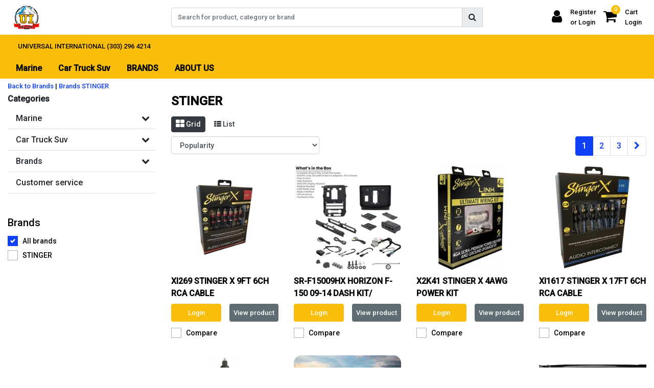

--- FILE ---
content_type: text/html;charset=utf-8
request_url: https://www.uidistribution.com/brands/stinger/
body_size: 24914
content:
<!DOCTYPE html>
<html lang="en">
  <head>
  	
<title>STINGER - UI Distribution supplies 12V audio/video, lighting, security &amp; installer gear for cars, trucks, boats, motorcycles, ATVs &amp; UTVs at competitive prices.</title>
<meta name="description" content="UI Distribution supplies 12V audio/video, lighting, security &amp; installer gear for cars, trucks, boats, motorcycles, ATVs &amp; UTVs at competitive prices." />
<meta name="keywords" content="STINGER, &lt;meta name=&quot;keywords&quot; content=&quot;car audio, truck audio, van audio, RV audio, ATV audio, boat audio, motorcycle audio, marine audio, off-road audio, electronics, speakers, subwoofers, enclosures, amplifiers, head units, lighting, batteries, ca" />
<meta charset="utf-8">
<meta http-equiv="x-ua-compatible" content="ie=edge">
<meta name="viewport" content="width=device-width, initial-scale=1, maximum-scale=1, viewport-fit=cover, shrink-to-fit=no">
<meta name="apple-mobile-web-app-capable" content="yes">
<meta name="apple-mobile-web-app-status-bar-style" content="white">
<meta name="author" content="//www.instijlmedia.nl/">
<meta name="theme-color" content="#ffffff">
<meta name="MobileOptimized" content="320">
<meta name="HandheldFriendly" content="true">
<link rel="preconnect" href="//ajax.googleapis.com">
<link rel="preconnect" href="//cdn.webshopapp.com/">
<link rel="preconnect" href="//cdn.webshopapp.com/">	
<link rel="preconnect" href="//fonts.googleapis.com">
<link rel="preconnect" href="//fonts.gstatic.com" crossorigin>
<link rel="dns-prefetch" href="//ajax.googleapis.com">
<link rel="dns-prefetch" href="//cdn.webshopapp.com/">
<link rel="dns-prefetch" href="//cdn.webshopapp.com/">	
<link rel="dns-prefetch" href="//fonts.googleapis.com">
<link rel="dns-prefetch" href="//fonts.gstatic.com" crossorigin>

<link rel="shortcut icon" href="https://cdn.shoplightspeed.com/shops/639585/themes/9911/v/1085813/assets/favicon.ico?20250612181607" type="image/x-icon" />
<link href='//fonts.googleapis.com/css?family=Roboto:500' rel='stylesheet' type='text/css'>

<link href='https://cdn.shoplightspeed.com/shops/639585/themes/9911/assets/bootstrap-min-ism.css?2025061218263620201019124024' rel='stylesheet' type='text/css' async="true">
<link href='https://cdn.shoplightspeed.com/shops/639585/themes/9911/assets/owl-carousel-ism.css?2025061218263620201019124024' rel='stylesheet' type='text/css' async="true">
<link href="https://cdn.shoplightspeed.com/shops/639585/themes/9911/assets/custom.css?2025061218263620201019124024" rel='stylesheet' type='text/css' />
<link href="https://cdn.shoplightspeed.com/shops/639585/themes/9911/assets/theme.css?2025061218263620201019124024?40" rel='stylesheet' type='text/css' async="true">
<script type="application/ld+json">
{
 "@context": "https://schema.org",
 "@type": "WebSite",
 "url": "https://www.uidistribution.com/",
 "potentialAction": {
 "@type": "SearchAction",
 "target": "https://www.uidistribution.com/search/{q}",
 "query-input": "required name=q"
 }
}
</script>    <meta charset="utf-8"/>
<!-- [START] 'blocks/head.rain' -->
<!--

  (c) 2008-2026 Lightspeed Netherlands B.V.
  http://www.lightspeedhq.com
  Generated: 20-01-2026 @ 04:33:03

-->
<link rel="canonical" href="https://www.uidistribution.com/brands/stinger/"/>
<link rel="next" href="https://www.uidistribution.com/brands/stinger/page2.html"/>
<link rel="alternate" href="https://www.uidistribution.com/index.rss" type="application/rss+xml" title="New products"/>
<meta name="robots" content="noodp,noydir"/>
<link href="www.uidistribution.com" rel="publisher"/>
<meta property="og:url" content="https://www.uidistribution.com/brands/stinger/?source=facebook"/>
<meta property="og:site_name" content="UI DISTRIBUTION INC"/>
<meta property="og:title" content="STINGER"/>
<meta property="og:description" content="UI Distribution supplies 12V audio/video, lighting, security &amp; installer gear for cars, trucks, boats, motorcycles, ATVs &amp; UTVs at competitive prices."/>
<script src="https://www.powr.io/powr.js?external-type=lightspeed"></script>
<!--[if lt IE 9]>
<script src="https://cdn.shoplightspeed.com/assets/html5shiv.js?2025-02-20"></script>
<![endif]-->
<!-- [END] 'blocks/head.rain' -->
  </head>
  <body class="body op">
        <div class="wrapper overflow-hidden">
    <div class="pageMessages">
 <div aria-live="assertive" aria-atomic="true" class="alert-messages position-fixed">
 <div class="toast fade border-0" role="alert" data-autohide="true" data-delay="5000">
    	</div>
	</div>
</div>          <div id="resMenu" class="sidenav"> 
 <div class="d-flex border-bottom mb-2">
 <div class="menu-text">
 <a href="https://www.uidistribution.com/" title="UI DISTRIBUTION INC" class="text-body font-weight-bold">
 <strong class="font-weight-bold">Navigation</strong>
 </a>
 </div>
 <div id="resMenuCloser" class="menu-close p-2">
 <i class="fa fa-lg fa-times"></i>
 </div>
 </div>
 <div class="clear"></div>
 <div id="resNav">
 <ul class="categories list-unstyled p-0 m-0">
 <li class="item homepage">
 <a href="https://www.uidistribution.com/" title="UI DISTRIBUTION INC"><strong class="font-weight-bold">Homepage</strong></a>
 </li>
  <li class="item category">
 <a href="" title="Marine" onclick="return false;">
 <div class="d-flex align-items-center justify-content-between">
 <strong class="font-weight-bold">Marine</strong>
  <i class="fa fa-chevron-right"></i>
  </div>
 </a>
  <ul class="list-unstyled p-0 m-0">
 <li class="item goback">
 		<a href="" title="Marine" onclick="$(this).closest('ul').removeClass('nav-active');return false;"><span class="fa fa-chevron-left pr-2"></span><span class="text">Back to Menu</span></a>
 </li>
 <li class="item">
 		<a href="https://www.uidistribution.com/marine/" title="Marine"><strong>Marine</strong></a>
 </li>
  <li class="item">
 <a href="https://www.uidistribution.com/marine/amplifiers/" title="AMPLIFIERS"><div class="d-flex align-items-center justify-content-between"><span>AMPLIFIERS</span><span class="fa fa-chevron-right"></span></div></a>
  </li>
  <li class="item">
 <a href="https://www.uidistribution.com/marine/subwoofers/" title="SUBWOOFERS"><div class="d-flex align-items-center justify-content-between"><span>SUBWOOFERS</span><span class="fa fa-chevron-right"></span></div></a>
  </li>
  <li class="item">
 <a href="https://www.uidistribution.com/marine/reciever/" title="RECIEVER"><div class="d-flex align-items-center justify-content-between"><span>RECIEVER</span><span class="fa fa-chevron-right"></span></div></a>
  </li>
  <li class="item">
 <a href="" title="CABLES &amp; WIRES" onclick="return false;"><div class="d-flex align-items-center justify-content-between"><span>CABLES &amp; WIRES</span><span class="fa fa-chevron-right"></span></div></a>
  <ul class="list-unstyled p-0 m-0">
 <li class="item goback">
 				<a href="" title="Marine" onclick="$(this).closest('ul').removeClass('nav-active');return false;"><span class="fa fa-chevron-left pr-2"></span><span>Back to Marine</span></a>
 		</li>
 <li class="item">
 <a href="https://www.uidistribution.com/marine/cables-wires/" title="CABLES &amp; WIRES"><strong>CABLES &amp; WIRES</strong></a>
 </li>
  <li class="item">
 <a href="https://www.uidistribution.com/marine/cables-wires/rca/" title="RCA"><span>RCA</span></a>
 </li>
  </ul>
  </li>
  <li class="item">
 <a href="https://www.uidistribution.com/marine/speakers/" title="SPEAKERS"><div class="d-flex align-items-center justify-content-between"><span>SPEAKERS</span><span class="fa fa-chevron-right"></span></div></a>
  </li>
  <li class="item">
 <a href="https://www.uidistribution.com/marine/usb-ext-mounts/" title="USB EXT &amp; MOUNTS"><div class="d-flex align-items-center justify-content-between"><span>USB EXT &amp; MOUNTS</span><span class="fa fa-chevron-right"></span></div></a>
  </li>
  <li class="item">
 <a href="https://www.uidistribution.com/marine/batteries/" title="BATTERIES"><div class="d-flex align-items-center justify-content-between"><span>BATTERIES</span><span class="fa fa-chevron-right"></span></div></a>
  </li>
  </ul>
  </li>
  <li class="item category">
 <a href="" title="Car  Truck  Suv" onclick="return false;">
 <div class="d-flex align-items-center justify-content-between">
 <strong class="font-weight-bold">Car  Truck  Suv</strong>
  <i class="fa fa-chevron-right"></i>
  </div>
 </a>
  <ul class="list-unstyled p-0 m-0">
 <li class="item goback">
 		<a href="" title="Car  Truck  Suv" onclick="$(this).closest('ul').removeClass('nav-active');return false;"><span class="fa fa-chevron-left pr-2"></span><span class="text">Back to Menu</span></a>
 </li>
 <li class="item">
 		<a href="https://www.uidistribution.com/car-truck-suv/" title="Car  Truck  Suv"><strong>Car  Truck  Suv</strong></a>
 </li>
  <li class="item">
 <a href="" title="ABS PLASTIC ADAPTORS" onclick="return false;"><div class="d-flex align-items-center justify-content-between"><span>ABS PLASTIC ADAPTORS</span><span class="fa fa-chevron-right"></span></div></a>
  <ul class="list-unstyled p-0 m-0">
 <li class="item goback">
 				<a href="" title="Car  Truck  Suv" onclick="$(this).closest('ul').removeClass('nav-active');return false;"><span class="fa fa-chevron-left pr-2"></span><span>Back to Car  Truck  Suv</span></a>
 		</li>
 <li class="item">
 <a href="https://www.uidistribution.com/car-truck-suv/abs-plastic-adaptors/" title="ABS PLASTIC ADAPTORS"><strong>ABS PLASTIC ADAPTORS</strong></a>
 </li>
  <li class="item">
 <a href="https://www.uidistribution.com/car-truck-suv/abs-plastic-adaptors/speaker-adapters/" title="Speaker Adapters"><span>Speaker Adapters</span></a>
 </li>
  <li class="item">
 <a href="https://www.uidistribution.com/car-truck-suv/abs-plastic-adaptors/universal-abs-sheets/" title="Universal ABS Sheets"><span>Universal ABS Sheets</span></a>
 </li>
  </ul>
  </li>
  <li class="item">
 <a href="" title="OEM INTEGRATION/ LINE OUTPUT CONVERTERS" onclick="return false;"><div class="d-flex align-items-center justify-content-between"><span>OEM INTEGRATION/ LINE OUTPUT CONVERTERS</span><span class="fa fa-chevron-right"></span></div></a>
  <ul class="list-unstyled p-0 m-0">
 <li class="item goback">
 				<a href="" title="Car  Truck  Suv" onclick="$(this).closest('ul').removeClass('nav-active');return false;"><span class="fa fa-chevron-left pr-2"></span><span>Back to Car  Truck  Suv</span></a>
 		</li>
 <li class="item">
 <a href="https://www.uidistribution.com/car-truck-suv/oem-integration-line-output-converters/" title="OEM INTEGRATION/ LINE OUTPUT CONVERTERS"><strong>OEM INTEGRATION/ LINE OUTPUT CONVERTERS</strong></a>
 </li>
  <li class="item">
 <a href="https://www.uidistribution.com/car-truck-suv/oem-integration-line-output-converters/2-channel/" title="2-Channel"><span>2-Channel</span></a>
 </li>
  <li class="item">
 <a href="https://www.uidistribution.com/car-truck-suv/oem-integration-line-output-converters/4-channel/" title="4-Channel"><span>4-Channel</span></a>
 </li>
  <li class="item">
 <a href="https://www.uidistribution.com/car-truck-suv/oem-integration-line-output-converters/6-channel/" title="6-Channel"><span>6-Channel</span></a>
 </li>
  <li class="item">
 <a href="https://www.uidistribution.com/car-truck-suv/oem-integration-line-output-converters/t-harness/" title="T-Harness"><span>T-Harness</span></a>
 </li>
  <li class="item">
 <a href="https://www.uidistribution.com/car-truck-suv/oem-integration-line-output-converters/plug-in-play-preamp/" title="PLUG IN/PLAY PREAMP"><span>PLUG IN/PLAY PREAMP</span></a>
 </li>
  </ul>
  </li>
  <li class="item">
 <a href="" title="SUBWOOFERS" onclick="return false;"><div class="d-flex align-items-center justify-content-between"><span>SUBWOOFERS</span><span class="fa fa-chevron-right"></span></div></a>
  <ul class="list-unstyled p-0 m-0">
 <li class="item goback">
 				<a href="" title="Car  Truck  Suv" onclick="$(this).closest('ul').removeClass('nav-active');return false;"><span class="fa fa-chevron-left pr-2"></span><span>Back to Car  Truck  Suv</span></a>
 		</li>
 <li class="item">
 <a href="https://www.uidistribution.com/car-truck-suv/subwoofers/" title="SUBWOOFERS"><strong>SUBWOOFERS</strong></a>
 </li>
  <li class="item">
 <a href="https://www.uidistribution.com/car-truck-suv/subwoofers/preloaded-subs/" title="PRELOADED SUBS"><span>PRELOADED SUBS</span></a>
 </li>
  <li class="item">
 <a href="https://www.uidistribution.com/car-truck-suv/subwoofers/subwoofer-grills/" title="SUBWOOFER GRILLS"><span>SUBWOOFER GRILLS</span></a>
 </li>
  <li class="item">
 <a href="https://www.uidistribution.com/car-truck-suv/subwoofers/amplified-subs/" title="AMPLIFIED SUBS"><span>AMPLIFIED SUBS</span></a>
 </li>
  <li class="item">
 <a href="https://www.uidistribution.com/car-truck-suv/subwoofers/recone-kits/" title="RECONE KITS"><span>RECONE KITS</span></a>
 </li>
  <li class="item">
 <a href="https://www.uidistribution.com/car-truck-suv/subwoofers/65/" title="6.5&quot;"><span>6.5&quot;</span></a>
 </li>
  <li class="item">
 <a href="https://www.uidistribution.com/car-truck-suv/subwoofers/8/" title="8&quot;"><span>8&quot;</span></a>
 </li>
  <li class="item">
 <a href="https://www.uidistribution.com/car-truck-suv/subwoofers/10/" title="10&quot;"><span>10&quot;</span></a>
 </li>
  <li class="item">
 <a href="https://www.uidistribution.com/car-truck-suv/subwoofers/12/" title="12&quot;"><span>12&quot;</span></a>
 </li>
  <li class="item">
 <a href="https://www.uidistribution.com/car-truck-suv/subwoofers/13/" title="13&quot;"><span>13&quot;</span></a>
 </li>
  <li class="item">
 <a href="https://www.uidistribution.com/car-truck-suv/subwoofers/16/" title="16&quot;"><span>16&quot;</span></a>
 </li>
  <li class="item">
 <a href="https://www.uidistribution.com/car-truck-suv/subwoofers/19/" title="19&quot;"><span>19&quot;</span></a>
 </li>
  <li class="item">
 <a href="https://www.uidistribution.com/car-truck-suv/subwoofers/15/" title="15&quot;"><span>15&quot;</span></a>
 </li>
  <li class="item">
 <a href="https://www.uidistribution.com/car-truck-suv/subwoofers/18/" title="18&quot;"><span>18&quot;</span></a>
 </li>
  </ul>
  </li>
  <li class="item">
 <a href="" title="DVR" onclick="return false;"><div class="d-flex align-items-center justify-content-between"><span>DVR</span><span class="fa fa-chevron-right"></span></div></a>
  <ul class="list-unstyled p-0 m-0">
 <li class="item goback">
 				<a href="" title="Car  Truck  Suv" onclick="$(this).closest('ul').removeClass('nav-active');return false;"><span class="fa fa-chevron-left pr-2"></span><span>Back to Car  Truck  Suv</span></a>
 		</li>
 <li class="item">
 <a href="https://www.uidistribution.com/car-truck-suv/dvr/" title="DVR"><strong>DVR</strong></a>
 </li>
  <li class="item">
 <a href="https://www.uidistribution.com/car-truck-suv/dvr/dual-dash-cam-dvr/" title="DUAL DASH CAM DVR"><span>DUAL DASH CAM DVR</span></a>
 </li>
  <li class="item">
 <a href="https://www.uidistribution.com/car-truck-suv/dvr/single-dash-cam-dvr/" title="SINGLE DASH CAM DVR"><span>SINGLE DASH CAM DVR</span></a>
 </li>
  <li class="item">
 <a href="https://www.uidistribution.com/car-truck-suv/dvr/dvr-mirror-combo/" title="DVR/ MIRROR COMBO"><span>DVR/ MIRROR COMBO</span></a>
 </li>
  <li class="item">
 <a href="https://www.uidistribution.com/car-truck-suv/dvr/accessories/" title="ACCESSORIES"><span>ACCESSORIES</span></a>
 </li>
  </ul>
  </li>
  <li class="item">
 <a href="https://www.uidistribution.com/car-truck-suv/sound-deadening/" title="SOUND DEADENING"><div class="d-flex align-items-center justify-content-between"><span>SOUND DEADENING</span><span class="fa fa-chevron-right"></span></div></a>
  </li>
  <li class="item">
 <a href="" title="SPEAKERS" onclick="return false;"><div class="d-flex align-items-center justify-content-between"><span>SPEAKERS</span><span class="fa fa-chevron-right"></span></div></a>
  <ul class="list-unstyled p-0 m-0">
 <li class="item goback">
 				<a href="" title="Car  Truck  Suv" onclick="$(this).closest('ul').removeClass('nav-active');return false;"><span class="fa fa-chevron-left pr-2"></span><span>Back to Car  Truck  Suv</span></a>
 		</li>
 <li class="item">
 <a href="https://www.uidistribution.com/car-truck-suv/speakers/" title="SPEAKERS"><strong>SPEAKERS</strong></a>
 </li>
  <li class="item">
 <a href="https://www.uidistribution.com/car-truck-suv/speakers/crossover/" title="CROSSOVER"><span>CROSSOVER</span></a>
 </li>
  <li class="item">
 <a href="https://www.uidistribution.com/car-truck-suv/speakers/tweeter/" title="TWEETER"><span>TWEETER</span></a>
 </li>
  <li class="item">
 <a href="https://www.uidistribution.com/car-truck-suv/speakers/coaxialfull-range/" title="COAXIAL(FULL RANGE)"><span>COAXIAL(FULL RANGE)</span></a>
 </li>
  <li class="item">
 <a href="https://www.uidistribution.com/car-truck-suv/speakers/component/" title="COMPONENT"><span>COMPONENT</span></a>
 </li>
  <li class="item">
 <a href="https://www.uidistribution.com/car-truck-suv/speakers/midbass/" title="MIDBASS"><span>MIDBASS</span></a>
 </li>
  <li class="item">
 <a href="https://www.uidistribution.com/car-truck-suv/speakers/midrange/" title="MIDRANGE"><span>MIDRANGE</span></a>
 </li>
  </ul>
  </li>
  <li class="item">
 <a href="" title="BATTERIES" onclick="return false;"><div class="d-flex align-items-center justify-content-between"><span>BATTERIES</span><span class="fa fa-chevron-right"></span></div></a>
  <ul class="list-unstyled p-0 m-0">
 <li class="item goback">
 				<a href="" title="Car  Truck  Suv" onclick="$(this).closest('ul').removeClass('nav-active');return false;"><span class="fa fa-chevron-left pr-2"></span><span>Back to Car  Truck  Suv</span></a>
 		</li>
 <li class="item">
 <a href="https://www.uidistribution.com/car-truck-suv/batteries/" title="BATTERIES"><strong>BATTERIES</strong></a>
 </li>
  <li class="item">
 <a href="https://www.uidistribution.com/car-truck-suv/batteries/agm-batteries/" title="AGM BATTERIES"><span>AGM BATTERIES</span></a>
 </li>
  <li class="item">
 <a href="https://www.uidistribution.com/car-truck-suv/batteries/lithium-batteries/" title="LITHIUM BATTERIES"><span>LITHIUM BATTERIES</span></a>
 </li>
  <li class="item">
 <a href="https://www.uidistribution.com/car-truck-suv/batteries/capacitors/" title="CAPACITORS"><span>CAPACITORS</span></a>
 </li>
  <li class="item">
 <a href="https://www.uidistribution.com/car-truck-suv/batteries/acessories/" title="ACESSORIES"><span>ACESSORIES</span></a>
 </li>
  <li class="item">
 <a href="https://www.uidistribution.com/car-truck-suv/batteries/jump-starters/" title="JUMP STARTERS"><span>JUMP STARTERS</span></a>
 </li>
  <li class="item">
 <a href="https://www.uidistribution.com/car-truck-suv/batteries/secondary-batteries/" title="SECONDARY  BATTERIES"><span>SECONDARY  BATTERIES</span></a>
 </li>
  </ul>
  </li>
  <li class="item">
 <a href="" title="DSP" onclick="return false;"><div class="d-flex align-items-center justify-content-between"><span>DSP</span><span class="fa fa-chevron-right"></span></div></a>
  <ul class="list-unstyled p-0 m-0">
 <li class="item goback">
 				<a href="" title="Car  Truck  Suv" onclick="$(this).closest('ul').removeClass('nav-active');return false;"><span class="fa fa-chevron-left pr-2"></span><span>Back to Car  Truck  Suv</span></a>
 		</li>
 <li class="item">
 <a href="https://www.uidistribution.com/car-truck-suv/dsp/" title="DSP"><strong>DSP</strong></a>
 </li>
  <li class="item">
 <a href="https://www.uidistribution.com/car-truck-suv/dsp/measurement-tools/" title="MEASUREMENT  TOOLS"><span>MEASUREMENT  TOOLS</span></a>
 </li>
  <li class="item">
 <a href="https://www.uidistribution.com/car-truck-suv/dsp/amplified-dsp/" title="AMPLIFIED DSP"><span>AMPLIFIED DSP</span></a>
 </li>
  <li class="item">
 <a href="https://www.uidistribution.com/car-truck-suv/dsp/dsp/" title="DSP"><span>DSP</span></a>
 </li>
  </ul>
  </li>
  <li class="item">
 <a href="" title="REVERSE (BACK UP) CAMERA" onclick="return false;"><div class="d-flex align-items-center justify-content-between"><span>REVERSE (BACK UP) CAMERA</span><span class="fa fa-chevron-right"></span></div></a>
  <ul class="list-unstyled p-0 m-0">
 <li class="item goback">
 				<a href="" title="Car  Truck  Suv" onclick="$(this).closest('ul').removeClass('nav-active');return false;"><span class="fa fa-chevron-left pr-2"></span><span>Back to Car  Truck  Suv</span></a>
 		</li>
 <li class="item">
 <a href="https://www.uidistribution.com/car-truck-suv/reverse-back-up-camera/" title="REVERSE (BACK UP) CAMERA"><strong>REVERSE (BACK UP) CAMERA</strong></a>
 </li>
  <li class="item">
 <a href="https://www.uidistribution.com/car-truck-suv/reverse-back-up-camera/monitors/" title="MONITORS"><span>MONITORS</span></a>
 </li>
  <li class="item">
 <a href="https://www.uidistribution.com/car-truck-suv/reverse-back-up-camera/cables-mounts-accessories/" title="CABLES/MOUNTS  &amp; ACCESSORIES"><span>CABLES/MOUNTS  &amp; ACCESSORIES</span></a>
 </li>
  <li class="item">
 <a href="https://www.uidistribution.com/car-truck-suv/reverse-back-up-camera/tailgate-handle-cameras/" title="TAILGATE HANDLE CAMERAS"><span>TAILGATE HANDLE CAMERAS</span></a>
 </li>
  <li class="item">
 <a href="https://www.uidistribution.com/car-truck-suv/reverse-back-up-camera/camera-monitor-combo/" title="CAMERA /MONITOR COMBO"><span>CAMERA /MONITOR COMBO</span></a>
 </li>
  <li class="item">
 <a href="https://www.uidistribution.com/car-truck-suv/reverse-back-up-camera/cameras/" title="CAMERAS"><span>CAMERAS</span></a>
 </li>
  <li class="item">
 <a href="https://www.uidistribution.com/car-truck-suv/reverse-back-up-camera/side-mount-cameras/" title="SIDE MOUNT CAMERAS"><span>SIDE MOUNT CAMERAS</span></a>
 </li>
  </ul>
  </li>
  <li class="item">
 <a href="" title="SUBWOOFER ENCLOSURES" onclick="return false;"><div class="d-flex align-items-center justify-content-between"><span>SUBWOOFER ENCLOSURES</span><span class="fa fa-chevron-right"></span></div></a>
  <ul class="list-unstyled p-0 m-0">
 <li class="item goback">
 				<a href="" title="Car  Truck  Suv" onclick="$(this).closest('ul').removeClass('nav-active');return false;"><span class="fa fa-chevron-left pr-2"></span><span>Back to Car  Truck  Suv</span></a>
 		</li>
 <li class="item">
 <a href="https://www.uidistribution.com/car-truck-suv/subwoofer-enclosures/" title="SUBWOOFER ENCLOSURES"><strong>SUBWOOFER ENCLOSURES</strong></a>
 </li>
  <li class="item">
 <a href="https://www.uidistribution.com/car-truck-suv/subwoofer-enclosures/truck-enclosures/" title="TRUCK ENCLOSURES"><span>TRUCK ENCLOSURES</span></a>
 </li>
  <li class="item">
 <a href="https://www.uidistribution.com/car-truck-suv/subwoofer-enclosures/dual-10-enclosures/" title="DUAL 10&quot; ENCLOSURES"><span>DUAL 10&quot; ENCLOSURES</span></a>
 </li>
  <li class="item">
 <a href="https://www.uidistribution.com/car-truck-suv/subwoofer-enclosures/dual-12-enclosures/" title="DUAL 12&quot; ENCLOSURES"><span>DUAL 12&quot; ENCLOSURES</span></a>
 </li>
  <li class="item">
 <a href="https://www.uidistribution.com/car-truck-suv/subwoofer-enclosures/dual-15-enclosures/" title="DUAL 15&quot; ENCLOSURES"><span>DUAL 15&quot; ENCLOSURES</span></a>
 </li>
  <li class="item">
 <a href="https://www.uidistribution.com/car-truck-suv/subwoofer-enclosures/single-10-enclosures/" title="SINGLE 10&quot; ENCLOSURES"><span>SINGLE 10&quot; ENCLOSURES</span></a>
 </li>
  <li class="item">
 <a href="https://www.uidistribution.com/car-truck-suv/subwoofer-enclosures/single-12-enclosures/" title="SINGLE 12&quot; ENCLOSURES"><span>SINGLE 12&quot; ENCLOSURES</span></a>
 </li>
  <li class="item">
 <a href="https://www.uidistribution.com/car-truck-suv/subwoofer-enclosures/single-15-enclosures/" title="SINGLE 15&quot; ENCLOSURES"><span>SINGLE 15&quot; ENCLOSURES</span></a>
 </li>
  <li class="item">
 <a href="https://www.uidistribution.com/car-truck-suv/subwoofer-enclosures/single-8-enclosures/" title="SINGLE 8&quot; ENCLOSURES"><span>SINGLE 8&quot; ENCLOSURES</span></a>
 </li>
  <li class="item">
 <a href="https://www.uidistribution.com/car-truck-suv/subwoofer-enclosures/dual-8-enclosures/" title="DUAL 8&quot; ENCLOSURES"><span>DUAL 8&quot; ENCLOSURES</span></a>
 </li>
  <li class="item">
 <a href="https://www.uidistribution.com/car-truck-suv/subwoofer-enclosures/triple-10-enclosures/" title="TRIPLE 10&quot; ENCLOSURES"><span>TRIPLE 10&quot; ENCLOSURES</span></a>
 </li>
  <li class="item">
 <a href="https://www.uidistribution.com/car-truck-suv/subwoofer-enclosures/triple-12-enclosures/" title="TRIPLE 12&quot; ENCLOSURES"><span>TRIPLE 12&quot; ENCLOSURES</span></a>
 </li>
  <li class="item">
 <a href="https://www.uidistribution.com/car-truck-suv/subwoofer-enclosures/box-terminals/" title="BOX TERMINALS"><span>BOX TERMINALS</span></a>
 </li>
  <li class="item">
 <a href="https://www.uidistribution.com/car-truck-suv/subwoofer-enclosures/carpet/" title="CARPET"><span>CARPET</span></a>
 </li>
  </ul>
  </li>
  <li class="item">
 <a href="" title="LIGHTING" onclick="return false;"><div class="d-flex align-items-center justify-content-between"><span>LIGHTING</span><span class="fa fa-chevron-right"></span></div></a>
  <ul class="list-unstyled p-0 m-0">
 <li class="item goback">
 				<a href="" title="Car  Truck  Suv" onclick="$(this).closest('ul').removeClass('nav-active');return false;"><span class="fa fa-chevron-left pr-2"></span><span>Back to Car  Truck  Suv</span></a>
 		</li>
 <li class="item">
 <a href="https://www.uidistribution.com/car-truck-suv/lighting/" title="LIGHTING"><strong>LIGHTING</strong></a>
 </li>
  <li class="item">
 <a href="https://www.uidistribution.com/car-truck-suv/lighting/led-strips/" title="LED STRIPS"><span>LED STRIPS</span></a>
 </li>
  <li class="item">
 <a href="https://www.uidistribution.com/car-truck-suv/lighting/led-rock-underglow-lights/" title="LED ROCK /UNDERGLOW LIGHTS"><span>LED ROCK /UNDERGLOW LIGHTS</span></a>
 </li>
  <li class="item">
 <a href="https://www.uidistribution.com/car-truck-suv/lighting/led-light-bar/" title="LED LIGHT BAR"><span>LED LIGHT BAR</span></a>
 </li>
  <li class="item">
 <a href="https://www.uidistribution.com/car-truck-suv/lighting/led-oem-fitting/" title="LED OEM FITTING"><span>LED OEM FITTING</span></a>
 </li>
  <li class="item">
 <a href="https://www.uidistribution.com/car-truck-suv/lighting/hid-headlights-foglights/" title="HID HEADLIGHTS/FOGLIGHTS"><span>HID HEADLIGHTS/FOGLIGHTS</span></a>
 </li>
  <li class="item">
 <a href="https://www.uidistribution.com/car-truck-suv/lighting/led-acessories/" title="LED ACESSORIES"><span>LED ACESSORIES</span></a>
 </li>
  <li class="item">
 <a href="https://www.uidistribution.com/car-truck-suv/lighting/led-headlight-foglight/" title="LED HEADLIGHT/FOGLIGHT"><span>LED HEADLIGHT/FOGLIGHT</span></a>
 </li>
  <li class="item">
 <a href="https://www.uidistribution.com/car-truck-suv/lighting/led-wheel-light-sets/" title="LED WHEEL LIGHT SETS"><span>LED WHEEL LIGHT SETS</span></a>
 </li>
  <li class="item">
 <a href="https://www.uidistribution.com/car-truck-suv/lighting/led-cube-lights/" title="LED CUBE LIGHTS"><span>LED CUBE LIGHTS</span></a>
 </li>
  <li class="item">
 <a href="https://www.uidistribution.com/car-truck-suv/lighting/led-whip-lights/" title="LED WHIP LIGHTS"><span>LED WHIP LIGHTS</span></a>
 </li>
  <li class="item">
 <a href="https://www.uidistribution.com/car-truck-suv/lighting/rgb/" title="RGB"><span>RGB</span></a>
 </li>
  <li class="item">
 <a href="https://www.uidistribution.com/car-truck-suv/lighting/led-ring-light-sets/" title="LED RING LIGHT SETS"><span>LED RING LIGHT SETS</span></a>
 </li>
  </ul>
  </li>
  <li class="item">
 <a href="" title="ACCESSORIES" onclick="return false;"><div class="d-flex align-items-center justify-content-between"><span>ACCESSORIES</span><span class="fa fa-chevron-right"></span></div></a>
  <ul class="list-unstyled p-0 m-0">
 <li class="item goback">
 				<a href="" title="Car  Truck  Suv" onclick="$(this).closest('ul').removeClass('nav-active');return false;"><span class="fa fa-chevron-left pr-2"></span><span>Back to Car  Truck  Suv</span></a>
 		</li>
 <li class="item">
 <a href="https://www.uidistribution.com/car-truck-suv/accessories/" title="ACCESSORIES"><strong>ACCESSORIES</strong></a>
 </li>
  <li class="item">
 <a href="https://www.uidistribution.com/car-truck-suv/accessories/fuse-holders/" title="FUSE HOLDERS"><span>FUSE HOLDERS</span></a>
 </li>
  <li class="item">
 <a href="https://www.uidistribution.com/car-truck-suv/accessories/fuses/" title="FUSES"><span>FUSES</span></a>
 </li>
  <li class="item">
 <a href="https://www.uidistribution.com/car-truck-suv/accessories/tape/" title="TAPE"><span>TAPE</span></a>
 </li>
  <li class="item">
 <a href="https://www.uidistribution.com/car-truck-suv/accessories/screws/" title="SCREWS"><span>SCREWS</span></a>
 </li>
  <li class="item">
 <a href="https://www.uidistribution.com/car-truck-suv/accessories/carpet-spk-cloth/" title="CARPET/SPK CLOTH"><span>CARPET/SPK CLOTH</span></a>
 </li>
  <li class="item">
 <a href="https://www.uidistribution.com/car-truck-suv/accessories/plastic-tube-loom/" title="PLASTIC TUBE LOOM"><span>PLASTIC TUBE LOOM</span></a>
 </li>
  <li class="item">
 <a href="https://www.uidistribution.com/car-truck-suv/accessories/connectors-terminals/" title="CONNECTORS/ TERMINALS"><span>CONNECTORS/ TERMINALS</span></a>
 </li>
  <li class="item">
 <a href="https://www.uidistribution.com/car-truck-suv/accessories/distribution-blocks/" title="DISTRIBUTION BLOCKS"><span>DISTRIBUTION BLOCKS</span></a>
 </li>
  <li class="item">
 <a href="https://www.uidistribution.com/car-truck-suv/accessories/tools/" title="TOOLS"><span>TOOLS</span></a>
 </li>
  <li class="item">
 <a href="https://www.uidistribution.com/car-truck-suv/accessories/zip-ties/" title="ZIP TIES"><span>ZIP TIES</span></a>
 </li>
  <li class="item">
 <a href="https://www.uidistribution.com/car-truck-suv/accessories/amp-bass-knob/" title="AMP BASS KNOB"><span>AMP BASS KNOB</span></a>
 </li>
  <li class="item">
 <a href="https://www.uidistribution.com/car-truck-suv/accessories/diodes-resistors-relays/" title="DIODES/RESISTORS/RELAYS"><span>DIODES/RESISTORS/RELAYS</span></a>
 </li>
  <li class="item">
 <a href="https://www.uidistribution.com/car-truck-suv/accessories/circuit-brakers-battery-isolaters/" title="CIRCUIT BRAKERS/ BATTERY ISOLATERS"><span>CIRCUIT BRAKERS/ BATTERY ISOLATERS</span></a>
 </li>
  <li class="item">
 <a href="https://www.uidistribution.com/car-truck-suv/accessories/glue-spray/" title="GLUE/SPRAY"><span>GLUE/SPRAY</span></a>
 </li>
  <li class="item">
 <a href="https://www.uidistribution.com/car-truck-suv/accessories/door-lock-actuators/" title="DOOR LOCK ACTUATORS"><span>DOOR LOCK ACTUATORS</span></a>
 </li>
  <li class="item">
 <a href="https://www.uidistribution.com/car-truck-suv/accessories/volt-meter-test-tone/" title="VOLT METER/TEST TONE"><span>VOLT METER/TEST TONE</span></a>
 </li>
  <li class="item">
 <a href="https://www.uidistribution.com/car-truck-suv/accessories/toggle-switch/" title="TOGGLE SWITCH"><span>TOGGLE SWITCH</span></a>
 </li>
  <li class="item">
 <a href="https://www.uidistribution.com/car-truck-suv/accessories/heat-shrink/" title="HEAT SHRINK"><span>HEAT SHRINK</span></a>
 </li>
  <li class="item">
 <a href="https://www.uidistribution.com/car-truck-suv/accessories/mdf-ring-spacers/" title="MDF RING SPACERS"><span>MDF RING SPACERS</span></a>
 </li>
  <li class="item">
 <a href="https://www.uidistribution.com/car-truck-suv/accessories/fire-wall-gromets-push-ins/" title="FIRE WALL GROMETS/ PUSH INS"><span>FIRE WALL GROMETS/ PUSH INS</span></a>
 </li>
  <li class="item">
 <a href="https://www.uidistribution.com/car-truck-suv/accessories/soldering/" title="SOLDERING"><span>SOLDERING</span></a>
 </li>
  <li class="item">
 <a href="https://www.uidistribution.com/car-truck-suv/accessories/rf-clips-connectors/" title="RF CLIPS/ CONNECTORS"><span>RF CLIPS/ CONNECTORS</span></a>
 </li>
  <li class="item">
 <a href="https://www.uidistribution.com/car-truck-suv/accessories/rockford-accessories/" title="ROCKFORD ACCESSORIES"><span>ROCKFORD ACCESSORIES</span></a>
 </li>
  <li class="item">
 <a href="https://www.uidistribution.com/car-truck-suv/accessories/foam-spk-baffles/" title="FOAM SPK BAFFLES"><span>FOAM SPK BAFFLES</span></a>
 </li>
  <li class="item">
 <a href="https://www.uidistribution.com/car-truck-suv/accessories/oem-panel-clips-retainers/" title="OEM PANEL CLIPS/ RETAINERS"><span>OEM PANEL CLIPS/ RETAINERS</span></a>
 </li>
  <li class="item">
 <a href="https://www.uidistribution.com/car-truck-suv/accessories/antenna/" title="ANTENNA"><span>ANTENNA</span></a>
 </li>
  <li class="item">
 <a href="https://www.uidistribution.com/car-truck-suv/accessories/window-tint-tools/" title="WINDOW TINT TOOLS"><span>WINDOW TINT TOOLS</span></a>
 </li>
  <li class="item">
 <a href="https://www.uidistribution.com/car-truck-suv/accessories/noise-filter-ground-loop-isolator/" title="NOISE FILTER/GROUND LOOP ISOLATOR"><span>NOISE FILTER/GROUND LOOP ISOLATOR</span></a>
 </li>
  <li class="item">
 <a href="https://www.uidistribution.com/car-truck-suv/accessories/crossover-capacitors-aka-bass-blockers/" title="CROSSOVER CAPACITORS (aka BASS BLOCKERS)"><span>CROSSOVER CAPACITORS (aka BASS BLOCKERS)</span></a>
 </li>
  <li class="item">
 <a href="https://www.uidistribution.com/car-truck-suv/accessories/trim-ring-washer/" title="TRIM RING WASHER"><span>TRIM RING WASHER</span></a>
 </li>
  </ul>
  </li>
  <li class="item">
 <a href="" title="PRO AUDIO" onclick="return false;"><div class="d-flex align-items-center justify-content-between"><span>PRO AUDIO</span><span class="fa fa-chevron-right"></span></div></a>
  <ul class="list-unstyled p-0 m-0">
 <li class="item goback">
 				<a href="" title="Car  Truck  Suv" onclick="$(this).closest('ul').removeClass('nav-active');return false;"><span class="fa fa-chevron-left pr-2"></span><span>Back to Car  Truck  Suv</span></a>
 		</li>
 <li class="item">
 <a href="https://www.uidistribution.com/car-truck-suv/pro-audio/" title="PRO AUDIO"><strong>PRO AUDIO</strong></a>
 </li>
  <li class="item">
 <a href="https://www.uidistribution.com/car-truck-suv/pro-audio/bolt-on-pro-audio-driver/" title="BOLT ON PRO AUDIO DRIVER"><span>BOLT ON PRO AUDIO DRIVER</span></a>
 </li>
  <li class="item">
 <a href="https://www.uidistribution.com/car-truck-suv/pro-audio/voice-coils/" title="VOICE COILS"><span>VOICE COILS</span></a>
 </li>
  <li class="item">
 <a href="https://www.uidistribution.com/car-truck-suv/pro-audio/bolt-on-pro-audio-throat-horns/" title="BOLT ON PRO AUDIO THROAT HORNS"><span>BOLT ON PRO AUDIO THROAT HORNS</span></a>
 </li>
  <li class="item">
 <a href="https://www.uidistribution.com/car-truck-suv/pro-audio/pro-midbass/" title="PRO MIDBASS"><span>PRO MIDBASS</span></a>
 </li>
  <li class="item">
 <a href="https://www.uidistribution.com/car-truck-suv/pro-audio/pro-spk-tweeter-pods-brackets/" title="PRO SPK/TWEETER PODS/BRACKETS"><span>PRO SPK/TWEETER PODS/BRACKETS</span></a>
 </li>
  <li class="item">
 <a href="https://www.uidistribution.com/car-truck-suv/pro-audio/pro-full-range/" title="PRO FULL RANGE"><span>PRO FULL RANGE</span></a>
 </li>
  <li class="item">
 <a href="https://www.uidistribution.com/car-truck-suv/pro-audio/pro-tweeters/" title="PRO TWEETERS"><span>PRO TWEETERS</span></a>
 </li>
  <li class="item">
 <a href="https://www.uidistribution.com/car-truck-suv/pro-audio/pro-midrange/" title="PRO MIDRANGE"><span>PRO MIDRANGE</span></a>
 </li>
  </ul>
  </li>
  <li class="item">
 <a href="" title="Security/Remote Start" onclick="return false;"><div class="d-flex align-items-center justify-content-between"><span>Security/Remote Start</span><span class="fa fa-chevron-right"></span></div></a>
  <ul class="list-unstyled p-0 m-0">
 <li class="item goback">
 				<a href="" title="Car  Truck  Suv" onclick="$(this).closest('ul').removeClass('nav-active');return false;"><span class="fa fa-chevron-left pr-2"></span><span>Back to Car  Truck  Suv</span></a>
 		</li>
 <li class="item">
 <a href="https://www.uidistribution.com/car-truck-suv/security-remote-start/" title="Security/Remote Start"><strong>Security/Remote Start</strong></a>
 </li>
  <li class="item">
 <a href="https://www.uidistribution.com/car-truck-suv/security-remote-start/remote-start/" title="REMOTE START"><span>REMOTE START</span></a>
 </li>
  <li class="item">
 <a href="https://www.uidistribution.com/car-truck-suv/security-remote-start/remote-start-security/" title="REMOTE START + SECURITY"><span>REMOTE START + SECURITY</span></a>
 </li>
  <li class="item">
 <a href="https://www.uidistribution.com/car-truck-suv/security-remote-start/digital-remote-start-security/" title="DIGITAL REMOTE START &amp; SECURITY"><span>DIGITAL REMOTE START &amp; SECURITY</span></a>
 </li>
  <li class="item">
 <a href="https://www.uidistribution.com/car-truck-suv/security-remote-start/smart-start/" title="SMART START"><span>SMART START</span></a>
 </li>
  <li class="item">
 <a href="https://www.uidistribution.com/car-truck-suv/security-remote-start/remote-fobs/" title="REMOTE FOBS"><span>REMOTE FOBS</span></a>
 </li>
  <li class="item">
 <a href="https://www.uidistribution.com/car-truck-suv/security-remote-start/t-harness/" title="T-HARNESS"><span>T-HARNESS</span></a>
 </li>
  <li class="item">
 <a href="https://www.uidistribution.com/car-truck-suv/security-remote-start/security/" title="SECURITY"><span>SECURITY</span></a>
 </li>
  <li class="item">
 <a href="https://www.uidistribution.com/car-truck-suv/security-remote-start/bypass-modules/" title="BYPASS MODULES"><span>BYPASS MODULES</span></a>
 </li>
  <li class="item">
 <a href="https://www.uidistribution.com/car-truck-suv/security-remote-start/accessories/" title="ACCESSORIES"><span>ACCESSORIES</span></a>
 </li>
  </ul>
  </li>
  <li class="item">
 <a href="" title="RECEIVERS" onclick="return false;"><div class="d-flex align-items-center justify-content-between"><span>RECEIVERS</span><span class="fa fa-chevron-right"></span></div></a>
  <ul class="list-unstyled p-0 m-0">
 <li class="item goback">
 				<a href="" title="Car  Truck  Suv" onclick="$(this).closest('ul').removeClass('nav-active');return false;"><span class="fa fa-chevron-left pr-2"></span><span>Back to Car  Truck  Suv</span></a>
 		</li>
 <li class="item">
 <a href="https://www.uidistribution.com/car-truck-suv/receivers/" title="RECEIVERS"><strong>RECEIVERS</strong></a>
 </li>
  <li class="item">
 <a href="https://www.uidistribution.com/car-truck-suv/receivers/ddin/" title="DDIN"><span>DDIN</span></a>
 </li>
  <li class="item">
 <a href="https://www.uidistribution.com/car-truck-suv/receivers/sdin/" title="SDIN"><span>SDIN</span></a>
 </li>
  </ul>
  </li>
  <li class="item">
 <a href="" title="OEM / DIRECT FIT" onclick="return false;"><div class="d-flex align-items-center justify-content-between"><span>OEM / DIRECT FIT</span><span class="fa fa-chevron-right"></span></div></a>
  <ul class="list-unstyled p-0 m-0">
 <li class="item goback">
 				<a href="" title="Car  Truck  Suv" onclick="$(this).closest('ul').removeClass('nav-active');return false;"><span class="fa fa-chevron-left pr-2"></span><span>Back to Car  Truck  Suv</span></a>
 		</li>
 <li class="item">
 <a href="https://www.uidistribution.com/car-truck-suv/oem-direct-fit/" title="OEM / DIRECT FIT"><strong>OEM / DIRECT FIT</strong></a>
 </li>
  <li class="item">
 <a href="https://www.uidistribution.com/car-truck-suv/oem-direct-fit/mercedes/" title="MERCEDES"><span>MERCEDES</span></a>
 </li>
  <li class="item">
 <a href="https://www.uidistribution.com/car-truck-suv/oem-direct-fit/bmw/" title="BMW"><span>BMW</span></a>
 </li>
  <li class="item">
 <a href="https://www.uidistribution.com/car-truck-suv/oem-direct-fit/tesla/" title="TESLA"><span>TESLA</span></a>
 </li>
  <li class="item">
 <a href="https://www.uidistribution.com/car-truck-suv/oem-direct-fit/harley-davidson/" title="HARLEY DAVIDSON"><span>HARLEY DAVIDSON</span></a>
 </li>
  <li class="item">
 <a href="https://www.uidistribution.com/car-truck-suv/oem-direct-fit/razor/" title="RAZOR"><span>RAZOR</span></a>
 </li>
  <li class="item">
 <a href="https://www.uidistribution.com/car-truck-suv/oem-direct-fit/can-am/" title="CAN-AM"><span>CAN-AM</span></a>
 </li>
  <li class="item">
 <a href="https://www.uidistribution.com/car-truck-suv/oem-direct-fit/jeep/" title="JEEP"><span>JEEP</span></a>
 </li>
  <li class="item">
 <a href="https://www.uidistribution.com/car-truck-suv/oem-direct-fit/polaris-ranger/" title="POLARIS RANGER"><span>POLARIS RANGER</span></a>
 </li>
  <li class="item">
 <a href="https://www.uidistribution.com/car-truck-suv/oem-direct-fit/ford/" title="FORD"><span>FORD</span></a>
 </li>
  </ul>
  </li>
  <li class="item">
 <a href="" title="CABLE &amp; WIRES" onclick="return false;"><div class="d-flex align-items-center justify-content-between"><span>CABLE &amp; WIRES</span><span class="fa fa-chevron-right"></span></div></a>
  <ul class="list-unstyled p-0 m-0">
 <li class="item goback">
 				<a href="" title="Car  Truck  Suv" onclick="$(this).closest('ul').removeClass('nav-active');return false;"><span class="fa fa-chevron-left pr-2"></span><span>Back to Car  Truck  Suv</span></a>
 		</li>
 <li class="item">
 <a href="https://www.uidistribution.com/car-truck-suv/cable-wires/" title="CABLE &amp; WIRES"><strong>CABLE &amp; WIRES</strong></a>
 </li>
  <li class="item">
 <a href="https://www.uidistribution.com/car-truck-suv/cable-wires/speaker-wire/" title="SPEAKER WIRE"><span>SPEAKER WIRE</span></a>
 </li>
  <li class="item">
 <a href="https://www.uidistribution.com/car-truck-suv/cable-wires/rca/" title="RCA"><span>RCA</span></a>
 </li>
  <li class="item">
 <a href="https://www.uidistribution.com/car-truck-suv/cable-wires/video-rca/" title="VIDEO RCA"><span>VIDEO RCA</span></a>
 </li>
  <li class="item">
 <a href="https://www.uidistribution.com/car-truck-suv/cable-wires/remote-wire-single-primary-wire/" title="REMOTE WIRE/SINGLE PRIMARY WIRE"><span>REMOTE WIRE/SINGLE PRIMARY WIRE</span></a>
 </li>
  <li class="item">
 <a href="https://www.uidistribution.com/car-truck-suv/cable-wires/power-wire/" title="POWER WIRE"><span>POWER WIRE</span></a>
 </li>
  <li class="item">
 <a href="https://www.uidistribution.com/car-truck-suv/cable-wires/amp-kits/" title="AMP KITS"><span>AMP KITS</span></a>
 </li>
  <li class="item">
 <a href="https://www.uidistribution.com/car-truck-suv/cable-wires/9-wire/" title="9-WIRE"><span>9-WIRE</span></a>
 </li>
  <li class="item">
 <a href="https://www.uidistribution.com/car-truck-suv/cable-wires/aux-rca/" title="AUX-RCA"><span>AUX-RCA</span></a>
 </li>
  </ul>
  </li>
  <li class="item">
 <a href="" title="Radio Replacement" onclick="return false;"><div class="d-flex align-items-center justify-content-between"><span>Radio Replacement</span><span class="fa fa-chevron-right"></span></div></a>
  <ul class="list-unstyled p-0 m-0">
 <li class="item goback">
 				<a href="" title="Car  Truck  Suv" onclick="$(this).closest('ul').removeClass('nav-active');return false;"><span class="fa fa-chevron-left pr-2"></span><span>Back to Car  Truck  Suv</span></a>
 		</li>
 <li class="item">
 <a href="https://www.uidistribution.com/car-truck-suv/radio-replacement/" title="Radio Replacement"><strong>Radio Replacement</strong></a>
 </li>
  <li class="item">
 <a href="https://www.uidistribution.com/car-truck-suv/radio-replacement/oem-camera-retention/" title="OEM Camera Retention"><span>OEM Camera Retention</span></a>
 </li>
  <li class="item">
 <a href="https://www.uidistribution.com/car-truck-suv/radio-replacement/dash-kits/" title="DASH KITS"><span>DASH KITS</span></a>
 </li>
  <li class="item">
 <a href="https://www.uidistribution.com/car-truck-suv/radio-replacement/harness-interface/" title="HARNESS/INTERFACE"><span>HARNESS/INTERFACE</span></a>
 </li>
  <li class="item">
 <a href="https://www.uidistribution.com/car-truck-suv/radio-replacement/usb-hdmi-aux-retention/" title="USB / HDMI / AUX Retention"><span>USB / HDMI / AUX Retention</span></a>
 </li>
  <li class="item">
 <a href="https://www.uidistribution.com/car-truck-suv/radio-replacement/antenna-adaptors/" title="Antenna Adaptors"><span>Antenna Adaptors</span></a>
 </li>
  <li class="item">
 <a href="https://www.uidistribution.com/car-truck-suv/radio-replacement/rear-seat-entertainment-retention/" title="Rear Seat Entertainment Retention"><span>Rear Seat Entertainment Retention</span></a>
 </li>
  <li class="item">
 <a href="https://www.uidistribution.com/car-truck-suv/radio-replacement/video-bypass-trigger/" title="Video Bypass Trigger"><span>Video Bypass Trigger</span></a>
 </li>
  <li class="item">
 <a href="https://www.uidistribution.com/car-truck-suv/radio-replacement/swc-retention/" title="SWC RETENTION"><span>SWC RETENTION</span></a>
 </li>
  <li class="item">
 <a href="https://www.uidistribution.com/car-truck-suv/radio-replacement/amp-bypass/" title="AMP BYPASS"><span>AMP BYPASS</span></a>
 </li>
  </ul>
  </li>
  <li class="item">
 <a href="https://www.uidistribution.com/car-truck-suv/bass-enhancer/" title="BASS ENHANCER"><div class="d-flex align-items-center justify-content-between"><span>BASS ENHANCER</span><span class="fa fa-chevron-right"></span></div></a>
  </li>
  <li class="item">
 <a href="" title="AMPLIFIERS" onclick="return false;"><div class="d-flex align-items-center justify-content-between"><span>AMPLIFIERS</span><span class="fa fa-chevron-right"></span></div></a>
  <ul class="list-unstyled p-0 m-0">
 <li class="item goback">
 				<a href="" title="Car  Truck  Suv" onclick="$(this).closest('ul').removeClass('nav-active');return false;"><span class="fa fa-chevron-left pr-2"></span><span>Back to Car  Truck  Suv</span></a>
 		</li>
 <li class="item">
 <a href="https://www.uidistribution.com/car-truck-suv/amplifiers/" title="AMPLIFIERS"><strong>AMPLIFIERS</strong></a>
 </li>
  <li class="item">
 <a href="https://www.uidistribution.com/car-truck-suv/amplifiers/1ch/" title="1CH"><span>1CH</span></a>
 </li>
  <li class="item">
 <a href="https://www.uidistribution.com/car-truck-suv/amplifiers/2ch/" title="2CH"><span>2CH</span></a>
 </li>
  <li class="item">
 <a href="https://www.uidistribution.com/car-truck-suv/amplifiers/4ch/" title="4CH"><span>4CH</span></a>
 </li>
  <li class="item">
 <a href="https://www.uidistribution.com/car-truck-suv/amplifiers/5ch/" title="5CH"><span>5CH</span></a>
 </li>
  <li class="item">
 <a href="https://www.uidistribution.com/car-truck-suv/amplifiers/6ch/" title="6CH"><span>6CH</span></a>
 </li>
  <li class="item">
 <a href="https://www.uidistribution.com/car-truck-suv/amplifiers/8ch/" title="8CH"><span>8CH</span></a>
 </li>
  <li class="item">
 <a href="https://www.uidistribution.com/car-truck-suv/amplifiers/10ch/" title="10CH"><span>10CH</span></a>
 </li>
  <li class="item">
 <a href="https://www.uidistribution.com/car-truck-suv/amplifiers/12ch/" title="12CH"><span>12CH</span></a>
 </li>
  </ul>
  </li>
  </ul>
  </li>
  </ul>
 <ul class="list-unstyled p-0 m-0">
 <li class="item lang">
   <a href="" onclick="return false" title="English" class="language language-en">
 <em>Language:</em> English
 </a>
   <span class="pe-7s-angle-down"></span>
 <ul class="submenu no-subs p-0">
 <li class="item goback">
 		<a href="" title="" onclick="$(this).closest('ul').removeClass('nav-active');return false;"><span class="fa fa-chevron-left pr-2"></span><span>Back to home</span></a>
 </li>
    </ul>
 </li>
 <li class="item lang">
   <a href="" onclick="return false" title="usd" class="language language-USD">
 <em>Currency:</em> USD - $
 </a>
   <span class="pe-7s-angle-down"></span>
 <ul class="submenu no-subs p-0">
 <li class="item goback">
 		<a href="" title="" onclick="$(this).closest('ul').removeClass('nav-active');return false;"><span class="fa fa-chevron-left pr-2"></span><span>Back to home</span></a>
 </li>
    </ul>
 </li>
  <li class="item active">
 <a href="https://www.uidistribution.com/brands/" title="BRANDS" class="itemlink">
 BRANDS
 </a>
 </li>
  <li class="item">
 <a href="https://www.uidistribution.com/service/about/" title="ABOUT US" class="itemlink">
 ABOUT US
 </a>
 </li>
   <li class="item">
 <a href="https://www.uidistribution.com/brands/" title="Brands" onclick="return false;" class="d-flex align-items-center justify-content-between"><span>Brands</span><span class="fa fa-chevron-right"></span></a>
  <ul class="submenu no-subs list-unstyled p-0 m-0">
 <li class="item goback">
 		<a href="" title="Brands" onclick="$(this).closest('ul').removeClass('nav-active');return false;"><span class="fa fa-chevron-left pr-2"></span><span>Back to Menu</span></a>
 </li>
 <li class="item">
 		<a href="https://www.uidistribution.com/brands/" title="Brands"><strong>Brands</strong></a>
 </li>
  <li class="item">
 <a href="https://www.uidistribution.com/brands/american-intl/" title="AMERICAN INT&#039;L">AMERICAN INT&#039;L</a>
 </li>
  <li class="item">
 <a href="https://www.uidistribution.com/brands/axxess/" title="AXXESS">AXXESS</a>
 </li>
  <li class="item">
 <a href="https://www.uidistribution.com/brands/ds18/" title="DS18">DS18</a>
 </li>
  <li class="item">
 <a href="https://www.uidistribution.com/brands/harman/" title="HARMAN">HARMAN</a>
 </li>
  <li class="item">
 <a href="https://www.uidistribution.com/brands/install-bay/" title="INSTALL BAY">INSTALL BAY</a>
 </li>
  <li class="item">
 <a href="https://www.uidistribution.com/brands/kenwood/" title="KENWOOD">KENWOOD</a>
 </li>
  <li class="item">
 <a href="https://www.uidistribution.com/brands/kicker/" title="KICKER">KICKER</a>
 </li>
  <li class="item">
 <a href="https://www.uidistribution.com/brands/metra/" title="METRA">METRA</a>
 </li>
  <li class="item">
 <a href="https://www.uidistribution.com/brands/pioneer/" title="PIONEER">PIONEER</a>
 </li>
  <li class="item">
 <a href="https://www.uidistribution.com/brands/rockford-fosgate/" title="ROCKFORD FOSGATE">ROCKFORD FOSGATE</a>
 </li>
  </ul>
  </li>
     </ul>
 <ul class="list-unstyled p-0 m-0">
  <li class="item account">
 <a href="https://www.uidistribution.com/account/" title="Login">
 <span>Login</span></a>
 </li>
 <li class="item compare"><a href="https://www.uidistribution.com/compare/" title="Compare"><span>Compare products</span></a></li>
  <li class="item cart">
 <a href="https://www.uidistribution.com/account/wishlist/" title="Wishlist"><span>Wishlist</span>
 </a>
 </li>
  <li class="item cart">
 <a href="https://www.uidistribution.com/cart/" title="Cart"><span>Cart</span>
 </a>
 </li>
 </ul>
 </div>
</div>      <header id="header" class="header header-pages">
 <div id="topnavWebshops">
 <!-- SLIDGE TOGGLE -->
 <div class="slideToggle bg-light">
 <div class="container-fluid pt-4">
 <div class="row">
 <div class="col-xs-12 col-md-6 col-xl-4">
  <h5 class="mb-0">Customer service</h5>
 <div id="servicedesk">
  
	    <div class="ism-choice servicedesk table">
 <div class="service-title-box table-cell align-middle pb-0">
 <div class="service-status">
  <span class="closed text-danger">Closed</span>  </div>
 </div>
</div> <div class="contact d-flex flex-row">
 <ul class="list-unstyled flex-fill p-0 m-0">
 <li class="d-flex align-items-center mb-2"><a href="" title=""><div class="icon btn btn-secondary border-0 mr-2"><i class="fas fa-phone"></i></div><span>Call us</span></a></li>
 <li class="d-flex align-items-center mb-2"><a href="" title=""><div class="icon btn btn-secondary border-0 mr-2"><i class="fas fa-envelope"></i></div><span>E-mail</span></a></li>
 <li class="d-flex align-items-center mb-2"><a href="" title=""><div class="icon btn btn-secondary border-0 mr-2"><i class="fas fa-comment"></i></div><span>Chat</span></a></li>
 </ul>
 <ul class="list-unstyled flex-fill p-0 m-0">
<li class="d-flex align-items-center mb-2"><a href="" title=""><div class="icon btn btn-secondary border-0 mr-2"><i class="fab fa-whatsapp"></i></div><span>Whatsapp</span></a></li>
 <li class="d-flex align-items-center mb-2"><a href="" title=""><div class="icon btn btn-secondary border-0 mr-2"><i class="fab fa-facebook"></i></div><span>Facebook</span></a></li> 
 </ul>
 </div>
 </div>
  </div>
 <div class="col-xs-12 pt-lg-0 col-xl-4 col-md-6">
 <!-- INLOGGEN -->
  <h5>Login</h5>
 <div class="login">
 <form action="https://www.uidistribution.com/account/loginPost/" method="post" id="form_login">
 <input type="hidden" name="key" value="fa38fe41349053d64ca6a4687ba98f40">
 <div class="input form-group">
 <input type="hidden" name="type" value="login">
 <input type="text" name="email" value="E-mail" onfocus="if(this.value=='Email'){this.value='';};" class="form-control mb-2">
 <input type="password" name="password" value="Password" onfocus="if(this.value=='Password'){this.value='';};" id="password" class="form-control">
 <a href="https://www.uidistribution.com/account/password/" class="forgot-password" title="Wachtwoord vergeten?"><small id="passwordHelp" class="form-text text-muted">Forgot your password?</small></a>
 </div>
 <div class="register">
 <button type="submit" class="btn btn-secondary no-effect top-btn gui-button-facebook" title="Login"><span>Login</span><i class="pe-7s-angle-right"></i></button>
 </div>
 </form>
 </div>
  <!-- /INLOGGEN -->
 </div>
  <div class="col-xs-12 pt-4 pt-lg-0 col-md-6 col-xl-4">
 <h5>New customer?</h5>
 <p class="register-text">Don&#039;t have an account yet? Create one quickly and start shopping right away!</p>
 <ul class="ism_usps list-unstyled">
 <li class="usp"><i class="icon fa fa-check"></i><span class="usp-text text-muted ml-2">All your orders and returns in one place</span></li>
 <li class="usp"><i class="icon fa fa-check"></i><span class="usp-text text-muted ml-2">The ordering process is even faster</span></li>
 <li class="usp"><i class="icon fa fa-check"></i><span class="usp-text text-muted ml-2">Your shopping cart stored, always and everywhere</span></li>
 </ul>
 <div class="register">
 <a class="btn btn-secondary no-effect top-btn" href="https://www.uidistribution.com/account/register/"><span>Register</span><i class="pe-7s-angle-right"></i></a>
 </div>
 </div>
  <div class="col-12">
 <div class="bg-light border-top text-center mt-3 py-1">
 <a href="" title="" onclick="$('.slideToggle').slideUp('slow');$('.overlay-bg').removeClass('open');return false;" class="text-body">
 <i class="fa fa-times mr-1"></i>
 <small>Close</small>
 </a>
 </div>
 </div>
 </div>
 </div>
 </div>
</div> 	 <div class="header-nav">
 <div class="container-fluid">
 <div class="header-inner position-relative">
 <div class="row">
 <div id="logo" class="col-xl-3 col-md-4 col-6 d-inline-flex justify-content-between align-items-center">
 <div class="logo py-2">
 <div class="logo-inner">
 <a href="https://www.uidistribution.com/" title="UI DISTRIBUTION INC">
  <img src="https://cdn.shoplightspeed.com/shops/639585/themes/9911/v/1085809/assets/logo.png?20250612181118" alt="logo" class="img-responsive" />
  </a>
 </div>
 </div>
  </div>
 <div class="d-xl-none d-inline-flex col-md-8 col-6 align-items-center justify-content-end">
 	 <div class="cart-button text-center">
 <a href="https://www.uidistribution.com/account/" title="Account" class="menu-icon link link-account normal-link">
 <div class="icon icon-cart">
 <i class="fa fa-lg fa-user" aria-hidden="true"></i>
 </div>
 <span class="menu-text d-block small">Login</span>
 </a>
 </div>	
 <div class="cart-button text-center">
 <a href="https://www.uidistribution.com/cart/" title="Cart" class="menu-icon">
 <div class="icon icon-cart position-relative">
 <i class="fa fa-lg fa-shopping-cart" aria-hidden="true"></i>
 <div class="cart-count rounded-circle"><span>0</span></div>
 </div>
 <span class="menu-text d-block small">Cart</span>
 </a>
 	</div>
 	<div id="resNavOpener" class="link link-menu" data-target="#resMenu">
 <div class="menu-icon">
 <div class="buttonContainer">
 <div class="miniBar"></div>
 <div class="miniBar middle"></div>
 <div class="miniBar"></div>
 </div>
 <span class="menu-text small">Menu</span>
 </div>
 	</div>
 </div>
 <div id="search" class="col-xl-6 d-none d-flex align-items-center">
 
<div class="live-catsearch w-100">
 <div class="searchnav">
 <form action="https://www.uidistribution.com/search/" method="get" id="formSearch" class="position-relative">
 <div class="search-inner-bar input-group">
 <input type="search" name="q" autocomplete="off" value="" class="form-control" placeholder="Search for product, category or brand" />
 <div class="input-group-append">
 <div class="input-group-text rounded-0">
 <a href="" onclick="return false;" title="Search" class="text-body">
 			<i class="fas fa-search"></i>
 </a>
 </div>
 </div>
 </div>
 <div class="autocomplete hide">
  <div class="search-title-box all text-center py-2 px-3">
 <span>All categories <i><em>(0)</em></i></span>
 </div>
 <div class="products products-livesearch row px-3 mb-3 clearfix"></div>
 <div class="notfound hide p-3">No products found...</div>
 <div class="more px-3 mb-3 clear">
 	<a class="btn btn-secondary btn-sm result-btn livesearch" href="https://www.uidistribution.com/search/">
 <span>View all results</span>
 </a>
 </div>
 </div>
 </form>
 </div>
</div>
 </div>
 <div id="cart" class=" col-xl-3 col-md-4 col-2 d-xl-flex d-none align-items-center justify-content-end">
 <div class="cart-tabs cartlist">
 <ul class="nav align-items-center border-bottom-0">
 <li class="nav-item dropdown link-account account">
 <a href="" title="Login" onclick="$('.slideToggle').slideToggle('slow');$('.overlay-bg').toggleClass('open');return false;" class="nav-link px-1 text-decoration-none">
 <div class="border-icon d-flex rounded-0">
 <div class="icon icon-login mr-3 align-self-center">
 <i class="fa fa-user h3 m-0"></i>
 </div>
 <div class="menu-text text-left small align-self-center text-truncate">
  	<span class="d-block">Register</span>
 	<span>or Login</span>
  </div>
 </div>
 </a>
 </li>
 <li class="nav-item dropdown link-cart">
 <a href="https://www.uidistribution.com/cart/" title="Cart" class="nav-link text-decoration-none p-0" data-toggle="dropdown">
 	<div class="border-icon d-flex p-2 rounded-0">
 <div class="icon icon-login mr-3 align-self-center position-relative">
 <i class="fa fa-shopping-cart h3 mb-0"></i>
 <div class="cart-count rounded-circle"><span>0</span></div>
 </div>
 <div class="menu-text text-left small align-self-center text-truncate">
 <span class="d-block">Cart</span>
  <span>Login</span>
  </div>
 	</div>
 	</a>
  <div class="dropdown-menu dropdown-menu-right rounded-0 pb-0">
 <div class="ism-dropdown-content px-3 pt-2 pb-3">
  <div class="submenu empty-cart">
 <div class="submenu-header">
 <div class="cart-title d-flex justify-content-between"><span>Cart</span><small class="items text-muted">0 Products</small></div>
 </div>
 <div class="dropdown-divider"></div>
 <div class="dropdown-content">
 	<div class="cart-content"><p>You have no items in your shopping cart</p></div>
 </div>
 </div>
  		</div>
 </div>
  </li>
 </ul>
 </div>
 </div>
 </div>
 </div>
 </div>
  	<div class="usp-nav">
 <div class="container-fluid">
 <div class="row">
 <div class="col-xl-9 col-12 align-self-center">
 <div class="usp-inner">
 <div class="ism_usps d-md-flex text-md-left text-center">
  <div class="usp pr-3">
  		<i class="fa fa-calender"></i>
 	<span></span>
  </div>
  <div class="usp pr-3">
  		<i class="fa fa-calender"></i>
 	<span>UNIVERSAL INTERNATIONAL (303) 296 4214</span>
  </div>
  <div class="usp pr-3">
  		<i class="fa fa-calender"></i>
 	<span></span>
  </div>
 </div>
 </div>
 </div>
  <div class="col-xl-3 d-xl-block d-none">
 <div class="d-flex justify-content-end">
   </div>
 </div>
  </div>
 </div>
</div>
  </div>
  			 <nav id="navigation" class="d-xl-block d-none">
  <div class="container-fluid position-relative">
    <div class="mainnav">
              <div class="navigation">
          <ul class="nav align-items-center list-unstyled row p-0 m-0">
                                                            <li class="nav-item main-item subs">
              <a href="https://www.uidistribution.com/marine/" title="Marine" class="nav-link"><strong>Marine</strong></a>
                              <div class="submenu no-hover">
                                        <ul class="subnav-col list-unstyled m-0">
                                              <li class="subitem mb-3">
                          <a href="https://www.uidistribution.com/marine/amplifiers/" title="AMPLIFIERS"><strong class="font-weight-bold">AMPLIFIERS</strong></a>
                                                  </li>
                                              <li class="subitem mb-3">
                          <a href="https://www.uidistribution.com/marine/subwoofers/" title="SUBWOOFERS"><strong class="font-weight-bold">SUBWOOFERS</strong></a>
                                                  </li>
                                              <li class="subitem mb-3">
                          <a href="https://www.uidistribution.com/marine/reciever/" title="RECIEVER"><strong class="font-weight-bold">RECIEVER</strong></a>
                                                  </li>
                                          </ul>
                                        <ul class="subnav-col list-unstyled m-0">
                                              <li class="subitem mb-3">
                          <a href="https://www.uidistribution.com/marine/cables-wires/" title="CABLES &amp; WIRES"><strong class="font-weight-bold">CABLES &amp; WIRES</strong></a>
                                                    <ul class="subsubnav list-unstyled p-0">
                                                         <li class="subsubitem active">
                      <a href="https://www.uidistribution.com/marine/cables-wires/rca/" title="RCA"><span>RCA</span></a></li>
                                                                                  </ul>
                                                  </li>
                                              <li class="subitem mb-3">
                          <a href="https://www.uidistribution.com/marine/speakers/" title="SPEAKERS"><strong class="font-weight-bold">SPEAKERS</strong></a>
                                                  </li>
                                              <li class="subitem mb-3">
                          <a href="https://www.uidistribution.com/marine/usb-ext-mounts/" title="USB EXT &amp; MOUNTS"><strong class="font-weight-bold">USB EXT &amp; MOUNTS</strong></a>
                                                  </li>
                                          </ul>
                                        <ul class="subnav-col list-unstyled m-0">
                                              <li class="subitem mb-3">
                          <a href="https://www.uidistribution.com/marine/batteries/" title="BATTERIES"><strong class="font-weight-bold">BATTERIES</strong></a>
                                                  </li>
                                          </ul>
                                                            <ul class="subnav-col last-ul list-unstyled m-0">
                                            <li class="subitem newest">
                        <a href="https://www.uidistribution.com/marine/?sort=newest" title="Newest"><strong>New</strong></a>
                      </li>
                      <li class="subitem sale active">
                        <a href="https://www.uidistribution.com/marine/?sort=lowest" title="Sale"><strong>Sale</strong></a>
                      </li>
                                            <li class="subitem brands active">
                        <a href="https://www.uidistribution.com/brands/" title="Brands"><strong>Brands</strong></a>
                      </li>
                                          </ul>
                                      <div class="clearfix"></div>
                                                      <div class="menu-close">
                    <a href="" title="" onclick="$(this).closest('li').removeClass('hover');return false;">
                      <i class="pe-7s-close"></i>
                    </a>
                  </div>
                                </div>
                          </li>
                                                <li class="nav-item main-item subs">
              <a href="https://www.uidistribution.com/car-truck-suv/" title="Car  Truck  Suv" class="nav-link"><strong>Car  Truck  Suv</strong></a>
                              <div class="submenu no-hover">
                                        <ul class="subnav-col list-unstyled m-0">
                                              <li class="subitem mb-3">
                          <a href="https://www.uidistribution.com/car-truck-suv/abs-plastic-adaptors/" title="ABS PLASTIC ADAPTORS"><strong class="font-weight-bold">ABS PLASTIC ADAPTORS</strong></a>
                                                    <ul class="subsubnav list-unstyled p-0">
                                                         <li class="subsubitem active">
                      <a href="https://www.uidistribution.com/car-truck-suv/abs-plastic-adaptors/speaker-adapters/" title="Speaker Adapters"><span>Speaker Adapters</span></a></li>
                                                         <li class="subsubitem">
                      <a href="https://www.uidistribution.com/car-truck-suv/abs-plastic-adaptors/universal-abs-sheets/" title="Universal ABS Sheets"><span>Universal ABS Sheets</span></a></li>
                                                                                  </ul>
                                                  </li>
                                              <li class="subitem mb-3">
                          <a href="https://www.uidistribution.com/car-truck-suv/oem-integration-line-output-converters/" title="OEM INTEGRATION/ LINE OUTPUT CONVERTERS"><strong class="font-weight-bold">OEM INTEGRATION/ LINE OUTPUT CONVERTERS</strong></a>
                                                    <ul class="subsubnav list-unstyled p-0">
                                                         <li class="subsubitem active">
                      <a href="https://www.uidistribution.com/car-truck-suv/oem-integration-line-output-converters/2-channel/" title="2-Channel"><span>2-Channel</span></a></li>
                                                         <li class="subsubitem">
                      <a href="https://www.uidistribution.com/car-truck-suv/oem-integration-line-output-converters/4-channel/" title="4-Channel"><span>4-Channel</span></a></li>
                                                         <li class="subsubitem">
                      <a href="https://www.uidistribution.com/car-truck-suv/oem-integration-line-output-converters/6-channel/" title="6-Channel"><span>6-Channel</span></a></li>
                                                         <li class="subsubitem">
                      <a href="https://www.uidistribution.com/car-truck-suv/oem-integration-line-output-converters/t-harness/" title="T-Harness"><span>T-Harness</span></a></li>
                                                                                    <li class="subsubitem">
                              <a href="https://www.uidistribution.com/car-truck-suv/oem-integration-line-output-converters/" title="OEM INTEGRATION/ LINE OUTPUT CONVERTERS" class="btn-link"><span>View all</span></a>
                            </li>
                                                      </ul>
                                                  </li>
                                              <li class="subitem mb-3">
                          <a href="https://www.uidistribution.com/car-truck-suv/subwoofers/" title="SUBWOOFERS"><strong class="font-weight-bold">SUBWOOFERS</strong></a>
                                                    <ul class="subsubnav list-unstyled p-0">
                                                         <li class="subsubitem active">
                      <a href="https://www.uidistribution.com/car-truck-suv/subwoofers/preloaded-subs/" title="PRELOADED SUBS"><span>PRELOADED SUBS</span></a></li>
                                                         <li class="subsubitem">
                      <a href="https://www.uidistribution.com/car-truck-suv/subwoofers/subwoofer-grills/" title="SUBWOOFER GRILLS"><span>SUBWOOFER GRILLS</span></a></li>
                                                         <li class="subsubitem">
                      <a href="https://www.uidistribution.com/car-truck-suv/subwoofers/amplified-subs/" title="AMPLIFIED SUBS"><span>AMPLIFIED SUBS</span></a></li>
                                                         <li class="subsubitem">
                      <a href="https://www.uidistribution.com/car-truck-suv/subwoofers/recone-kits/" title="RECONE KITS"><span>RECONE KITS</span></a></li>
                                                                                    <li class="subsubitem">
                              <a href="https://www.uidistribution.com/car-truck-suv/subwoofers/" title="SUBWOOFERS" class="btn-link"><span>View all</span></a>
                            </li>
                                                      </ul>
                                                  </li>
                                          </ul>
                                        <ul class="subnav-col list-unstyled m-0">
                                              <li class="subitem mb-3">
                          <a href="https://www.uidistribution.com/car-truck-suv/dvr/" title="DVR"><strong class="font-weight-bold">DVR</strong></a>
                                                    <ul class="subsubnav list-unstyled p-0">
                                                         <li class="subsubitem active">
                      <a href="https://www.uidistribution.com/car-truck-suv/dvr/dual-dash-cam-dvr/" title="DUAL DASH CAM DVR"><span>DUAL DASH CAM DVR</span></a></li>
                                                         <li class="subsubitem">
                      <a href="https://www.uidistribution.com/car-truck-suv/dvr/single-dash-cam-dvr/" title="SINGLE DASH CAM DVR"><span>SINGLE DASH CAM DVR</span></a></li>
                                                         <li class="subsubitem">
                      <a href="https://www.uidistribution.com/car-truck-suv/dvr/dvr-mirror-combo/" title="DVR/ MIRROR COMBO"><span>DVR/ MIRROR COMBO</span></a></li>
                                                         <li class="subsubitem">
                      <a href="https://www.uidistribution.com/car-truck-suv/dvr/accessories/" title="ACCESSORIES"><span>ACCESSORIES</span></a></li>
                                                                                    <li class="subsubitem">
                              <a href="https://www.uidistribution.com/car-truck-suv/dvr/" title="DVR" class="btn-link"><span>View all</span></a>
                            </li>
                                                      </ul>
                                                  </li>
                                              <li class="subitem mb-3">
                          <a href="https://www.uidistribution.com/car-truck-suv/sound-deadening/" title="SOUND DEADENING"><strong class="font-weight-bold">SOUND DEADENING</strong></a>
                                                  </li>
                                              <li class="subitem mb-3">
                          <a href="https://www.uidistribution.com/car-truck-suv/speakers/" title="SPEAKERS"><strong class="font-weight-bold">SPEAKERS</strong></a>
                                                    <ul class="subsubnav list-unstyled p-0">
                                                         <li class="subsubitem active">
                      <a href="https://www.uidistribution.com/car-truck-suv/speakers/crossover/" title="CROSSOVER"><span>CROSSOVER</span></a></li>
                                                         <li class="subsubitem">
                      <a href="https://www.uidistribution.com/car-truck-suv/speakers/tweeter/" title="TWEETER"><span>TWEETER</span></a></li>
                                                         <li class="subsubitem">
                      <a href="https://www.uidistribution.com/car-truck-suv/speakers/coaxialfull-range/" title="COAXIAL(FULL RANGE)"><span>COAXIAL(FULL RANGE)</span></a></li>
                                                         <li class="subsubitem">
                      <a href="https://www.uidistribution.com/car-truck-suv/speakers/component/" title="COMPONENT"><span>COMPONENT</span></a></li>
                                                                                    <li class="subsubitem">
                              <a href="https://www.uidistribution.com/car-truck-suv/speakers/" title="SPEAKERS" class="btn-link"><span>View all</span></a>
                            </li>
                                                      </ul>
                                                  </li>
                                          </ul>
                                        <ul class="subnav-col list-unstyled m-0">
                                              <li class="subitem mb-3">
                          <a href="https://www.uidistribution.com/car-truck-suv/batteries/" title="BATTERIES"><strong class="font-weight-bold">BATTERIES</strong></a>
                                                    <ul class="subsubnav list-unstyled p-0">
                                                         <li class="subsubitem active">
                      <a href="https://www.uidistribution.com/car-truck-suv/batteries/agm-batteries/" title="AGM BATTERIES"><span>AGM BATTERIES</span></a></li>
                                                         <li class="subsubitem">
                      <a href="https://www.uidistribution.com/car-truck-suv/batteries/lithium-batteries/" title="LITHIUM BATTERIES"><span>LITHIUM BATTERIES</span></a></li>
                                                         <li class="subsubitem">
                      <a href="https://www.uidistribution.com/car-truck-suv/batteries/capacitors/" title="CAPACITORS"><span>CAPACITORS</span></a></li>
                                                         <li class="subsubitem">
                      <a href="https://www.uidistribution.com/car-truck-suv/batteries/acessories/" title="ACESSORIES"><span>ACESSORIES</span></a></li>
                                                                                    <li class="subsubitem">
                              <a href="https://www.uidistribution.com/car-truck-suv/batteries/" title="BATTERIES" class="btn-link"><span>View all</span></a>
                            </li>
                                                      </ul>
                                                  </li>
                                              <li class="subitem mb-3">
                          <a href="https://www.uidistribution.com/car-truck-suv/dsp/" title="DSP"><strong class="font-weight-bold">DSP</strong></a>
                                                    <ul class="subsubnav list-unstyled p-0">
                                                         <li class="subsubitem active">
                      <a href="https://www.uidistribution.com/car-truck-suv/dsp/measurement-tools/" title="MEASUREMENT  TOOLS"><span>MEASUREMENT  TOOLS</span></a></li>
                                                         <li class="subsubitem">
                      <a href="https://www.uidistribution.com/car-truck-suv/dsp/amplified-dsp/" title="AMPLIFIED DSP"><span>AMPLIFIED DSP</span></a></li>
                                                         <li class="subsubitem">
                      <a href="https://www.uidistribution.com/car-truck-suv/dsp/dsp/" title="DSP"><span>DSP</span></a></li>
                                                                                  </ul>
                                                  </li>
                                              <li class="subitem mb-3">
                          <a href="https://www.uidistribution.com/car-truck-suv/reverse-back-up-camera/" title="REVERSE (BACK UP) CAMERA"><strong class="font-weight-bold">REVERSE (BACK UP) CAMERA</strong></a>
                                                    <ul class="subsubnav list-unstyled p-0">
                                                         <li class="subsubitem active">
                      <a href="https://www.uidistribution.com/car-truck-suv/reverse-back-up-camera/monitors/" title="MONITORS"><span>MONITORS</span></a></li>
                                                         <li class="subsubitem">
                      <a href="https://www.uidistribution.com/car-truck-suv/reverse-back-up-camera/cables-mounts-accessories/" title="CABLES/MOUNTS  &amp; ACCESSORIES"><span>CABLES/MOUNTS  &amp; ACCESSORIES</span></a></li>
                                                         <li class="subsubitem">
                      <a href="https://www.uidistribution.com/car-truck-suv/reverse-back-up-camera/tailgate-handle-cameras/" title="TAILGATE HANDLE CAMERAS"><span>TAILGATE HANDLE CAMERAS</span></a></li>
                                                         <li class="subsubitem">
                      <a href="https://www.uidistribution.com/car-truck-suv/reverse-back-up-camera/camera-monitor-combo/" title="CAMERA /MONITOR COMBO"><span>CAMERA /MONITOR COMBO</span></a></li>
                                                                                    <li class="subsubitem">
                              <a href="https://www.uidistribution.com/car-truck-suv/reverse-back-up-camera/" title="REVERSE (BACK UP) CAMERA" class="btn-link"><span>View all</span></a>
                            </li>
                                                      </ul>
                                                  </li>
                                          </ul>
                                                            <ul class="subnav-col last-ul list-unstyled m-0">
                                            <li class="subitem newest">
                        <a href="https://www.uidistribution.com/car-truck-suv/?sort=newest" title="Newest"><strong>New</strong></a>
                      </li>
                      <li class="subitem sale">
                        <a href="https://www.uidistribution.com/car-truck-suv/?sort=lowest" title="Sale"><strong>Sale</strong></a>
                      </li>
                                            <li class="subitem brands active">
                        <a href="https://www.uidistribution.com/brands/" title="Brands"><strong>Brands</strong></a>
                      </li>
                                          </ul>
                                      <div class="clearfix"></div>
                                    <div class="all-categories">
                    <a href="https://www.uidistribution.com/car-truck-suv/" title="Car  Truck  Suv" class="btn btn-normal no-effect"><span>View all Car  Truck  Suv</span><i class="pe-7s-angle-right"></i></a>
                  </div>
                                                      <div class="menu-close">
                    <a href="" title="" onclick="$(this).closest('li').removeClass('hover');return false;">
                      <i class="pe-7s-close"></i>
                    </a>
                  </div>
                                </div>
                          </li>
                                                                          <li class="main-item nav-item">
                <a href="https://www.uidistribution.com/brands/" title="BRANDS" class="nav-link">
                  <strong>BRANDS</strong>
                </a>
              </li>
                          <li class="main-item nav-item">
                <a href="https://www.uidistribution.com/service/about/" title="ABOUT US" class="nav-link">
                  <strong>ABOUT US</strong>
                </a>
              </li>
                      </ul>
        </div>
          </div>
  </div>
</nav>  </header>      <main id="main" class="page collection">
        <div class="container-fluid">
                    	
<div id="collection" class="collectionpage">
    <div class="row">
    	<div class="col-12">
      	<div class="breadcrumbs">
                    <a href="https://www.uidistribution.com/brands/" title="Brands" class="crumb"><span>Back to Brands</span></a> |
                              <a href="https://www.uidistribution.com/brands/" title="Brands" class="crumb">Brands</a>
                    <i class="pe-7s-angle-right"></i> <a href="https://www.uidistribution.com/brands/stinger/" title="STINGER" class="crumb">STINGER</a>
                  </div>
      </div>
      <div id="sidenav" class="col-xl-3 d-xl-block d-none sidefilters">
       <aside class="sidebar">
 <div class="sidebar-inner">
   <div class="widget widget-categories">
 <div class="title-box my-0 h5 d-block nav-link overflow-hidden pt-0 px-0 w-100">
 <div class="text-body text-decoration-none d-flex">
 	<strong class="flex-grow-1 text-truncate">Categories</strong>
 </div>
 </div>
 <ul id="sidecategories" class="categories nav flex-column overflow-hidden">
  <li class="nav-item nav-category border-bottom w-100">
 <div class="d-flex align-items-center">
 <a href="https://www.uidistribution.com/marine/" title="" class="nav-link text-body flex-grow-1 w-100 text-truncate">
 <span class="text-truncate">Marine</span>
 </a>
  <div class="icon-down text-right">
 <a href="https://www.uidistribution.com/marine/" title="" class="text-body collapsed" data-toggle="collapse" data-target="#category-2368675" aria-expanded="false" aria-controls="category-2368675"><i class="fa fa-chevron-down"></i></a>
 </div>
  </div>
  <div id="category-2368675" class="collapse multi-collapse" data-parent="#sidecategories">
 <ul class="nav flex-column overflow-hidden pl-2">
  <li class="nav-item nav-category w-100">
 <div class="d-flex align-items-center">
 <a href="https://www.uidistribution.com/marine/amplifiers/" title="AMPLIFIERS" class="nav-link flex-grow-1 w-100 text-truncate">
 <span class="text-truncate">AMPLIFIERS</span>
 </a>
  </div>
  </li>
  <li class="nav-item nav-category w-100">
 <div class="d-flex align-items-center">
 <a href="https://www.uidistribution.com/marine/subwoofers/" title="SUBWOOFERS" class="nav-link flex-grow-1 w-100 text-truncate">
 <span class="text-truncate">SUBWOOFERS</span>
 </a>
  </div>
  </li>
  <li class="nav-item nav-category w-100">
 <div class="d-flex align-items-center">
 <a href="https://www.uidistribution.com/marine/reciever/" title="RECIEVER" class="nav-link flex-grow-1 w-100 text-truncate">
 <span class="text-truncate">RECIEVER</span>
 </a>
  </div>
  </li>
  <li class="nav-item nav-category w-100">
 <div class="d-flex align-items-center">
 <a href="https://www.uidistribution.com/marine/cables-wires/" title="CABLES &amp; WIRES" class="nav-link flex-grow-1 w-100 text-truncate">
 <span class="text-truncate">CABLES &amp; WIRES</span>
 </a>
  <div class="icon-down text-right">
 <a href="https://www.uidistribution.com/marine/cables-wires/" title="CABLES &amp; WIRES" class="text-body collapsed" data-toggle="collapse" data-target="#subcategory-4075097" aria-expanded="false" aria-controls="subcategory-4075097"><i class="fa fa-chevron-down"></i></a>
 </div>
  </div>
  <div id="subcategory-4075097" class="subsubcategory collapse multi-collapse" data-parent="#category-2368675">
 <ul class="nav flex-column overflow-hidden pl-2">
  <li class="nav-item nav-category w-100">
 <div class="d-flex align-items-center">
 <a href="https://www.uidistribution.com/marine/cables-wires/rca/" title="RCA" class="nav-link w-100 d-flex w-100 text-truncate">
 <span class="flex-grow-1 text-truncate">RCA</span>
 </a>
  </div>
  	</li>
  </ul>
 </div>
  </li>
  <li class="nav-item nav-category w-100">
 <div class="d-flex align-items-center">
 <a href="https://www.uidistribution.com/marine/speakers/" title="SPEAKERS" class="nav-link flex-grow-1 w-100 text-truncate">
 <span class="text-truncate">SPEAKERS</span>
 </a>
  </div>
  </li>
  <li class="nav-item nav-category w-100">
 <div class="d-flex align-items-center">
 <a href="https://www.uidistribution.com/marine/usb-ext-mounts/" title="USB EXT &amp; MOUNTS" class="nav-link flex-grow-1 w-100 text-truncate">
 <span class="text-truncate">USB EXT &amp; MOUNTS</span>
 </a>
  </div>
  </li>
  <li class="nav-item nav-category w-100">
 <div class="d-flex align-items-center">
 <a href="https://www.uidistribution.com/marine/batteries/" title="BATTERIES" class="nav-link flex-grow-1 w-100 text-truncate">
 <span class="text-truncate">BATTERIES</span>
 </a>
  </div>
  </li>
  </ul>
 </div>
  </li>
  <li class="nav-item nav-category border-bottom w-100">
 <div class="d-flex align-items-center">
 <a href="https://www.uidistribution.com/car-truck-suv/" title="" class="nav-link text-body flex-grow-1 w-100 text-truncate">
 <span class="text-truncate">Car  Truck  Suv</span>
 </a>
  <div class="icon-down text-right">
 <a href="https://www.uidistribution.com/car-truck-suv/" title="" class="text-body collapsed" data-toggle="collapse" data-target="#category-2368665" aria-expanded="false" aria-controls="category-2368665"><i class="fa fa-chevron-down"></i></a>
 </div>
  </div>
  <div id="category-2368665" class="collapse multi-collapse" data-parent="#sidecategories">
 <ul class="nav flex-column overflow-hidden pl-2">
  <li class="nav-item nav-category w-100">
 <div class="d-flex align-items-center">
 <a href="https://www.uidistribution.com/car-truck-suv/abs-plastic-adaptors/" title="ABS PLASTIC ADAPTORS" class="nav-link flex-grow-1 w-100 text-truncate">
 <span class="text-truncate">ABS PLASTIC ADAPTORS</span>
 </a>
  <div class="icon-down text-right">
 <a href="https://www.uidistribution.com/car-truck-suv/abs-plastic-adaptors/" title="ABS PLASTIC ADAPTORS" class="text-body collapsed" data-toggle="collapse" data-target="#subcategory-3064356" aria-expanded="false" aria-controls="subcategory-3064356"><i class="fa fa-chevron-down"></i></a>
 </div>
  </div>
  <div id="subcategory-3064356" class="subsubcategory collapse multi-collapse" data-parent="#category-2368665">
 <ul class="nav flex-column overflow-hidden pl-2">
  <li class="nav-item nav-category w-100">
 <div class="d-flex align-items-center">
 <a href="https://www.uidistribution.com/car-truck-suv/abs-plastic-adaptors/speaker-adapters/" title="Speaker Adapters" class="nav-link w-100 d-flex w-100 text-truncate">
 <span class="flex-grow-1 text-truncate">Speaker Adapters</span>
 </a>
  <div class="icon-down text-right">
 <a href="https://www.uidistribution.com/car-truck-suv/abs-plastic-adaptors/speaker-adapters/" title="Speaker Adapters" class="text-body collapsed" data-toggle="collapse" data-target="#subcategory-4788305" aria-expanded="false" aria-controls="subcategory-4788305"><i class="fa fa-chevron-down"></i></a>
 </div>
  </div>
  <div id="subcategory-4788305" class="subsubcategory collapse multi-collapse" data-parent="#subcategory-4788305">
 <ul class="nav flex-column overflow-hidden pl-2">
  <li class="nav-item nav-category w-100">
 <div class="d-flex align-items-center">
 <a href="https://www.uidistribution.com/car-truck-suv/abs-plastic-adaptors/speaker-adapters/universal/" title="Universal" class="nav-link text-muted d-flex w-100 text-truncate">
 <span class="flex-grow-1 text-truncate">Universal</span>
 </a>
 </div>
 </li>
  <li class="nav-item nav-category w-100">
 <div class="d-flex align-items-center">
 <a href="https://www.uidistribution.com/car-truck-suv/abs-plastic-adaptors/speaker-adapters/gm/" title="GM" class="nav-link text-muted d-flex w-100 text-truncate">
 <span class="flex-grow-1 text-truncate">GM</span>
 </a>
 </div>
 </li>
  <li class="nav-item nav-category w-100">
 <div class="d-flex align-items-center">
 <a href="https://www.uidistribution.com/car-truck-suv/abs-plastic-adaptors/speaker-adapters/ford/" title="Ford" class="nav-link text-muted d-flex w-100 text-truncate">
 <span class="flex-grow-1 text-truncate">Ford</span>
 </a>
 </div>
 </li>
  <li class="nav-item nav-category w-100">
 <div class="d-flex align-items-center">
 <a href="https://www.uidistribution.com/car-truck-suv/abs-plastic-adaptors/speaker-adapters/dodge-chrysler-jeep/" title="Dodge / Chrysler /Jeep" class="nav-link text-muted d-flex w-100 text-truncate">
 <span class="flex-grow-1 text-truncate">Dodge / Chrysler /Jeep</span>
 </a>
 </div>
 </li>
  <li class="nav-item nav-category w-100">
 <div class="d-flex align-items-center">
 <a href="https://www.uidistribution.com/car-truck-suv/abs-plastic-adaptors/speaker-adapters/nissan/" title="Nissan" class="nav-link text-muted d-flex w-100 text-truncate">
 <span class="flex-grow-1 text-truncate">Nissan</span>
 </a>
 </div>
 </li>
  <li class="nav-item nav-category w-100">
 <div class="d-flex align-items-center">
 <a href="https://www.uidistribution.com/car-truck-suv/abs-plastic-adaptors/speaker-adapters/subaru/" title="Subaru" class="nav-link text-muted d-flex w-100 text-truncate">
 <span class="flex-grow-1 text-truncate">Subaru</span>
 </a>
 </div>
 </li>
  <li class="nav-item nav-category w-100">
 <div class="d-flex align-items-center">
 <a href="https://www.uidistribution.com/car-truck-suv/abs-plastic-adaptors/speaker-adapters/volkswagen/" title="Volkswagen" class="nav-link text-muted d-flex w-100 text-truncate">
 <span class="flex-grow-1 text-truncate">Volkswagen</span>
 </a>
 </div>
 </li>
  <li class="nav-item nav-category w-100">
 <div class="d-flex align-items-center">
 <a href="https://www.uidistribution.com/car-truck-suv/abs-plastic-adaptors/speaker-adapters/audi/" title="Audi" class="nav-link text-muted d-flex w-100 text-truncate">
 <span class="flex-grow-1 text-truncate">Audi</span>
 </a>
 </div>
 </li>
  <li class="nav-item nav-category w-100">
 <div class="d-flex align-items-center">
 <a href="https://www.uidistribution.com/car-truck-suv/abs-plastic-adaptors/speaker-adapters/toyota/" title="Toyota" class="nav-link text-muted d-flex w-100 text-truncate">
 <span class="flex-grow-1 text-truncate">Toyota</span>
 </a>
 </div>
 </li>
  </ul>
 </div>
  	</li>
  <li class="nav-item nav-category w-100">
 <div class="d-flex align-items-center">
 <a href="https://www.uidistribution.com/car-truck-suv/abs-plastic-adaptors/universal-abs-sheets/" title="Universal ABS Sheets" class="nav-link w-100 d-flex w-100 text-truncate">
 <span class="flex-grow-1 text-truncate">Universal ABS Sheets</span>
 </a>
  </div>
  	</li>
  </ul>
 </div>
  </li>
  <li class="nav-item nav-category w-100">
 <div class="d-flex align-items-center">
 <a href="https://www.uidistribution.com/car-truck-suv/oem-integration-line-output-converters/" title="OEM INTEGRATION/ LINE OUTPUT CONVERTERS" class="nav-link flex-grow-1 w-100 text-truncate">
 <span class="text-truncate">OEM INTEGRATION/ LINE OUTPUT CONVERTERS</span>
 </a>
  <div class="icon-down text-right">
 <a href="https://www.uidistribution.com/car-truck-suv/oem-integration-line-output-converters/" title="OEM INTEGRATION/ LINE OUTPUT CONVERTERS" class="text-body collapsed" data-toggle="collapse" data-target="#subcategory-3064359" aria-expanded="false" aria-controls="subcategory-3064359"><i class="fa fa-chevron-down"></i></a>
 </div>
  </div>
  <div id="subcategory-3064359" class="subsubcategory collapse multi-collapse" data-parent="#category-2368665">
 <ul class="nav flex-column overflow-hidden pl-2">
  <li class="nav-item nav-category w-100">
 <div class="d-flex align-items-center">
 <a href="https://www.uidistribution.com/car-truck-suv/oem-integration-line-output-converters/2-channel/" title="2-Channel" class="nav-link w-100 d-flex w-100 text-truncate">
 <span class="flex-grow-1 text-truncate">2-Channel</span>
 </a>
  </div>
  	</li>
  <li class="nav-item nav-category w-100">
 <div class="d-flex align-items-center">
 <a href="https://www.uidistribution.com/car-truck-suv/oem-integration-line-output-converters/4-channel/" title="4-Channel" class="nav-link w-100 d-flex w-100 text-truncate">
 <span class="flex-grow-1 text-truncate">4-Channel</span>
 </a>
  </div>
  	</li>
  <li class="nav-item nav-category w-100">
 <div class="d-flex align-items-center">
 <a href="https://www.uidistribution.com/car-truck-suv/oem-integration-line-output-converters/6-channel/" title="6-Channel" class="nav-link w-100 d-flex w-100 text-truncate">
 <span class="flex-grow-1 text-truncate">6-Channel</span>
 </a>
  </div>
  	</li>
  <li class="nav-item nav-category w-100">
 <div class="d-flex align-items-center">
 <a href="https://www.uidistribution.com/car-truck-suv/oem-integration-line-output-converters/t-harness/" title="T-Harness" class="nav-link w-100 d-flex w-100 text-truncate">
 <span class="flex-grow-1 text-truncate">T-Harness</span>
 </a>
  </div>
  	</li>
  <li class="nav-item nav-category w-100">
 <div class="d-flex align-items-center">
 <a href="https://www.uidistribution.com/car-truck-suv/oem-integration-line-output-converters/plug-in-play-preamp/" title="PLUG IN/PLAY PREAMP" class="nav-link w-100 d-flex w-100 text-truncate">
 <span class="flex-grow-1 text-truncate">PLUG IN/PLAY PREAMP</span>
 </a>
  </div>
  	</li>
  </ul>
 </div>
  </li>
  <li class="nav-item nav-category w-100">
 <div class="d-flex align-items-center">
 <a href="https://www.uidistribution.com/car-truck-suv/subwoofers/" title="SUBWOOFERS" class="nav-link flex-grow-1 w-100 text-truncate">
 <span class="text-truncate">SUBWOOFERS</span>
 </a>
  <div class="icon-down text-right">
 <a href="https://www.uidistribution.com/car-truck-suv/subwoofers/" title="SUBWOOFERS" class="text-body collapsed" data-toggle="collapse" data-target="#subcategory-2368856" aria-expanded="false" aria-controls="subcategory-2368856"><i class="fa fa-chevron-down"></i></a>
 </div>
  </div>
  <div id="subcategory-2368856" class="subsubcategory collapse multi-collapse" data-parent="#category-2368665">
 <ul class="nav flex-column overflow-hidden pl-2">
  <li class="nav-item nav-category w-100">
 <div class="d-flex align-items-center">
 <a href="https://www.uidistribution.com/car-truck-suv/subwoofers/preloaded-subs/" title="PRELOADED SUBS" class="nav-link w-100 d-flex w-100 text-truncate">
 <span class="flex-grow-1 text-truncate">PRELOADED SUBS</span>
 </a>
  </div>
  	</li>
  <li class="nav-item nav-category w-100">
 <div class="d-flex align-items-center">
 <a href="https://www.uidistribution.com/car-truck-suv/subwoofers/subwoofer-grills/" title="SUBWOOFER GRILLS" class="nav-link w-100 d-flex w-100 text-truncate">
 <span class="flex-grow-1 text-truncate">SUBWOOFER GRILLS</span>
 </a>
  </div>
  	</li>
  <li class="nav-item nav-category w-100">
 <div class="d-flex align-items-center">
 <a href="https://www.uidistribution.com/car-truck-suv/subwoofers/amplified-subs/" title="AMPLIFIED SUBS" class="nav-link w-100 d-flex w-100 text-truncate">
 <span class="flex-grow-1 text-truncate">AMPLIFIED SUBS</span>
 </a>
  </div>
  	</li>
  <li class="nav-item nav-category w-100">
 <div class="d-flex align-items-center">
 <a href="https://www.uidistribution.com/car-truck-suv/subwoofers/recone-kits/" title="RECONE KITS" class="nav-link w-100 d-flex w-100 text-truncate">
 <span class="flex-grow-1 text-truncate">RECONE KITS</span>
 </a>
  </div>
  	</li>
  <li class="nav-item nav-category w-100">
 <div class="d-flex align-items-center">
 <a href="https://www.uidistribution.com/car-truck-suv/subwoofers/65/" title="6.5&quot;" class="nav-link w-100 d-flex w-100 text-truncate">
 <span class="flex-grow-1 text-truncate">6.5&quot;</span>
 </a>
  </div>
  	</li>
  <li class="nav-item nav-category w-100">
 <div class="d-flex align-items-center">
 <a href="https://www.uidistribution.com/car-truck-suv/subwoofers/8/" title="8&quot;" class="nav-link w-100 d-flex w-100 text-truncate">
 <span class="flex-grow-1 text-truncate">8&quot;</span>
 </a>
  </div>
  	</li>
  <li class="nav-item nav-category w-100">
 <div class="d-flex align-items-center">
 <a href="https://www.uidistribution.com/car-truck-suv/subwoofers/10/" title="10&quot;" class="nav-link w-100 d-flex w-100 text-truncate">
 <span class="flex-grow-1 text-truncate">10&quot;</span>
 </a>
  </div>
  	</li>
  <li class="nav-item nav-category w-100">
 <div class="d-flex align-items-center">
 <a href="https://www.uidistribution.com/car-truck-suv/subwoofers/12/" title="12&quot;" class="nav-link w-100 d-flex w-100 text-truncate">
 <span class="flex-grow-1 text-truncate">12&quot;</span>
 </a>
  </div>
  	</li>
  <li class="nav-item nav-category w-100">
 <div class="d-flex align-items-center">
 <a href="https://www.uidistribution.com/car-truck-suv/subwoofers/13/" title="13&quot;" class="nav-link w-100 d-flex w-100 text-truncate">
 <span class="flex-grow-1 text-truncate">13&quot;</span>
 </a>
  </div>
  	</li>
  <li class="nav-item nav-category w-100">
 <div class="d-flex align-items-center">
 <a href="https://www.uidistribution.com/car-truck-suv/subwoofers/16/" title="16&quot;" class="nav-link w-100 d-flex w-100 text-truncate">
 <span class="flex-grow-1 text-truncate">16&quot;</span>
 </a>
  </div>
  	</li>
  <li class="nav-item nav-category w-100">
 <div class="d-flex align-items-center">
 <a href="https://www.uidistribution.com/car-truck-suv/subwoofers/19/" title="19&quot;" class="nav-link w-100 d-flex w-100 text-truncate">
 <span class="flex-grow-1 text-truncate">19&quot;</span>
 </a>
  </div>
  	</li>
  <li class="nav-item nav-category w-100">
 <div class="d-flex align-items-center">
 <a href="https://www.uidistribution.com/car-truck-suv/subwoofers/15/" title="15&quot;" class="nav-link w-100 d-flex w-100 text-truncate">
 <span class="flex-grow-1 text-truncate">15&quot;</span>
 </a>
  </div>
  	</li>
  <li class="nav-item nav-category w-100">
 <div class="d-flex align-items-center">
 <a href="https://www.uidistribution.com/car-truck-suv/subwoofers/18/" title="18&quot;" class="nav-link w-100 d-flex w-100 text-truncate">
 <span class="flex-grow-1 text-truncate">18&quot;</span>
 </a>
  </div>
  	</li>
  </ul>
 </div>
  </li>
  <li class="nav-item nav-category w-100">
 <div class="d-flex align-items-center">
 <a href="https://www.uidistribution.com/car-truck-suv/dvr/" title="DVR" class="nav-link flex-grow-1 w-100 text-truncate">
 <span class="text-truncate">DVR</span>
 </a>
  <div class="icon-down text-right">
 <a href="https://www.uidistribution.com/car-truck-suv/dvr/" title="DVR" class="text-body collapsed" data-toggle="collapse" data-target="#subcategory-2780847" aria-expanded="false" aria-controls="subcategory-2780847"><i class="fa fa-chevron-down"></i></a>
 </div>
  </div>
  <div id="subcategory-2780847" class="subsubcategory collapse multi-collapse" data-parent="#category-2368665">
 <ul class="nav flex-column overflow-hidden pl-2">
  <li class="nav-item nav-category w-100">
 <div class="d-flex align-items-center">
 <a href="https://www.uidistribution.com/car-truck-suv/dvr/dual-dash-cam-dvr/" title="DUAL DASH CAM DVR" class="nav-link w-100 d-flex w-100 text-truncate">
 <span class="flex-grow-1 text-truncate">DUAL DASH CAM DVR</span>
 </a>
  </div>
  	</li>
  <li class="nav-item nav-category w-100">
 <div class="d-flex align-items-center">
 <a href="https://www.uidistribution.com/car-truck-suv/dvr/single-dash-cam-dvr/" title="SINGLE DASH CAM DVR" class="nav-link w-100 d-flex w-100 text-truncate">
 <span class="flex-grow-1 text-truncate">SINGLE DASH CAM DVR</span>
 </a>
  </div>
  	</li>
  <li class="nav-item nav-category w-100">
 <div class="d-flex align-items-center">
 <a href="https://www.uidistribution.com/car-truck-suv/dvr/dvr-mirror-combo/" title="DVR/ MIRROR COMBO" class="nav-link w-100 d-flex w-100 text-truncate">
 <span class="flex-grow-1 text-truncate">DVR/ MIRROR COMBO</span>
 </a>
  </div>
  	</li>
  <li class="nav-item nav-category w-100">
 <div class="d-flex align-items-center">
 <a href="https://www.uidistribution.com/car-truck-suv/dvr/accessories/" title="ACCESSORIES" class="nav-link w-100 d-flex w-100 text-truncate">
 <span class="flex-grow-1 text-truncate">ACCESSORIES</span>
 </a>
  </div>
  	</li>
  </ul>
 </div>
  </li>
  <li class="nav-item nav-category w-100">
 <div class="d-flex align-items-center">
 <a href="https://www.uidistribution.com/car-truck-suv/sound-deadening/" title="SOUND DEADENING" class="nav-link flex-grow-1 w-100 text-truncate">
 <span class="text-truncate">SOUND DEADENING</span>
 </a>
  </div>
  </li>
  <li class="nav-item nav-category w-100">
 <div class="d-flex align-items-center">
 <a href="https://www.uidistribution.com/car-truck-suv/speakers/" title="SPEAKERS" class="nav-link flex-grow-1 w-100 text-truncate">
 <span class="text-truncate">SPEAKERS</span>
 </a>
  <div class="icon-down text-right">
 <a href="https://www.uidistribution.com/car-truck-suv/speakers/" title="SPEAKERS" class="text-body collapsed" data-toggle="collapse" data-target="#subcategory-2369038" aria-expanded="false" aria-controls="subcategory-2369038"><i class="fa fa-chevron-down"></i></a>
 </div>
  </div>
  <div id="subcategory-2369038" class="subsubcategory collapse multi-collapse" data-parent="#category-2368665">
 <ul class="nav flex-column overflow-hidden pl-2">
  <li class="nav-item nav-category w-100">
 <div class="d-flex align-items-center">
 <a href="https://www.uidistribution.com/car-truck-suv/speakers/crossover/" title="CROSSOVER" class="nav-link w-100 d-flex w-100 text-truncate">
 <span class="flex-grow-1 text-truncate">CROSSOVER</span>
 </a>
  </div>
  	</li>
  <li class="nav-item nav-category w-100">
 <div class="d-flex align-items-center">
 <a href="https://www.uidistribution.com/car-truck-suv/speakers/tweeter/" title="TWEETER" class="nav-link w-100 d-flex w-100 text-truncate">
 <span class="flex-grow-1 text-truncate">TWEETER</span>
 </a>
  </div>
  	</li>
  <li class="nav-item nav-category w-100">
 <div class="d-flex align-items-center">
 <a href="https://www.uidistribution.com/car-truck-suv/speakers/coaxialfull-range/" title="COAXIAL(FULL RANGE)" class="nav-link w-100 d-flex w-100 text-truncate">
 <span class="flex-grow-1 text-truncate">COAXIAL(FULL RANGE)</span>
 </a>
  <div class="icon-down text-right">
 <a href="https://www.uidistribution.com/car-truck-suv/speakers/coaxialfull-range/" title="COAXIAL(FULL RANGE)" class="text-body collapsed" data-toggle="collapse" data-target="#subcategory-3371328" aria-expanded="false" aria-controls="subcategory-3371328"><i class="fa fa-chevron-down"></i></a>
 </div>
  </div>
  <div id="subcategory-3371328" class="subsubcategory collapse multi-collapse" data-parent="#subcategory-3371328">
 <ul class="nav flex-column overflow-hidden pl-2">
  <li class="nav-item nav-category w-100">
 <div class="d-flex align-items-center">
 <a href="https://www.uidistribution.com/car-truck-suv/speakers/coaxialfull-range/35/" title="3.5&quot;" class="nav-link text-muted d-flex w-100 text-truncate">
 <span class="flex-grow-1 text-truncate">3.5&quot;</span>
 </a>
 </div>
 </li>
  <li class="nav-item nav-category w-100">
 <div class="d-flex align-items-center">
 <a href="https://www.uidistribution.com/car-truck-suv/speakers/coaxialfull-range/4/" title="4&quot;" class="nav-link text-muted d-flex w-100 text-truncate">
 <span class="flex-grow-1 text-truncate">4&quot;</span>
 </a>
 </div>
 </li>
  <li class="nav-item nav-category w-100">
 <div class="d-flex align-items-center">
 <a href="https://www.uidistribution.com/car-truck-suv/speakers/coaxialfull-range/525/" title="5.25&quot;" class="nav-link text-muted d-flex w-100 text-truncate">
 <span class="flex-grow-1 text-truncate">5.25&quot;</span>
 </a>
 </div>
 </li>
  <li class="nav-item nav-category w-100">
 <div class="d-flex align-items-center">
 <a href="https://www.uidistribution.com/car-truck-suv/speakers/coaxialfull-range/65/" title="6.5&quot;" class="nav-link text-muted d-flex w-100 text-truncate">
 <span class="flex-grow-1 text-truncate">6.5&quot;</span>
 </a>
 </div>
 </li>
  <li class="nav-item nav-category w-100">
 <div class="d-flex align-items-center">
 <a href="https://www.uidistribution.com/car-truck-suv/speakers/coaxialfull-range/5x7-6x8/" title="5X7/6X8&quot;" class="nav-link text-muted d-flex w-100 text-truncate">
 <span class="flex-grow-1 text-truncate">5X7/6X8&quot;</span>
 </a>
 </div>
 </li>
  <li class="nav-item nav-category w-100">
 <div class="d-flex align-items-center">
 <a href="https://www.uidistribution.com/car-truck-suv/speakers/coaxialfull-range/6x9/" title="6X9&quot;" class="nav-link text-muted d-flex w-100 text-truncate">
 <span class="flex-grow-1 text-truncate">6X9&quot;</span>
 </a>
 </div>
 </li>
  <li class="nav-item nav-category w-100">
 <div class="d-flex align-items-center">
 <a href="https://www.uidistribution.com/car-truck-suv/speakers/coaxialfull-range/275/" title="2.75&quot;" class="nav-link text-muted d-flex w-100 text-truncate">
 <span class="flex-grow-1 text-truncate">2.75&quot;</span>
 </a>
 </div>
 </li>
  <li class="nav-item nav-category w-100">
 <div class="d-flex align-items-center">
 <a href="https://www.uidistribution.com/car-truck-suv/speakers/coaxialfull-range/4x6/" title="4X6&quot;" class="nav-link text-muted d-flex w-100 text-truncate">
 <span class="flex-grow-1 text-truncate">4X6&quot;</span>
 </a>
 </div>
 </li>
  <li class="nav-item nav-category w-100">
 <div class="d-flex align-items-center">
 <a href="https://www.uidistribution.com/car-truck-suv/speakers/coaxialfull-range/6/" title="6&quot;" class="nav-link text-muted d-flex w-100 text-truncate">
 <span class="flex-grow-1 text-truncate">6&quot;</span>
 </a>
 </div>
 </li>
  </ul>
 </div>
  	</li>
  <li class="nav-item nav-category w-100">
 <div class="d-flex align-items-center">
 <a href="https://www.uidistribution.com/car-truck-suv/speakers/component/" title="COMPONENT" class="nav-link w-100 d-flex w-100 text-truncate">
 <span class="flex-grow-1 text-truncate">COMPONENT</span>
 </a>
  <div class="icon-down text-right">
 <a href="https://www.uidistribution.com/car-truck-suv/speakers/component/" title="COMPONENT" class="text-body collapsed" data-toggle="collapse" data-target="#subcategory-3371333" aria-expanded="false" aria-controls="subcategory-3371333"><i class="fa fa-chevron-down"></i></a>
 </div>
  </div>
  <div id="subcategory-3371333" class="subsubcategory collapse multi-collapse" data-parent="#subcategory-3371333">
 <ul class="nav flex-column overflow-hidden pl-2">
  <li class="nav-item nav-category w-100">
 <div class="d-flex align-items-center">
 <a href="https://www.uidistribution.com/car-truck-suv/speakers/component/4/" title="4&quot;" class="nav-link text-muted d-flex w-100 text-truncate">
 <span class="flex-grow-1 text-truncate">4&quot;</span>
 </a>
 </div>
 </li>
  <li class="nav-item nav-category w-100">
 <div class="d-flex align-items-center">
 <a href="https://www.uidistribution.com/car-truck-suv/speakers/component/525/" title="5.25&quot;" class="nav-link text-muted d-flex w-100 text-truncate">
 <span class="flex-grow-1 text-truncate">5.25&quot;</span>
 </a>
 </div>
 </li>
  <li class="nav-item nav-category w-100">
 <div class="d-flex align-items-center">
 <a href="https://www.uidistribution.com/car-truck-suv/speakers/component/65/" title="6.5&quot;" class="nav-link text-muted d-flex w-100 text-truncate">
 <span class="flex-grow-1 text-truncate">6.5&quot;</span>
 </a>
 </div>
 </li>
  <li class="nav-item nav-category w-100">
 <div class="d-flex align-items-center">
 <a href="https://www.uidistribution.com/car-truck-suv/speakers/component/5x76x8/" title="5X7,6X8&quot;" class="nav-link text-muted d-flex w-100 text-truncate">
 <span class="flex-grow-1 text-truncate">5X7,6X8&quot;</span>
 </a>
 </div>
 </li>
  <li class="nav-item nav-category w-100">
 <div class="d-flex align-items-center">
 <a href="https://www.uidistribution.com/car-truck-suv/speakers/component/6x9/" title="6X9&quot;" class="nav-link text-muted d-flex w-100 text-truncate">
 <span class="flex-grow-1 text-truncate">6X9&quot;</span>
 </a>
 </div>
 </li>
  </ul>
 </div>
  	</li>
  <li class="nav-item nav-category w-100">
 <div class="d-flex align-items-center">
 <a href="https://www.uidistribution.com/car-truck-suv/speakers/midbass/" title="MIDBASS" class="nav-link w-100 d-flex w-100 text-truncate">
 <span class="flex-grow-1 text-truncate">MIDBASS</span>
 </a>
  </div>
  	</li>
  <li class="nav-item nav-category w-100">
 <div class="d-flex align-items-center">
 <a href="https://www.uidistribution.com/car-truck-suv/speakers/midrange/" title="MIDRANGE" class="nav-link w-100 d-flex w-100 text-truncate">
 <span class="flex-grow-1 text-truncate">MIDRANGE</span>
 </a>
  </div>
  	</li>
  </ul>
 </div>
  </li>
  <li class="nav-item nav-category w-100">
 <div class="d-flex align-items-center">
 <a href="https://www.uidistribution.com/car-truck-suv/batteries/" title="BATTERIES" class="nav-link flex-grow-1 w-100 text-truncate">
 <span class="text-truncate">BATTERIES</span>
 </a>
  <div class="icon-down text-right">
 <a href="https://www.uidistribution.com/car-truck-suv/batteries/" title="BATTERIES" class="text-body collapsed" data-toggle="collapse" data-target="#subcategory-2377461" aria-expanded="false" aria-controls="subcategory-2377461"><i class="fa fa-chevron-down"></i></a>
 </div>
  </div>
  <div id="subcategory-2377461" class="subsubcategory collapse multi-collapse" data-parent="#category-2368665">
 <ul class="nav flex-column overflow-hidden pl-2">
  <li class="nav-item nav-category w-100">
 <div class="d-flex align-items-center">
 <a href="https://www.uidistribution.com/car-truck-suv/batteries/agm-batteries/" title="AGM BATTERIES" class="nav-link w-100 d-flex w-100 text-truncate">
 <span class="flex-grow-1 text-truncate">AGM BATTERIES</span>
 </a>
  </div>
  	</li>
  <li class="nav-item nav-category w-100">
 <div class="d-flex align-items-center">
 <a href="https://www.uidistribution.com/car-truck-suv/batteries/lithium-batteries/" title="LITHIUM BATTERIES" class="nav-link w-100 d-flex w-100 text-truncate">
 <span class="flex-grow-1 text-truncate">LITHIUM BATTERIES</span>
 </a>
  </div>
  	</li>
  <li class="nav-item nav-category w-100">
 <div class="d-flex align-items-center">
 <a href="https://www.uidistribution.com/car-truck-suv/batteries/capacitors/" title="CAPACITORS" class="nav-link w-100 d-flex w-100 text-truncate">
 <span class="flex-grow-1 text-truncate">CAPACITORS</span>
 </a>
  </div>
  	</li>
  <li class="nav-item nav-category w-100">
 <div class="d-flex align-items-center">
 <a href="https://www.uidistribution.com/car-truck-suv/batteries/acessories/" title="ACESSORIES" class="nav-link w-100 d-flex w-100 text-truncate">
 <span class="flex-grow-1 text-truncate">ACESSORIES</span>
 </a>
  </div>
  	</li>
  <li class="nav-item nav-category w-100">
 <div class="d-flex align-items-center">
 <a href="https://www.uidistribution.com/car-truck-suv/batteries/jump-starters/" title="JUMP STARTERS" class="nav-link w-100 d-flex w-100 text-truncate">
 <span class="flex-grow-1 text-truncate">JUMP STARTERS</span>
 </a>
  </div>
  	</li>
  <li class="nav-item nav-category w-100">
 <div class="d-flex align-items-center">
 <a href="https://www.uidistribution.com/car-truck-suv/batteries/secondary-batteries/" title="SECONDARY  BATTERIES" class="nav-link w-100 d-flex w-100 text-truncate">
 <span class="flex-grow-1 text-truncate">SECONDARY  BATTERIES</span>
 </a>
  </div>
  	</li>
  </ul>
 </div>
  </li>
  <li class="nav-item nav-category w-100">
 <div class="d-flex align-items-center">
 <a href="https://www.uidistribution.com/car-truck-suv/dsp/" title="DSP" class="nav-link flex-grow-1 w-100 text-truncate">
 <span class="text-truncate">DSP</span>
 </a>
  <div class="icon-down text-right">
 <a href="https://www.uidistribution.com/car-truck-suv/dsp/" title="DSP" class="text-body collapsed" data-toggle="collapse" data-target="#subcategory-2389952" aria-expanded="false" aria-controls="subcategory-2389952"><i class="fa fa-chevron-down"></i></a>
 </div>
  </div>
  <div id="subcategory-2389952" class="subsubcategory collapse multi-collapse" data-parent="#category-2368665">
 <ul class="nav flex-column overflow-hidden pl-2">
  <li class="nav-item nav-category w-100">
 <div class="d-flex align-items-center">
 <a href="https://www.uidistribution.com/car-truck-suv/dsp/measurement-tools/" title="MEASUREMENT  TOOLS" class="nav-link w-100 d-flex w-100 text-truncate">
 <span class="flex-grow-1 text-truncate">MEASUREMENT  TOOLS</span>
 </a>
  </div>
  	</li>
  <li class="nav-item nav-category w-100">
 <div class="d-flex align-items-center">
 <a href="https://www.uidistribution.com/car-truck-suv/dsp/amplified-dsp/" title="AMPLIFIED DSP" class="nav-link w-100 d-flex w-100 text-truncate">
 <span class="flex-grow-1 text-truncate">AMPLIFIED DSP</span>
 </a>
  </div>
  	</li>
  <li class="nav-item nav-category w-100">
 <div class="d-flex align-items-center">
 <a href="https://www.uidistribution.com/car-truck-suv/dsp/dsp/" title="DSP" class="nav-link w-100 d-flex w-100 text-truncate">
 <span class="flex-grow-1 text-truncate">DSP</span>
 </a>
  </div>
  	</li>
  </ul>
 </div>
  </li>
  <li class="nav-item nav-category w-100">
 <div class="d-flex align-items-center">
 <a href="https://www.uidistribution.com/car-truck-suv/reverse-back-up-camera/" title="REVERSE (BACK UP) CAMERA" class="nav-link flex-grow-1 w-100 text-truncate">
 <span class="text-truncate">REVERSE (BACK UP) CAMERA</span>
 </a>
  <div class="icon-down text-right">
 <a href="https://www.uidistribution.com/car-truck-suv/reverse-back-up-camera/" title="REVERSE (BACK UP) CAMERA" class="text-body collapsed" data-toggle="collapse" data-target="#subcategory-2398688" aria-expanded="false" aria-controls="subcategory-2398688"><i class="fa fa-chevron-down"></i></a>
 </div>
  </div>
  <div id="subcategory-2398688" class="subsubcategory collapse multi-collapse" data-parent="#category-2368665">
 <ul class="nav flex-column overflow-hidden pl-2">
  <li class="nav-item nav-category w-100">
 <div class="d-flex align-items-center">
 <a href="https://www.uidistribution.com/car-truck-suv/reverse-back-up-camera/monitors/" title="MONITORS" class="nav-link w-100 d-flex w-100 text-truncate">
 <span class="flex-grow-1 text-truncate">MONITORS</span>
 </a>
  </div>
  	</li>
  <li class="nav-item nav-category w-100">
 <div class="d-flex align-items-center">
 <a href="https://www.uidistribution.com/car-truck-suv/reverse-back-up-camera/cables-mounts-accessories/" title="CABLES/MOUNTS  &amp; ACCESSORIES" class="nav-link w-100 d-flex w-100 text-truncate">
 <span class="flex-grow-1 text-truncate">CABLES/MOUNTS  &amp; ACCESSORIES</span>
 </a>
  </div>
  	</li>
  <li class="nav-item nav-category w-100">
 <div class="d-flex align-items-center">
 <a href="https://www.uidistribution.com/car-truck-suv/reverse-back-up-camera/tailgate-handle-cameras/" title="TAILGATE HANDLE CAMERAS" class="nav-link w-100 d-flex w-100 text-truncate">
 <span class="flex-grow-1 text-truncate">TAILGATE HANDLE CAMERAS</span>
 </a>
  </div>
  	</li>
  <li class="nav-item nav-category w-100">
 <div class="d-flex align-items-center">
 <a href="https://www.uidistribution.com/car-truck-suv/reverse-back-up-camera/camera-monitor-combo/" title="CAMERA /MONITOR COMBO" class="nav-link w-100 d-flex w-100 text-truncate">
 <span class="flex-grow-1 text-truncate">CAMERA /MONITOR COMBO</span>
 </a>
  </div>
  	</li>
  <li class="nav-item nav-category w-100">
 <div class="d-flex align-items-center">
 <a href="https://www.uidistribution.com/car-truck-suv/reverse-back-up-camera/cameras/" title="CAMERAS" class="nav-link w-100 d-flex w-100 text-truncate">
 <span class="flex-grow-1 text-truncate">CAMERAS</span>
 </a>
  </div>
  	</li>
  <li class="nav-item nav-category w-100">
 <div class="d-flex align-items-center">
 <a href="https://www.uidistribution.com/car-truck-suv/reverse-back-up-camera/side-mount-cameras/" title="SIDE MOUNT CAMERAS" class="nav-link w-100 d-flex w-100 text-truncate">
 <span class="flex-grow-1 text-truncate">SIDE MOUNT CAMERAS</span>
 </a>
  </div>
  	</li>
  </ul>
 </div>
  </li>
  <li class="nav-item nav-category w-100">
 <div class="d-flex align-items-center">
 <a href="https://www.uidistribution.com/car-truck-suv/subwoofer-enclosures/" title="SUBWOOFER ENCLOSURES" class="nav-link flex-grow-1 w-100 text-truncate">
 <span class="text-truncate">SUBWOOFER ENCLOSURES</span>
 </a>
  <div class="icon-down text-right">
 <a href="https://www.uidistribution.com/car-truck-suv/subwoofer-enclosures/" title="SUBWOOFER ENCLOSURES" class="text-body collapsed" data-toggle="collapse" data-target="#subcategory-2399364" aria-expanded="false" aria-controls="subcategory-2399364"><i class="fa fa-chevron-down"></i></a>
 </div>
  </div>
  <div id="subcategory-2399364" class="subsubcategory collapse multi-collapse" data-parent="#category-2368665">
 <ul class="nav flex-column overflow-hidden pl-2">
  <li class="nav-item nav-category w-100">
 <div class="d-flex align-items-center">
 <a href="https://www.uidistribution.com/car-truck-suv/subwoofer-enclosures/truck-enclosures/" title="TRUCK ENCLOSURES" class="nav-link w-100 d-flex w-100 text-truncate">
 <span class="flex-grow-1 text-truncate">TRUCK ENCLOSURES</span>
 </a>
  <div class="icon-down text-right">
 <a href="https://www.uidistribution.com/car-truck-suv/subwoofer-enclosures/truck-enclosures/" title="TRUCK ENCLOSURES" class="text-body collapsed" data-toggle="collapse" data-target="#subcategory-4100990" aria-expanded="false" aria-controls="subcategory-4100990"><i class="fa fa-chevron-down"></i></a>
 </div>
  </div>
  <div id="subcategory-4100990" class="subsubcategory collapse multi-collapse" data-parent="#subcategory-4100990">
 <ul class="nav flex-column overflow-hidden pl-2">
  <li class="nav-item nav-category w-100">
 <div class="d-flex align-items-center">
 <a href="https://www.uidistribution.com/car-truck-suv/subwoofer-enclosures/truck-enclosures/gm/" title="GM" class="nav-link text-muted d-flex w-100 text-truncate">
 <span class="flex-grow-1 text-truncate">GM</span>
 </a>
 </div>
 </li>
  <li class="nav-item nav-category w-100">
 <div class="d-flex align-items-center">
 <a href="https://www.uidistribution.com/car-truck-suv/subwoofer-enclosures/truck-enclosures/ford/" title="FORD" class="nav-link text-muted d-flex w-100 text-truncate">
 <span class="flex-grow-1 text-truncate">FORD</span>
 </a>
 </div>
 </li>
  <li class="nav-item nav-category w-100">
 <div class="d-flex align-items-center">
 <a href="https://www.uidistribution.com/car-truck-suv/subwoofer-enclosures/truck-enclosures/toyota/" title="TOYOTA" class="nav-link text-muted d-flex w-100 text-truncate">
 <span class="flex-grow-1 text-truncate">TOYOTA</span>
 </a>
 </div>
 </li>
  <li class="nav-item nav-category w-100">
 <div class="d-flex align-items-center">
 <a href="https://www.uidistribution.com/car-truck-suv/subwoofer-enclosures/truck-enclosures/nissan/" title="NISSAN" class="nav-link text-muted d-flex w-100 text-truncate">
 <span class="flex-grow-1 text-truncate">NISSAN</span>
 </a>
 </div>
 </li>
  <li class="nav-item nav-category w-100">
 <div class="d-flex align-items-center">
 <a href="https://www.uidistribution.com/car-truck-suv/subwoofer-enclosures/truck-enclosures/jeep/" title="JEEP" class="nav-link text-muted d-flex w-100 text-truncate">
 <span class="flex-grow-1 text-truncate">JEEP</span>
 </a>
 </div>
 </li>
  <li class="nav-item nav-category w-100">
 <div class="d-flex align-items-center">
 <a href="https://www.uidistribution.com/car-truck-suv/subwoofer-enclosures/truck-enclosures/dodge-ram/" title="DODGE/ RAM" class="nav-link text-muted d-flex w-100 text-truncate">
 <span class="flex-grow-1 text-truncate">DODGE/ RAM</span>
 </a>
 </div>
 </li>
  <li class="nav-item nav-category w-100">
 <div class="d-flex align-items-center">
 <a href="https://www.uidistribution.com/car-truck-suv/subwoofer-enclosures/truck-enclosures/universal/" title="UNIVERSAL" class="nav-link text-muted d-flex w-100 text-truncate">
 <span class="flex-grow-1 text-truncate">UNIVERSAL</span>
 </a>
 </div>
 </li>
  </ul>
 </div>
  	</li>
  <li class="nav-item nav-category w-100">
 <div class="d-flex align-items-center">
 <a href="https://www.uidistribution.com/car-truck-suv/subwoofer-enclosures/dual-10-enclosures/" title="DUAL 10&quot; ENCLOSURES" class="nav-link w-100 d-flex w-100 text-truncate">
 <span class="flex-grow-1 text-truncate">DUAL 10&quot; ENCLOSURES</span>
 </a>
  </div>
  	</li>
  <li class="nav-item nav-category w-100">
 <div class="d-flex align-items-center">
 <a href="https://www.uidistribution.com/car-truck-suv/subwoofer-enclosures/dual-12-enclosures/" title="DUAL 12&quot; ENCLOSURES" class="nav-link w-100 d-flex w-100 text-truncate">
 <span class="flex-grow-1 text-truncate">DUAL 12&quot; ENCLOSURES</span>
 </a>
  </div>
  	</li>
  <li class="nav-item nav-category w-100">
 <div class="d-flex align-items-center">
 <a href="https://www.uidistribution.com/car-truck-suv/subwoofer-enclosures/dual-15-enclosures/" title="DUAL 15&quot; ENCLOSURES" class="nav-link w-100 d-flex w-100 text-truncate">
 <span class="flex-grow-1 text-truncate">DUAL 15&quot; ENCLOSURES</span>
 </a>
  </div>
  	</li>
  <li class="nav-item nav-category w-100">
 <div class="d-flex align-items-center">
 <a href="https://www.uidistribution.com/car-truck-suv/subwoofer-enclosures/single-10-enclosures/" title="SINGLE 10&quot; ENCLOSURES" class="nav-link w-100 d-flex w-100 text-truncate">
 <span class="flex-grow-1 text-truncate">SINGLE 10&quot; ENCLOSURES</span>
 </a>
  </div>
  	</li>
  <li class="nav-item nav-category w-100">
 <div class="d-flex align-items-center">
 <a href="https://www.uidistribution.com/car-truck-suv/subwoofer-enclosures/single-12-enclosures/" title="SINGLE 12&quot; ENCLOSURES" class="nav-link w-100 d-flex w-100 text-truncate">
 <span class="flex-grow-1 text-truncate">SINGLE 12&quot; ENCLOSURES</span>
 </a>
  </div>
  	</li>
  <li class="nav-item nav-category w-100">
 <div class="d-flex align-items-center">
 <a href="https://www.uidistribution.com/car-truck-suv/subwoofer-enclosures/single-15-enclosures/" title="SINGLE 15&quot; ENCLOSURES" class="nav-link w-100 d-flex w-100 text-truncate">
 <span class="flex-grow-1 text-truncate">SINGLE 15&quot; ENCLOSURES</span>
 </a>
  </div>
  	</li>
  <li class="nav-item nav-category w-100">
 <div class="d-flex align-items-center">
 <a href="https://www.uidistribution.com/car-truck-suv/subwoofer-enclosures/single-8-enclosures/" title="SINGLE 8&quot; ENCLOSURES" class="nav-link w-100 d-flex w-100 text-truncate">
 <span class="flex-grow-1 text-truncate">SINGLE 8&quot; ENCLOSURES</span>
 </a>
  </div>
  	</li>
  <li class="nav-item nav-category w-100">
 <div class="d-flex align-items-center">
 <a href="https://www.uidistribution.com/car-truck-suv/subwoofer-enclosures/dual-8-enclosures/" title="DUAL 8&quot; ENCLOSURES" class="nav-link w-100 d-flex w-100 text-truncate">
 <span class="flex-grow-1 text-truncate">DUAL 8&quot; ENCLOSURES</span>
 </a>
  </div>
  	</li>
  <li class="nav-item nav-category w-100">
 <div class="d-flex align-items-center">
 <a href="https://www.uidistribution.com/car-truck-suv/subwoofer-enclosures/triple-10-enclosures/" title="TRIPLE 10&quot; ENCLOSURES" class="nav-link w-100 d-flex w-100 text-truncate">
 <span class="flex-grow-1 text-truncate">TRIPLE 10&quot; ENCLOSURES</span>
 </a>
  </div>
  	</li>
  <li class="nav-item nav-category w-100">
 <div class="d-flex align-items-center">
 <a href="https://www.uidistribution.com/car-truck-suv/subwoofer-enclosures/triple-12-enclosures/" title="TRIPLE 12&quot; ENCLOSURES" class="nav-link w-100 d-flex w-100 text-truncate">
 <span class="flex-grow-1 text-truncate">TRIPLE 12&quot; ENCLOSURES</span>
 </a>
  </div>
  	</li>
  <li class="nav-item nav-category w-100">
 <div class="d-flex align-items-center">
 <a href="https://www.uidistribution.com/car-truck-suv/subwoofer-enclosures/box-terminals/" title="BOX TERMINALS" class="nav-link w-100 d-flex w-100 text-truncate">
 <span class="flex-grow-1 text-truncate">BOX TERMINALS</span>
 </a>
  </div>
  	</li>
  <li class="nav-item nav-category w-100">
 <div class="d-flex align-items-center">
 <a href="https://www.uidistribution.com/car-truck-suv/subwoofer-enclosures/carpet/" title="CARPET" class="nav-link w-100 d-flex w-100 text-truncate">
 <span class="flex-grow-1 text-truncate">CARPET</span>
 </a>
  </div>
  	</li>
  </ul>
 </div>
  </li>
  <li class="nav-item nav-category w-100">
 <div class="d-flex align-items-center">
 <a href="https://www.uidistribution.com/car-truck-suv/lighting/" title="LIGHTING" class="nav-link flex-grow-1 w-100 text-truncate">
 <span class="text-truncate">LIGHTING</span>
 </a>
  <div class="icon-down text-right">
 <a href="https://www.uidistribution.com/car-truck-suv/lighting/" title="LIGHTING" class="text-body collapsed" data-toggle="collapse" data-target="#subcategory-2411566" aria-expanded="false" aria-controls="subcategory-2411566"><i class="fa fa-chevron-down"></i></a>
 </div>
  </div>
  <div id="subcategory-2411566" class="subsubcategory collapse multi-collapse" data-parent="#category-2368665">
 <ul class="nav flex-column overflow-hidden pl-2">
  <li class="nav-item nav-category w-100">
 <div class="d-flex align-items-center">
 <a href="https://www.uidistribution.com/car-truck-suv/lighting/led-strips/" title="LED STRIPS" class="nav-link w-100 d-flex w-100 text-truncate">
 <span class="flex-grow-1 text-truncate">LED STRIPS</span>
 </a>
  </div>
  	</li>
  <li class="nav-item nav-category w-100">
 <div class="d-flex align-items-center">
 <a href="https://www.uidistribution.com/car-truck-suv/lighting/led-rock-underglow-lights/" title="LED ROCK /UNDERGLOW LIGHTS" class="nav-link w-100 d-flex w-100 text-truncate">
 <span class="flex-grow-1 text-truncate">LED ROCK /UNDERGLOW LIGHTS</span>
 </a>
  </div>
  	</li>
  <li class="nav-item nav-category w-100">
 <div class="d-flex align-items-center">
 <a href="https://www.uidistribution.com/car-truck-suv/lighting/led-light-bar/" title="LED LIGHT BAR" class="nav-link w-100 d-flex w-100 text-truncate">
 <span class="flex-grow-1 text-truncate">LED LIGHT BAR</span>
 </a>
  </div>
  	</li>
  <li class="nav-item nav-category w-100">
 <div class="d-flex align-items-center">
 <a href="https://www.uidistribution.com/car-truck-suv/lighting/led-oem-fitting/" title="LED OEM FITTING" class="nav-link w-100 d-flex w-100 text-truncate">
 <span class="flex-grow-1 text-truncate">LED OEM FITTING</span>
 </a>
  </div>
  	</li>
  <li class="nav-item nav-category w-100">
 <div class="d-flex align-items-center">
 <a href="https://www.uidistribution.com/car-truck-suv/lighting/hid-headlights-foglights/" title="HID HEADLIGHTS/FOGLIGHTS" class="nav-link w-100 d-flex w-100 text-truncate">
 <span class="flex-grow-1 text-truncate">HID HEADLIGHTS/FOGLIGHTS</span>
 </a>
  </div>
  	</li>
  <li class="nav-item nav-category w-100">
 <div class="d-flex align-items-center">
 <a href="https://www.uidistribution.com/car-truck-suv/lighting/led-acessories/" title="LED ACESSORIES" class="nav-link w-100 d-flex w-100 text-truncate">
 <span class="flex-grow-1 text-truncate">LED ACESSORIES</span>
 </a>
  </div>
  	</li>
  <li class="nav-item nav-category w-100">
 <div class="d-flex align-items-center">
 <a href="https://www.uidistribution.com/car-truck-suv/lighting/led-headlight-foglight/" title="LED HEADLIGHT/FOGLIGHT" class="nav-link w-100 d-flex w-100 text-truncate">
 <span class="flex-grow-1 text-truncate">LED HEADLIGHT/FOGLIGHT</span>
 </a>
  </div>
  	</li>
  <li class="nav-item nav-category w-100">
 <div class="d-flex align-items-center">
 <a href="https://www.uidistribution.com/car-truck-suv/lighting/led-wheel-light-sets/" title="LED WHEEL LIGHT SETS" class="nav-link w-100 d-flex w-100 text-truncate">
 <span class="flex-grow-1 text-truncate">LED WHEEL LIGHT SETS</span>
 </a>
  </div>
  	</li>
  <li class="nav-item nav-category w-100">
 <div class="d-flex align-items-center">
 <a href="https://www.uidistribution.com/car-truck-suv/lighting/led-cube-lights/" title="LED CUBE LIGHTS" class="nav-link w-100 d-flex w-100 text-truncate">
 <span class="flex-grow-1 text-truncate">LED CUBE LIGHTS</span>
 </a>
  </div>
  	</li>
  <li class="nav-item nav-category w-100">
 <div class="d-flex align-items-center">
 <a href="https://www.uidistribution.com/car-truck-suv/lighting/led-whip-lights/" title="LED WHIP LIGHTS" class="nav-link w-100 d-flex w-100 text-truncate">
 <span class="flex-grow-1 text-truncate">LED WHIP LIGHTS</span>
 </a>
  </div>
  	</li>
  <li class="nav-item nav-category w-100">
 <div class="d-flex align-items-center">
 <a href="https://www.uidistribution.com/car-truck-suv/lighting/rgb/" title="RGB" class="nav-link w-100 d-flex w-100 text-truncate">
 <span class="flex-grow-1 text-truncate">RGB</span>
 </a>
  </div>
  	</li>
  <li class="nav-item nav-category w-100">
 <div class="d-flex align-items-center">
 <a href="https://www.uidistribution.com/car-truck-suv/lighting/led-ring-light-sets/" title="LED RING LIGHT SETS" class="nav-link w-100 d-flex w-100 text-truncate">
 <span class="flex-grow-1 text-truncate">LED RING LIGHT SETS</span>
 </a>
  </div>
  	</li>
  </ul>
 </div>
  </li>
  <li class="nav-item nav-category w-100">
 <div class="d-flex align-items-center">
 <a href="https://www.uidistribution.com/car-truck-suv/accessories/" title="ACCESSORIES" class="nav-link flex-grow-1 w-100 text-truncate">
 <span class="text-truncate">ACCESSORIES</span>
 </a>
  <div class="icon-down text-right">
 <a href="https://www.uidistribution.com/car-truck-suv/accessories/" title="ACCESSORIES" class="text-body collapsed" data-toggle="collapse" data-target="#subcategory-2444485" aria-expanded="false" aria-controls="subcategory-2444485"><i class="fa fa-chevron-down"></i></a>
 </div>
  </div>
  <div id="subcategory-2444485" class="subsubcategory collapse multi-collapse" data-parent="#category-2368665">
 <ul class="nav flex-column overflow-hidden pl-2">
  <li class="nav-item nav-category w-100">
 <div class="d-flex align-items-center">
 <a href="https://www.uidistribution.com/car-truck-suv/accessories/fuse-holders/" title="FUSE HOLDERS" class="nav-link w-100 d-flex w-100 text-truncate">
 <span class="flex-grow-1 text-truncate">FUSE HOLDERS</span>
 </a>
  </div>
  	</li>
  <li class="nav-item nav-category w-100">
 <div class="d-flex align-items-center">
 <a href="https://www.uidistribution.com/car-truck-suv/accessories/fuses/" title="FUSES" class="nav-link w-100 d-flex w-100 text-truncate">
 <span class="flex-grow-1 text-truncate">FUSES</span>
 </a>
  </div>
  	</li>
  <li class="nav-item nav-category w-100">
 <div class="d-flex align-items-center">
 <a href="https://www.uidistribution.com/car-truck-suv/accessories/tape/" title="TAPE" class="nav-link w-100 d-flex w-100 text-truncate">
 <span class="flex-grow-1 text-truncate">TAPE</span>
 </a>
  </div>
  	</li>
  <li class="nav-item nav-category w-100">
 <div class="d-flex align-items-center">
 <a href="https://www.uidistribution.com/car-truck-suv/accessories/screws/" title="SCREWS" class="nav-link w-100 d-flex w-100 text-truncate">
 <span class="flex-grow-1 text-truncate">SCREWS</span>
 </a>
  </div>
  	</li>
  <li class="nav-item nav-category w-100">
 <div class="d-flex align-items-center">
 <a href="https://www.uidistribution.com/car-truck-suv/accessories/carpet-spk-cloth/" title="CARPET/SPK CLOTH" class="nav-link w-100 d-flex w-100 text-truncate">
 <span class="flex-grow-1 text-truncate">CARPET/SPK CLOTH</span>
 </a>
  </div>
  	</li>
  <li class="nav-item nav-category w-100">
 <div class="d-flex align-items-center">
 <a href="https://www.uidistribution.com/car-truck-suv/accessories/plastic-tube-loom/" title="PLASTIC TUBE LOOM" class="nav-link w-100 d-flex w-100 text-truncate">
 <span class="flex-grow-1 text-truncate">PLASTIC TUBE LOOM</span>
 </a>
  </div>
  	</li>
  <li class="nav-item nav-category w-100">
 <div class="d-flex align-items-center">
 <a href="https://www.uidistribution.com/car-truck-suv/accessories/connectors-terminals/" title="CONNECTORS/ TERMINALS" class="nav-link w-100 d-flex w-100 text-truncate">
 <span class="flex-grow-1 text-truncate">CONNECTORS/ TERMINALS</span>
 </a>
  </div>
  	</li>
  <li class="nav-item nav-category w-100">
 <div class="d-flex align-items-center">
 <a href="https://www.uidistribution.com/car-truck-suv/accessories/distribution-blocks/" title="DISTRIBUTION BLOCKS" class="nav-link w-100 d-flex w-100 text-truncate">
 <span class="flex-grow-1 text-truncate">DISTRIBUTION BLOCKS</span>
 </a>
  </div>
  	</li>
  <li class="nav-item nav-category w-100">
 <div class="d-flex align-items-center">
 <a href="https://www.uidistribution.com/car-truck-suv/accessories/tools/" title="TOOLS" class="nav-link w-100 d-flex w-100 text-truncate">
 <span class="flex-grow-1 text-truncate">TOOLS</span>
 </a>
  </div>
  	</li>
  <li class="nav-item nav-category w-100">
 <div class="d-flex align-items-center">
 <a href="https://www.uidistribution.com/car-truck-suv/accessories/zip-ties/" title="ZIP TIES" class="nav-link w-100 d-flex w-100 text-truncate">
 <span class="flex-grow-1 text-truncate">ZIP TIES</span>
 </a>
  </div>
  	</li>
  <li class="nav-item nav-category w-100">
 <div class="d-flex align-items-center">
 <a href="https://www.uidistribution.com/car-truck-suv/accessories/amp-bass-knob/" title="AMP BASS KNOB" class="nav-link w-100 d-flex w-100 text-truncate">
 <span class="flex-grow-1 text-truncate">AMP BASS KNOB</span>
 </a>
  </div>
  	</li>
  <li class="nav-item nav-category w-100">
 <div class="d-flex align-items-center">
 <a href="https://www.uidistribution.com/car-truck-suv/accessories/diodes-resistors-relays/" title="DIODES/RESISTORS/RELAYS" class="nav-link w-100 d-flex w-100 text-truncate">
 <span class="flex-grow-1 text-truncate">DIODES/RESISTORS/RELAYS</span>
 </a>
  </div>
  	</li>
  <li class="nav-item nav-category w-100">
 <div class="d-flex align-items-center">
 <a href="https://www.uidistribution.com/car-truck-suv/accessories/circuit-brakers-battery-isolaters/" title="CIRCUIT BRAKERS/ BATTERY ISOLATERS" class="nav-link w-100 d-flex w-100 text-truncate">
 <span class="flex-grow-1 text-truncate">CIRCUIT BRAKERS/ BATTERY ISOLATERS</span>
 </a>
  </div>
  	</li>
  <li class="nav-item nav-category w-100">
 <div class="d-flex align-items-center">
 <a href="https://www.uidistribution.com/car-truck-suv/accessories/glue-spray/" title="GLUE/SPRAY" class="nav-link w-100 d-flex w-100 text-truncate">
 <span class="flex-grow-1 text-truncate">GLUE/SPRAY</span>
 </a>
  </div>
  	</li>
  <li class="nav-item nav-category w-100">
 <div class="d-flex align-items-center">
 <a href="https://www.uidistribution.com/car-truck-suv/accessories/door-lock-actuators/" title="DOOR LOCK ACTUATORS" class="nav-link w-100 d-flex w-100 text-truncate">
 <span class="flex-grow-1 text-truncate">DOOR LOCK ACTUATORS</span>
 </a>
  </div>
  	</li>
  <li class="nav-item nav-category w-100">
 <div class="d-flex align-items-center">
 <a href="https://www.uidistribution.com/car-truck-suv/accessories/volt-meter-test-tone/" title="VOLT METER/TEST TONE" class="nav-link w-100 d-flex w-100 text-truncate">
 <span class="flex-grow-1 text-truncate">VOLT METER/TEST TONE</span>
 </a>
  </div>
  	</li>
  <li class="nav-item nav-category w-100">
 <div class="d-flex align-items-center">
 <a href="https://www.uidistribution.com/car-truck-suv/accessories/toggle-switch/" title="TOGGLE SWITCH" class="nav-link w-100 d-flex w-100 text-truncate">
 <span class="flex-grow-1 text-truncate">TOGGLE SWITCH</span>
 </a>
  </div>
  	</li>
  <li class="nav-item nav-category w-100">
 <div class="d-flex align-items-center">
 <a href="https://www.uidistribution.com/car-truck-suv/accessories/heat-shrink/" title="HEAT SHRINK" class="nav-link w-100 d-flex w-100 text-truncate">
 <span class="flex-grow-1 text-truncate">HEAT SHRINK</span>
 </a>
  </div>
  	</li>
  <li class="nav-item nav-category w-100">
 <div class="d-flex align-items-center">
 <a href="https://www.uidistribution.com/car-truck-suv/accessories/mdf-ring-spacers/" title="MDF RING SPACERS" class="nav-link w-100 d-flex w-100 text-truncate">
 <span class="flex-grow-1 text-truncate">MDF RING SPACERS</span>
 </a>
  </div>
  	</li>
  <li class="nav-item nav-category w-100">
 <div class="d-flex align-items-center">
 <a href="https://www.uidistribution.com/car-truck-suv/accessories/fire-wall-gromets-push-ins/" title="FIRE WALL GROMETS/ PUSH INS" class="nav-link w-100 d-flex w-100 text-truncate">
 <span class="flex-grow-1 text-truncate">FIRE WALL GROMETS/ PUSH INS</span>
 </a>
  </div>
  	</li>
  <li class="nav-item nav-category w-100">
 <div class="d-flex align-items-center">
 <a href="https://www.uidistribution.com/car-truck-suv/accessories/soldering/" title="SOLDERING" class="nav-link w-100 d-flex w-100 text-truncate">
 <span class="flex-grow-1 text-truncate">SOLDERING</span>
 </a>
  </div>
  	</li>
  <li class="nav-item nav-category w-100">
 <div class="d-flex align-items-center">
 <a href="https://www.uidistribution.com/car-truck-suv/accessories/rf-clips-connectors/" title="RF CLIPS/ CONNECTORS" class="nav-link w-100 d-flex w-100 text-truncate">
 <span class="flex-grow-1 text-truncate">RF CLIPS/ CONNECTORS</span>
 </a>
  </div>
  	</li>
  <li class="nav-item nav-category w-100">
 <div class="d-flex align-items-center">
 <a href="https://www.uidistribution.com/car-truck-suv/accessories/rockford-accessories/" title="ROCKFORD ACCESSORIES" class="nav-link w-100 d-flex w-100 text-truncate">
 <span class="flex-grow-1 text-truncate">ROCKFORD ACCESSORIES</span>
 </a>
  </div>
  	</li>
  <li class="nav-item nav-category w-100">
 <div class="d-flex align-items-center">
 <a href="https://www.uidistribution.com/car-truck-suv/accessories/foam-spk-baffles/" title="FOAM SPK BAFFLES" class="nav-link w-100 d-flex w-100 text-truncate">
 <span class="flex-grow-1 text-truncate">FOAM SPK BAFFLES</span>
 </a>
  </div>
  	</li>
  <li class="nav-item nav-category w-100">
 <div class="d-flex align-items-center">
 <a href="https://www.uidistribution.com/car-truck-suv/accessories/oem-panel-clips-retainers/" title="OEM PANEL CLIPS/ RETAINERS" class="nav-link w-100 d-flex w-100 text-truncate">
 <span class="flex-grow-1 text-truncate">OEM PANEL CLIPS/ RETAINERS</span>
 </a>
  </div>
  	</li>
  <li class="nav-item nav-category w-100">
 <div class="d-flex align-items-center">
 <a href="https://www.uidistribution.com/car-truck-suv/accessories/antenna/" title="ANTENNA" class="nav-link w-100 d-flex w-100 text-truncate">
 <span class="flex-grow-1 text-truncate">ANTENNA</span>
 </a>
  </div>
  	</li>
  <li class="nav-item nav-category w-100">
 <div class="d-flex align-items-center">
 <a href="https://www.uidistribution.com/car-truck-suv/accessories/window-tint-tools/" title="WINDOW TINT TOOLS" class="nav-link w-100 d-flex w-100 text-truncate">
 <span class="flex-grow-1 text-truncate">WINDOW TINT TOOLS</span>
 </a>
  </div>
  	</li>
  <li class="nav-item nav-category w-100">
 <div class="d-flex align-items-center">
 <a href="https://www.uidistribution.com/car-truck-suv/accessories/noise-filter-ground-loop-isolator/" title="NOISE FILTER/GROUND LOOP ISOLATOR" class="nav-link w-100 d-flex w-100 text-truncate">
 <span class="flex-grow-1 text-truncate">NOISE FILTER/GROUND LOOP ISOLATOR</span>
 </a>
  </div>
  	</li>
  <li class="nav-item nav-category w-100">
 <div class="d-flex align-items-center">
 <a href="https://www.uidistribution.com/car-truck-suv/accessories/crossover-capacitors-aka-bass-blockers/" title="CROSSOVER CAPACITORS (aka BASS BLOCKERS)" class="nav-link w-100 d-flex w-100 text-truncate">
 <span class="flex-grow-1 text-truncate">CROSSOVER CAPACITORS (aka BASS BLOCKERS)</span>
 </a>
  </div>
  	</li>
  <li class="nav-item nav-category w-100">
 <div class="d-flex align-items-center">
 <a href="https://www.uidistribution.com/car-truck-suv/accessories/trim-ring-washer/" title="TRIM RING WASHER" class="nav-link w-100 d-flex w-100 text-truncate">
 <span class="flex-grow-1 text-truncate">TRIM RING WASHER</span>
 </a>
  </div>
  	</li>
  </ul>
 </div>
  </li>
  <li class="nav-item nav-category w-100">
 <div class="d-flex align-items-center">
 <a href="https://www.uidistribution.com/car-truck-suv/pro-audio/" title="PRO AUDIO" class="nav-link flex-grow-1 w-100 text-truncate">
 <span class="text-truncate">PRO AUDIO</span>
 </a>
  <div class="icon-down text-right">
 <a href="https://www.uidistribution.com/car-truck-suv/pro-audio/" title="PRO AUDIO" class="text-body collapsed" data-toggle="collapse" data-target="#subcategory-2476749" aria-expanded="false" aria-controls="subcategory-2476749"><i class="fa fa-chevron-down"></i></a>
 </div>
  </div>
  <div id="subcategory-2476749" class="subsubcategory collapse multi-collapse" data-parent="#category-2368665">
 <ul class="nav flex-column overflow-hidden pl-2">
  <li class="nav-item nav-category w-100">
 <div class="d-flex align-items-center">
 <a href="https://www.uidistribution.com/car-truck-suv/pro-audio/bolt-on-pro-audio-driver/" title="BOLT ON PRO AUDIO DRIVER" class="nav-link w-100 d-flex w-100 text-truncate">
 <span class="flex-grow-1 text-truncate">BOLT ON PRO AUDIO DRIVER</span>
 </a>
  </div>
  	</li>
  <li class="nav-item nav-category w-100">
 <div class="d-flex align-items-center">
 <a href="https://www.uidistribution.com/car-truck-suv/pro-audio/voice-coils/" title="VOICE COILS" class="nav-link w-100 d-flex w-100 text-truncate">
 <span class="flex-grow-1 text-truncate">VOICE COILS</span>
 </a>
  </div>
  	</li>
  <li class="nav-item nav-category w-100">
 <div class="d-flex align-items-center">
 <a href="https://www.uidistribution.com/car-truck-suv/pro-audio/bolt-on-pro-audio-throat-horns/" title="BOLT ON PRO AUDIO THROAT HORNS" class="nav-link w-100 d-flex w-100 text-truncate">
 <span class="flex-grow-1 text-truncate">BOLT ON PRO AUDIO THROAT HORNS</span>
 </a>
  </div>
  	</li>
  <li class="nav-item nav-category w-100">
 <div class="d-flex align-items-center">
 <a href="https://www.uidistribution.com/car-truck-suv/pro-audio/pro-midbass/" title="PRO MIDBASS" class="nav-link w-100 d-flex w-100 text-truncate">
 <span class="flex-grow-1 text-truncate">PRO MIDBASS</span>
 </a>
  </div>
  	</li>
  <li class="nav-item nav-category w-100">
 <div class="d-flex align-items-center">
 <a href="https://www.uidistribution.com/car-truck-suv/pro-audio/pro-spk-tweeter-pods-brackets/" title="PRO SPK/TWEETER PODS/BRACKETS" class="nav-link w-100 d-flex w-100 text-truncate">
 <span class="flex-grow-1 text-truncate">PRO SPK/TWEETER PODS/BRACKETS</span>
 </a>
  </div>
  	</li>
  <li class="nav-item nav-category w-100">
 <div class="d-flex align-items-center">
 <a href="https://www.uidistribution.com/car-truck-suv/pro-audio/pro-full-range/" title="PRO FULL RANGE" class="nav-link w-100 d-flex w-100 text-truncate">
 <span class="flex-grow-1 text-truncate">PRO FULL RANGE</span>
 </a>
  </div>
  	</li>
  <li class="nav-item nav-category w-100">
 <div class="d-flex align-items-center">
 <a href="https://www.uidistribution.com/car-truck-suv/pro-audio/pro-tweeters/" title="PRO TWEETERS" class="nav-link w-100 d-flex w-100 text-truncate">
 <span class="flex-grow-1 text-truncate">PRO TWEETERS</span>
 </a>
  </div>
  	</li>
  <li class="nav-item nav-category w-100">
 <div class="d-flex align-items-center">
 <a href="https://www.uidistribution.com/car-truck-suv/pro-audio/pro-midrange/" title="PRO MIDRANGE" class="nav-link w-100 d-flex w-100 text-truncate">
 <span class="flex-grow-1 text-truncate">PRO MIDRANGE</span>
 </a>
  </div>
  	</li>
  </ul>
 </div>
  </li>
  <li class="nav-item nav-category w-100">
 <div class="d-flex align-items-center">
 <a href="https://www.uidistribution.com/car-truck-suv/security-remote-start/" title="Security/Remote Start" class="nav-link flex-grow-1 w-100 text-truncate">
 <span class="text-truncate">Security/Remote Start</span>
 </a>
  <div class="icon-down text-right">
 <a href="https://www.uidistribution.com/car-truck-suv/security-remote-start/" title="Security/Remote Start" class="text-body collapsed" data-toggle="collapse" data-target="#subcategory-2555535" aria-expanded="false" aria-controls="subcategory-2555535"><i class="fa fa-chevron-down"></i></a>
 </div>
  </div>
  <div id="subcategory-2555535" class="subsubcategory collapse multi-collapse" data-parent="#category-2368665">
 <ul class="nav flex-column overflow-hidden pl-2">
  <li class="nav-item nav-category w-100">
 <div class="d-flex align-items-center">
 <a href="https://www.uidistribution.com/car-truck-suv/security-remote-start/remote-start/" title="REMOTE START" class="nav-link w-100 d-flex w-100 text-truncate">
 <span class="flex-grow-1 text-truncate">REMOTE START</span>
 </a>
  </div>
  	</li>
  <li class="nav-item nav-category w-100">
 <div class="d-flex align-items-center">
 <a href="https://www.uidistribution.com/car-truck-suv/security-remote-start/remote-start-security/" title="REMOTE START + SECURITY" class="nav-link w-100 d-flex w-100 text-truncate">
 <span class="flex-grow-1 text-truncate">REMOTE START + SECURITY</span>
 </a>
  </div>
  	</li>
  <li class="nav-item nav-category w-100">
 <div class="d-flex align-items-center">
 <a href="https://www.uidistribution.com/car-truck-suv/security-remote-start/digital-remote-start-security/" title="DIGITAL REMOTE START &amp; SECURITY" class="nav-link w-100 d-flex w-100 text-truncate">
 <span class="flex-grow-1 text-truncate">DIGITAL REMOTE START &amp; SECURITY</span>
 </a>
  </div>
  	</li>
  <li class="nav-item nav-category w-100">
 <div class="d-flex align-items-center">
 <a href="https://www.uidistribution.com/car-truck-suv/security-remote-start/smart-start/" title="SMART START" class="nav-link w-100 d-flex w-100 text-truncate">
 <span class="flex-grow-1 text-truncate">SMART START</span>
 </a>
  </div>
  	</li>
  <li class="nav-item nav-category w-100">
 <div class="d-flex align-items-center">
 <a href="https://www.uidistribution.com/car-truck-suv/security-remote-start/remote-fobs/" title="REMOTE FOBS" class="nav-link w-100 d-flex w-100 text-truncate">
 <span class="flex-grow-1 text-truncate">REMOTE FOBS</span>
 </a>
  </div>
  	</li>
  <li class="nav-item nav-category w-100">
 <div class="d-flex align-items-center">
 <a href="https://www.uidistribution.com/car-truck-suv/security-remote-start/t-harness/" title="T-HARNESS" class="nav-link w-100 d-flex w-100 text-truncate">
 <span class="flex-grow-1 text-truncate">T-HARNESS</span>
 </a>
  </div>
  	</li>
  <li class="nav-item nav-category w-100">
 <div class="d-flex align-items-center">
 <a href="https://www.uidistribution.com/car-truck-suv/security-remote-start/security/" title="SECURITY" class="nav-link w-100 d-flex w-100 text-truncate">
 <span class="flex-grow-1 text-truncate">SECURITY</span>
 </a>
  </div>
  	</li>
  <li class="nav-item nav-category w-100">
 <div class="d-flex align-items-center">
 <a href="https://www.uidistribution.com/car-truck-suv/security-remote-start/bypass-modules/" title="BYPASS MODULES" class="nav-link w-100 d-flex w-100 text-truncate">
 <span class="flex-grow-1 text-truncate">BYPASS MODULES</span>
 </a>
  </div>
  	</li>
  <li class="nav-item nav-category w-100">
 <div class="d-flex align-items-center">
 <a href="https://www.uidistribution.com/car-truck-suv/security-remote-start/accessories/" title="ACCESSORIES" class="nav-link w-100 d-flex w-100 text-truncate">
 <span class="flex-grow-1 text-truncate">ACCESSORIES</span>
 </a>
  </div>
  	</li>
  </ul>
 </div>
  </li>
  <li class="nav-item nav-category w-100">
 <div class="d-flex align-items-center">
 <a href="https://www.uidistribution.com/car-truck-suv/receivers/" title="RECEIVERS" class="nav-link flex-grow-1 w-100 text-truncate">
 <span class="text-truncate">RECEIVERS</span>
 </a>
  <div class="icon-down text-right">
 <a href="https://www.uidistribution.com/car-truck-suv/receivers/" title="RECEIVERS" class="text-body collapsed" data-toggle="collapse" data-target="#subcategory-2557916" aria-expanded="false" aria-controls="subcategory-2557916"><i class="fa fa-chevron-down"></i></a>
 </div>
  </div>
  <div id="subcategory-2557916" class="subsubcategory collapse multi-collapse" data-parent="#category-2368665">
 <ul class="nav flex-column overflow-hidden pl-2">
  <li class="nav-item nav-category w-100">
 <div class="d-flex align-items-center">
 <a href="https://www.uidistribution.com/car-truck-suv/receivers/ddin/" title="DDIN" class="nav-link w-100 d-flex w-100 text-truncate">
 <span class="flex-grow-1 text-truncate">DDIN</span>
 </a>
  </div>
  	</li>
  <li class="nav-item nav-category w-100">
 <div class="d-flex align-items-center">
 <a href="https://www.uidistribution.com/car-truck-suv/receivers/sdin/" title="SDIN" class="nav-link w-100 d-flex w-100 text-truncate">
 <span class="flex-grow-1 text-truncate">SDIN</span>
 </a>
  </div>
  	</li>
  </ul>
 </div>
  </li>
  <li class="nav-item nav-category w-100">
 <div class="d-flex align-items-center">
 <a href="https://www.uidistribution.com/car-truck-suv/oem-direct-fit/" title="OEM / DIRECT FIT" class="nav-link flex-grow-1 w-100 text-truncate">
 <span class="text-truncate">OEM / DIRECT FIT</span>
 </a>
  <div class="icon-down text-right">
 <a href="https://www.uidistribution.com/car-truck-suv/oem-direct-fit/" title="OEM / DIRECT FIT" class="text-body collapsed" data-toggle="collapse" data-target="#subcategory-2637951" aria-expanded="false" aria-controls="subcategory-2637951"><i class="fa fa-chevron-down"></i></a>
 </div>
  </div>
  <div id="subcategory-2637951" class="subsubcategory collapse multi-collapse" data-parent="#category-2368665">
 <ul class="nav flex-column overflow-hidden pl-2">
  <li class="nav-item nav-category w-100">
 <div class="d-flex align-items-center">
 <a href="https://www.uidistribution.com/car-truck-suv/oem-direct-fit/mercedes/" title="MERCEDES" class="nav-link w-100 d-flex w-100 text-truncate">
 <span class="flex-grow-1 text-truncate">MERCEDES</span>
 </a>
  </div>
  	</li>
  <li class="nav-item nav-category w-100">
 <div class="d-flex align-items-center">
 <a href="https://www.uidistribution.com/car-truck-suv/oem-direct-fit/bmw/" title="BMW" class="nav-link w-100 d-flex w-100 text-truncate">
 <span class="flex-grow-1 text-truncate">BMW</span>
 </a>
  </div>
  	</li>
  <li class="nav-item nav-category w-100">
 <div class="d-flex align-items-center">
 <a href="https://www.uidistribution.com/car-truck-suv/oem-direct-fit/tesla/" title="TESLA" class="nav-link w-100 d-flex w-100 text-truncate">
 <span class="flex-grow-1 text-truncate">TESLA</span>
 </a>
  </div>
  	</li>
  <li class="nav-item nav-category w-100">
 <div class="d-flex align-items-center">
 <a href="https://www.uidistribution.com/car-truck-suv/oem-direct-fit/harley-davidson/" title="HARLEY DAVIDSON" class="nav-link w-100 d-flex w-100 text-truncate">
 <span class="flex-grow-1 text-truncate">HARLEY DAVIDSON</span>
 </a>
  </div>
  	</li>
  <li class="nav-item nav-category w-100">
 <div class="d-flex align-items-center">
 <a href="https://www.uidistribution.com/car-truck-suv/oem-direct-fit/razor/" title="RAZOR" class="nav-link w-100 d-flex w-100 text-truncate">
 <span class="flex-grow-1 text-truncate">RAZOR</span>
 </a>
  </div>
  	</li>
  <li class="nav-item nav-category w-100">
 <div class="d-flex align-items-center">
 <a href="https://www.uidistribution.com/car-truck-suv/oem-direct-fit/can-am/" title="CAN-AM" class="nav-link w-100 d-flex w-100 text-truncate">
 <span class="flex-grow-1 text-truncate">CAN-AM</span>
 </a>
  </div>
  	</li>
  <li class="nav-item nav-category w-100">
 <div class="d-flex align-items-center">
 <a href="https://www.uidistribution.com/car-truck-suv/oem-direct-fit/jeep/" title="JEEP" class="nav-link w-100 d-flex w-100 text-truncate">
 <span class="flex-grow-1 text-truncate">JEEP</span>
 </a>
  </div>
  	</li>
  <li class="nav-item nav-category w-100">
 <div class="d-flex align-items-center">
 <a href="https://www.uidistribution.com/car-truck-suv/oem-direct-fit/polaris-ranger/" title="POLARIS RANGER" class="nav-link w-100 d-flex w-100 text-truncate">
 <span class="flex-grow-1 text-truncate">POLARIS RANGER</span>
 </a>
  </div>
  	</li>
  <li class="nav-item nav-category w-100">
 <div class="d-flex align-items-center">
 <a href="https://www.uidistribution.com/car-truck-suv/oem-direct-fit/ford/" title="FORD" class="nav-link w-100 d-flex w-100 text-truncate">
 <span class="flex-grow-1 text-truncate">FORD</span>
 </a>
  </div>
  	</li>
  </ul>
 </div>
  </li>
  <li class="nav-item nav-category w-100">
 <div class="d-flex align-items-center">
 <a href="https://www.uidistribution.com/car-truck-suv/cable-wires/" title="CABLE &amp; WIRES" class="nav-link flex-grow-1 w-100 text-truncate">
 <span class="text-truncate">CABLE &amp; WIRES</span>
 </a>
  <div class="icon-down text-right">
 <a href="https://www.uidistribution.com/car-truck-suv/cable-wires/" title="CABLE &amp; WIRES" class="text-body collapsed" data-toggle="collapse" data-target="#subcategory-2722932" aria-expanded="false" aria-controls="subcategory-2722932"><i class="fa fa-chevron-down"></i></a>
 </div>
  </div>
  <div id="subcategory-2722932" class="subsubcategory collapse multi-collapse" data-parent="#category-2368665">
 <ul class="nav flex-column overflow-hidden pl-2">
  <li class="nav-item nav-category w-100">
 <div class="d-flex align-items-center">
 <a href="https://www.uidistribution.com/car-truck-suv/cable-wires/speaker-wire/" title="SPEAKER WIRE" class="nav-link w-100 d-flex w-100 text-truncate">
 <span class="flex-grow-1 text-truncate">SPEAKER WIRE</span>
 </a>
  </div>
  	</li>
  <li class="nav-item nav-category w-100">
 <div class="d-flex align-items-center">
 <a href="https://www.uidistribution.com/car-truck-suv/cable-wires/rca/" title="RCA" class="nav-link w-100 d-flex w-100 text-truncate">
 <span class="flex-grow-1 text-truncate">RCA</span>
 </a>
  </div>
  	</li>
  <li class="nav-item nav-category w-100">
 <div class="d-flex align-items-center">
 <a href="https://www.uidistribution.com/car-truck-suv/cable-wires/video-rca/" title="VIDEO RCA" class="nav-link w-100 d-flex w-100 text-truncate">
 <span class="flex-grow-1 text-truncate">VIDEO RCA</span>
 </a>
  </div>
  	</li>
  <li class="nav-item nav-category w-100">
 <div class="d-flex align-items-center">
 <a href="https://www.uidistribution.com/car-truck-suv/cable-wires/remote-wire-single-primary-wire/" title="REMOTE WIRE/SINGLE PRIMARY WIRE" class="nav-link w-100 d-flex w-100 text-truncate">
 <span class="flex-grow-1 text-truncate">REMOTE WIRE/SINGLE PRIMARY WIRE</span>
 </a>
  <div class="icon-down text-right">
 <a href="https://www.uidistribution.com/car-truck-suv/cable-wires/remote-wire-single-primary-wire/" title="REMOTE WIRE/SINGLE PRIMARY WIRE" class="text-body collapsed" data-toggle="collapse" data-target="#subcategory-2722936" aria-expanded="false" aria-controls="subcategory-2722936"><i class="fa fa-chevron-down"></i></a>
 </div>
  </div>
  <div id="subcategory-2722936" class="subsubcategory collapse multi-collapse" data-parent="#subcategory-2722936">
 <ul class="nav flex-column overflow-hidden pl-2">
  <li class="nav-item nav-category w-100">
 <div class="d-flex align-items-center">
 <a href="https://www.uidistribution.com/car-truck-suv/cable-wires/remote-wire-single-primary-wire/dual-primary-wire/" title="DUAL PRIMARY WIRE" class="nav-link text-muted d-flex w-100 text-truncate">
 <span class="flex-grow-1 text-truncate">DUAL PRIMARY WIRE</span>
 </a>
 </div>
 </li>
  </ul>
 </div>
  	</li>
  <li class="nav-item nav-category w-100">
 <div class="d-flex align-items-center">
 <a href="https://www.uidistribution.com/car-truck-suv/cable-wires/power-wire/" title="POWER WIRE" class="nav-link w-100 d-flex w-100 text-truncate">
 <span class="flex-grow-1 text-truncate">POWER WIRE</span>
 </a>
  </div>
  	</li>
  <li class="nav-item nav-category w-100">
 <div class="d-flex align-items-center">
 <a href="https://www.uidistribution.com/car-truck-suv/cable-wires/amp-kits/" title="AMP KITS" class="nav-link w-100 d-flex w-100 text-truncate">
 <span class="flex-grow-1 text-truncate">AMP KITS</span>
 </a>
  </div>
  	</li>
  <li class="nav-item nav-category w-100">
 <div class="d-flex align-items-center">
 <a href="https://www.uidistribution.com/car-truck-suv/cable-wires/9-wire/" title="9-WIRE" class="nav-link w-100 d-flex w-100 text-truncate">
 <span class="flex-grow-1 text-truncate">9-WIRE</span>
 </a>
  </div>
  	</li>
  <li class="nav-item nav-category w-100">
 <div class="d-flex align-items-center">
 <a href="https://www.uidistribution.com/car-truck-suv/cable-wires/aux-rca/" title="AUX-RCA" class="nav-link w-100 d-flex w-100 text-truncate">
 <span class="flex-grow-1 text-truncate">AUX-RCA</span>
 </a>
  </div>
  	</li>
  </ul>
 </div>
  </li>
  <li class="nav-item nav-category w-100">
 <div class="d-flex align-items-center">
 <a href="https://www.uidistribution.com/car-truck-suv/radio-replacement/" title="Radio Replacement" class="nav-link flex-grow-1 w-100 text-truncate">
 <span class="text-truncate">Radio Replacement</span>
 </a>
  <div class="icon-down text-right">
 <a href="https://www.uidistribution.com/car-truck-suv/radio-replacement/" title="Radio Replacement" class="text-body collapsed" data-toggle="collapse" data-target="#subcategory-4788248" aria-expanded="false" aria-controls="subcategory-4788248"><i class="fa fa-chevron-down"></i></a>
 </div>
  </div>
  <div id="subcategory-4788248" class="subsubcategory collapse multi-collapse" data-parent="#category-2368665">
 <ul class="nav flex-column overflow-hidden pl-2">
  <li class="nav-item nav-category w-100">
 <div class="d-flex align-items-center">
 <a href="https://www.uidistribution.com/car-truck-suv/radio-replacement/oem-camera-retention/" title="OEM Camera Retention" class="nav-link w-100 d-flex w-100 text-truncate">
 <span class="flex-grow-1 text-truncate">OEM Camera Retention</span>
 </a>
  </div>
  	</li>
  <li class="nav-item nav-category w-100">
 <div class="d-flex align-items-center">
 <a href="https://www.uidistribution.com/car-truck-suv/radio-replacement/dash-kits/" title="DASH KITS" class="nav-link w-100 d-flex w-100 text-truncate">
 <span class="flex-grow-1 text-truncate">DASH KITS</span>
 </a>
  </div>
  	</li>
  <li class="nav-item nav-category w-100">
 <div class="d-flex align-items-center">
 <a href="https://www.uidistribution.com/car-truck-suv/radio-replacement/harness-interface/" title="HARNESS/INTERFACE" class="nav-link w-100 d-flex w-100 text-truncate">
 <span class="flex-grow-1 text-truncate">HARNESS/INTERFACE</span>
 </a>
  </div>
  	</li>
  <li class="nav-item nav-category w-100">
 <div class="d-flex align-items-center">
 <a href="https://www.uidistribution.com/car-truck-suv/radio-replacement/usb-hdmi-aux-retention/" title="USB / HDMI / AUX Retention" class="nav-link w-100 d-flex w-100 text-truncate">
 <span class="flex-grow-1 text-truncate">USB / HDMI / AUX Retention</span>
 </a>
  </div>
  	</li>
  <li class="nav-item nav-category w-100">
 <div class="d-flex align-items-center">
 <a href="https://www.uidistribution.com/car-truck-suv/radio-replacement/antenna-adaptors/" title="Antenna Adaptors" class="nav-link w-100 d-flex w-100 text-truncate">
 <span class="flex-grow-1 text-truncate">Antenna Adaptors</span>
 </a>
  </div>
  	</li>
  <li class="nav-item nav-category w-100">
 <div class="d-flex align-items-center">
 <a href="https://www.uidistribution.com/car-truck-suv/radio-replacement/rear-seat-entertainment-retention/" title="Rear Seat Entertainment Retention" class="nav-link w-100 d-flex w-100 text-truncate">
 <span class="flex-grow-1 text-truncate">Rear Seat Entertainment Retention</span>
 </a>
  </div>
  	</li>
  <li class="nav-item nav-category w-100">
 <div class="d-flex align-items-center">
 <a href="https://www.uidistribution.com/car-truck-suv/radio-replacement/video-bypass-trigger/" title="Video Bypass Trigger" class="nav-link w-100 d-flex w-100 text-truncate">
 <span class="flex-grow-1 text-truncate">Video Bypass Trigger</span>
 </a>
  </div>
  	</li>
  <li class="nav-item nav-category w-100">
 <div class="d-flex align-items-center">
 <a href="https://www.uidistribution.com/car-truck-suv/radio-replacement/swc-retention/" title="SWC RETENTION" class="nav-link w-100 d-flex w-100 text-truncate">
 <span class="flex-grow-1 text-truncate">SWC RETENTION</span>
 </a>
  </div>
  	</li>
  <li class="nav-item nav-category w-100">
 <div class="d-flex align-items-center">
 <a href="https://www.uidistribution.com/car-truck-suv/radio-replacement/amp-bypass/" title="AMP BYPASS" class="nav-link w-100 d-flex w-100 text-truncate">
 <span class="flex-grow-1 text-truncate">AMP BYPASS</span>
 </a>
  </div>
  	</li>
  </ul>
 </div>
  </li>
  <li class="nav-item nav-category w-100">
 <div class="d-flex align-items-center">
 <a href="https://www.uidistribution.com/car-truck-suv/bass-enhancer/" title="BASS ENHANCER" class="nav-link flex-grow-1 w-100 text-truncate">
 <span class="text-truncate">BASS ENHANCER</span>
 </a>
  </div>
  </li>
  <li class="nav-item nav-category w-100">
 <div class="d-flex align-items-center">
 <a href="https://www.uidistribution.com/car-truck-suv/amplifiers/" title="AMPLIFIERS" class="nav-link flex-grow-1 w-100 text-truncate">
 <span class="text-truncate">AMPLIFIERS</span>
 </a>
  <div class="icon-down text-right">
 <a href="https://www.uidistribution.com/car-truck-suv/amplifiers/" title="AMPLIFIERS" class="text-body collapsed" data-toggle="collapse" data-target="#subcategory-4790607" aria-expanded="false" aria-controls="subcategory-4790607"><i class="fa fa-chevron-down"></i></a>
 </div>
  </div>
  <div id="subcategory-4790607" class="subsubcategory collapse multi-collapse" data-parent="#category-2368665">
 <ul class="nav flex-column overflow-hidden pl-2">
  <li class="nav-item nav-category w-100">
 <div class="d-flex align-items-center">
 <a href="https://www.uidistribution.com/car-truck-suv/amplifiers/1ch/" title="1CH" class="nav-link w-100 d-flex w-100 text-truncate">
 <span class="flex-grow-1 text-truncate">1CH</span>
 </a>
  </div>
  	</li>
  <li class="nav-item nav-category w-100">
 <div class="d-flex align-items-center">
 <a href="https://www.uidistribution.com/car-truck-suv/amplifiers/2ch/" title="2CH" class="nav-link w-100 d-flex w-100 text-truncate">
 <span class="flex-grow-1 text-truncate">2CH</span>
 </a>
  </div>
  	</li>
  <li class="nav-item nav-category w-100">
 <div class="d-flex align-items-center">
 <a href="https://www.uidistribution.com/car-truck-suv/amplifiers/4ch/" title="4CH" class="nav-link w-100 d-flex w-100 text-truncate">
 <span class="flex-grow-1 text-truncate">4CH</span>
 </a>
  </div>
  	</li>
  <li class="nav-item nav-category w-100">
 <div class="d-flex align-items-center">
 <a href="https://www.uidistribution.com/car-truck-suv/amplifiers/5ch/" title="5CH" class="nav-link w-100 d-flex w-100 text-truncate">
 <span class="flex-grow-1 text-truncate">5CH</span>
 </a>
  </div>
  	</li>
  <li class="nav-item nav-category w-100">
 <div class="d-flex align-items-center">
 <a href="https://www.uidistribution.com/car-truck-suv/amplifiers/6ch/" title="6CH" class="nav-link w-100 d-flex w-100 text-truncate">
 <span class="flex-grow-1 text-truncate">6CH</span>
 </a>
  </div>
  	</li>
  <li class="nav-item nav-category w-100">
 <div class="d-flex align-items-center">
 <a href="https://www.uidistribution.com/car-truck-suv/amplifiers/8ch/" title="8CH" class="nav-link w-100 d-flex w-100 text-truncate">
 <span class="flex-grow-1 text-truncate">8CH</span>
 </a>
  </div>
  	</li>
  <li class="nav-item nav-category w-100">
 <div class="d-flex align-items-center">
 <a href="https://www.uidistribution.com/car-truck-suv/amplifiers/10ch/" title="10CH" class="nav-link w-100 d-flex w-100 text-truncate">
 <span class="flex-grow-1 text-truncate">10CH</span>
 </a>
  </div>
  	</li>
  <li class="nav-item nav-category w-100">
 <div class="d-flex align-items-center">
 <a href="https://www.uidistribution.com/car-truck-suv/amplifiers/12ch/" title="12CH" class="nav-link w-100 d-flex w-100 text-truncate">
 <span class="flex-grow-1 text-truncate">12CH</span>
 </a>
  </div>
  	</li>
  </ul>
 </div>
  </li>
  </ul>
 </div>
  </li>
   <li class="nav-item nav-category border-bottom w-100">
 <div class="d-flex align-items-center">
 <a href="https://www.uidistribution.com/brands/" title="" class="nav-link text-body flex-grow-1">
 <span class="flex-grow-1 text-truncate">Brands</span>
 </a>
 <div class="icon-down text-right">
 <a href="" title="" class="text-body collapsed" data-toggle="collapse" data-target="#brands-menu" aria-expanded="false" aria-controls="brands-menu"><i class="fa fa-chevron-down"></i></a>
 </div>
 </div>
 <div id="brands-menu" class="collapse multi-collapse" data-parent=".categories">
 <ul class="nav flex-column overflow-hidden">
  <li class="nav-item nav-category w-100">
 <a href="https://www.uidistribution.com/brands/american-intl/" title="AMERICAN INT&#039;L" class="nav-link text-body d-flex">
 <span class="flex-grow-1 font-weight-normal text-truncate">AMERICAN INT&#039;L</span>
 </a>
 </li>
  <li class="nav-item nav-category w-100">
 <a href="https://www.uidistribution.com/brands/axxess/" title="AXXESS" class="nav-link text-body d-flex">
 <span class="flex-grow-1 font-weight-normal text-truncate">AXXESS</span>
 </a>
 </li>
  <li class="nav-item nav-category w-100">
 <a href="https://www.uidistribution.com/brands/ds18/" title="DS18" class="nav-link text-body d-flex">
 <span class="flex-grow-1 font-weight-normal text-truncate">DS18</span>
 </a>
 </li>
  <li class="nav-item nav-category w-100">
 <a href="https://www.uidistribution.com/brands/harman/" title="HARMAN" class="nav-link text-body d-flex">
 <span class="flex-grow-1 font-weight-normal text-truncate">HARMAN</span>
 </a>
 </li>
  <li class="nav-item nav-category w-100">
 <a href="https://www.uidistribution.com/brands/install-bay/" title="INSTALL BAY" class="nav-link text-body d-flex">
 <span class="flex-grow-1 font-weight-normal text-truncate">INSTALL BAY</span>
 </a>
 </li>
  <li class="nav-item nav-category w-100">
 <a href="https://www.uidistribution.com/brands/kenwood/" title="KENWOOD" class="nav-link text-body d-flex">
 <span class="flex-grow-1 font-weight-normal text-truncate">KENWOOD</span>
 </a>
 </li>
  <li class="nav-item nav-category w-100">
 <a href="https://www.uidistribution.com/brands/kicker/" title="KICKER" class="nav-link text-body d-flex">
 <span class="flex-grow-1 font-weight-normal text-truncate">KICKER</span>
 </a>
 </li>
  <li class="nav-item nav-category w-100">
 <a href="https://www.uidistribution.com/brands/metra/" title="METRA" class="nav-link text-body d-flex">
 <span class="flex-grow-1 font-weight-normal text-truncate">METRA</span>
 </a>
 </li>
  <li class="nav-item nav-category w-100">
 <a href="https://www.uidistribution.com/brands/pioneer/" title="PIONEER" class="nav-link text-body d-flex">
 <span class="flex-grow-1 font-weight-normal text-truncate">PIONEER</span>
 </a>
 </li>
  <li class="nav-item nav-category w-100">
 <a href="https://www.uidistribution.com/brands/rockford-fosgate/" title="ROCKFORD FOSGATE" class="nav-link text-body d-flex">
 <span class="flex-grow-1 font-weight-normal text-truncate">ROCKFORD FOSGATE</span>
 </a>
 </li>
  </ul>
 </div>
 </li>
  <li class="nav-item nav-category border-bottom w-100">
 <a href="https://www.uidistribution.com/service/" title="" class="nav-link text-body d-flex">
 <span class="flex-grow-1 mb-0 text-truncate">Customer service</span>
 </a>
 </li>
 </ul>
 </div>
     	<div class="filters widget">
 <form action="https://www.uidistribution.com/brands/stinger/" method="get" id="filter_form" class="filter_form">
 <input type="hidden" name="max" value="300" class="filter_form_max" />
 <input type="hidden" name="max" value="300" class="filter_form_max" />
 <input type="hidden" name="min" value="0" class="filter_form_min" />
 <input type="hidden" name="mode" value="grid" class="filter_form_mode" />
 <input type="hidden" name="limit" value="12" class="filter_form_limit" />
 <input type="hidden" name="sort" value="popular" class="filter_form_sort" />
 <input type="hidden" value="3" id="totalpages" />
  <div class="brands widget widget-brands custom-filters">
 <div class="title-box mb-2">
 <strong class="h5">Brands<i class="pe-7s-angle-up" aria-hidden="true"></i></strong>
 </div>
 <ul class="subnav list-unstyled p-0 m-0"> 
  <li class="subitem selected custom-control custom-checkbox">
 <input id="filter_0" class="custom-control-input" type="radio" name="brand" value="0"  checked="checked" >
 <label class="itemLink custom-control-label rounded-0" for="filter_0"><span>All brands</span></label>
 </li>
  <li class="subitem custom-control custom-checkbox">
 <input id="filter_1910803" class="custom-control-input" type="radio" name="brand" value="1910803" >
 <label class="itemLink custom-control-label rounded-0" for="filter_1910803"><span>STINGER</span></label>
 </li>
  </ul>
 </div>
    <a href="" title="" onclick="$(this).closest('form').submit();return false;" class="btn btn-primary btn-filter btn-block">Filter results</a>
 </form>
</div>        </div>
</aside>     </div>
      <div id="products" class="col-xl-9 col-12">
        <div class="collection-information">
          <div class="collection-description no-image">
            <div class="collection-title-box"><h1 class="collection-title h4 font-weight-bold">STINGER</h1></div>
            <div class="description"><p></p></div>
          </div>
        </div>
                <div class="clearfix"></div>
        	<div class="products-pager pager">
          	<div class="sort">
            	<div class="row">
              	<div class="col-lg-12">
                	<form action="https://www.uidistribution.com/brands/stinger/" method="get" id="filter_form2" class="mb-3">
                  	<input type="hidden" name="mode" value="grid" class="filter_form_mode" />
                                                       <div class="mode d-inline-block">
                                            <div class="modes d-flex mb-2">
                                                <div class="mode-item grid mr-2"><a class="btn btn-outline-dark btn-sm  active" href="https://www.uidistribution.com/brands/stinger/" title="Grid"><i class="fa fa-lg fa-th-large"></i> <span>Grid</span></a></div>
                                                  <div class="mode-item list mr-2"><a class="btn btn-outline-dark btn-sm " href="https://www.uidistribution.com/brands/stinger/?mode=list" title="List"><i class="fa fa-th-list"></i> <span>List</span></a></div>
                                                </div>
                                          </div>
                    <div class="mobile-filter-bar row justify-content-between text-right mb-2">
                      <div class="sort col-md-4 col-6 d-inline-block form-group mb-0">
                        <select id="sortselect" class="form-control" name="sort" onchange="$(this).closest('form').submit();">
                                                    <option value="popular" selected="selected">Popularity</option>
                                                    <option value="newest">Newest products</option>
                                                    <option value="lowest">Lowest price</option>
                                                    <option value="highest">Highest price</option>
                                                    <option value="asc">Name ascending</option>
                                                    <option value="desc">Name descending</option>
                                                  </select>
                    	</div>
                                                            <div class="col-md-4 col-12 text-right">
                                                                                                    	 <nav class="page d-inline-block navigation pl-3">
                                                                     <div class="pager">
                            <ul class="pagination justify-content-end list-unstyled p-0 m-0">
                                                                                                                         
                              <li class="page-item number active"><a href="https://www.uidistribution.com/brands/stinger/" class="page-link"><span>1</span></a></li>
                                                                                                                         
                              <li class="page-item number"><a href="https://www.uidistribution.com/brands/stinger/page2.html" class="page-link"><span>2</span></a></li>
                                                                                                                         
                              <li class="page-item number"><a href="https://www.uidistribution.com/brands/stinger/page3.html" class="page-link"><span>3</span></a></li>
                                                                                                                        <li class="page-item next enabled"><a href="https://www.uidistribution.com/brands/stinger/page2.html" title="Next page" class="page-link"><i class="fa fa-chevron-right"></i></a></li>
                                                          </ul>
                          </div>
                                                  </nav>
                  	                    </div>
                  </div>
                </form>
            	</div>
          	</div>
        	</div>
        </div>
      	<div class="products-feed grid">
                    <div id="bulkProduct" class="products grid row">
                                                                                  		
	
  <div class="productborder col-lg-3 col-sm-4 col-6">
    <div class="product product-68185643" data-id="68185643" data-vid="114735476" data-collection-url="https://www.uidistribution.com/brands/stinger/">
      <div class="product-image position-relative mb-2">
                <a href="https://www.uidistribution.com/xi269-stinger-x-9ft-6ch-rca-cable.html" title="XI269 STINGER X 9FT 6CH RCA CABLE">
                  <img src="https://cdn.shoplightspeed.com/shops/639585/files/73421550/244x244x2/xi269-stinger-x-9ft-6ch-rca-cable.jpg" alt="XI269 STINGER X 9FT 6CH RCA CABLE" class="owl-lazy img-responsive m-auto" />
                </a>
        <div class="quickview hide">
          <a href="javascript:;" title="" class="btn btn-secondary btn-sm" data-toggle="modal" data-target="#quickview" onclick="quickview('https://www.uidistribution.com/xi269-stinger-x-9ft-6ch-rca-cable.html');return false;">
          	<span>Quick view</span>
          </a>
        </div>
      </div>
      <div class="product-details">
        <div class="product-top">
          <div class="product-title">
            <a href="https://www.uidistribution.com/xi269-stinger-x-9ft-6ch-rca-cable.html" title="XI269 STINGER X 9FT 6CH RCA CABLE" class="title">
              <strong>XI269 STINGER X 9FT 6CH RCA CABLE</strong>
            </a>
          </div>
        </div>

        <div class="product-bottom">
                            </div>
                <div class="product-cart mt-2">
                    <div class="d-flex mb-2">
          	<a href="https://www.uidistribution.com/account/" title="" class="btn btn-primary btn-account border-0 flex-grow-1 text-truncate p-2 mr-3 mb-0">Login</a>
          	<a href="https://www.uidistribution.com/xi269-stinger-x-9ft-6ch-rca-cable.html" title="" class="btn btn-secondary btn-account text-truncate border-0 p-2 mb-0">View product</a>
          </div>
                    <div id="compare_114735476">
                                    <form action="https://www.uidistribution.com/compare/add/114735476/" class="form-compare custom-control custom-checkbox" data-vid="114735476">
              <input type="checkbox" id="compare-68185643" class="compare-check custom-control-input" >
              <label for="compare-68185643" class="custom-control-label rounded-0">
                <span class="compare-text">Compare</span>
                <span class="spinner-border spinner-border-sm" role="status" aria-hidden="true"></span>
                <span class="spinner-text">Loading...</span>
              </label>
            </form>
          </div>
        </div>
              </div>
    </div>
</div>                              		
	
  <div class="productborder col-lg-3 col-sm-4 col-6">
    <div class="product product-68683428" data-id="68683428" data-vid="115677029" data-collection-url="https://www.uidistribution.com/brands/stinger/">
      <div class="product-image position-relative mb-2">
                <a href="https://www.uidistribution.com/sr-f15009hx-horizon-f-150-09-14-dash-kit-interface.html" title="SR-F15009HX HORIZON F-150 09-14 DASH KIT/ INTERFACE">
                  <img src="https://cdn.shoplightspeed.com/shops/639585/files/73308017/244x244x2/sr-f15009hx-horizon-f-150-09-14-dash-kit-interface.jpg" alt="SR-F15009HX HORIZON F-150 09-14 DASH KIT/ INTERFACE" class="owl-lazy img-responsive m-auto" />
                </a>
        <div class="quickview hide">
          <a href="javascript:;" title="" class="btn btn-secondary btn-sm" data-toggle="modal" data-target="#quickview" onclick="quickview('https://www.uidistribution.com/sr-f15009hx-horizon-f-150-09-14-dash-kit-interface.html');return false;">
          	<span>Quick view</span>
          </a>
        </div>
      </div>
      <div class="product-details">
        <div class="product-top">
          <div class="product-title">
            <a href="https://www.uidistribution.com/sr-f15009hx-horizon-f-150-09-14-dash-kit-interface.html" title="SR-F15009HX HORIZON F-150 09-14 DASH KIT/ INTERFACE" class="title">
              <strong>SR-F15009HX HORIZON F-150 09-14 DASH KIT/ INTERFACE</strong>
            </a>
          </div>
        </div>

        <div class="product-bottom">
                            </div>
                <div class="product-cart mt-2">
                    <div class="d-flex mb-2">
          	<a href="https://www.uidistribution.com/account/" title="" class="btn btn-primary btn-account border-0 flex-grow-1 text-truncate p-2 mr-3 mb-0">Login</a>
          	<a href="https://www.uidistribution.com/sr-f15009hx-horizon-f-150-09-14-dash-kit-interface.html" title="" class="btn btn-secondary btn-account text-truncate border-0 p-2 mb-0">View product</a>
          </div>
                    <div id="compare_115677029">
                                    <form action="https://www.uidistribution.com/compare/add/115677029/" class="form-compare custom-control custom-checkbox" data-vid="115677029">
              <input type="checkbox" id="compare-68683428" class="compare-check custom-control-input" >
              <label for="compare-68683428" class="custom-control-label rounded-0">
                <span class="compare-text">Compare</span>
                <span class="spinner-border spinner-border-sm" role="status" aria-hidden="true"></span>
                <span class="spinner-text">Loading...</span>
              </label>
            </form>
          </div>
        </div>
              </div>
    </div>
</div>                              		
	
  <div class="productborder col-lg-3 col-sm-4 col-6">
    <div class="product product-68186390" data-id="68186390" data-vid="114737419" data-collection-url="https://www.uidistribution.com/brands/stinger/">
      <div class="product-image position-relative mb-2">
                <a href="https://www.uidistribution.com/x2k41-stinger-x-4awg-power-kit.html" title="X2K41 STINGER X 4AWG POWER KIT">
                  <img src="https://cdn.shoplightspeed.com/shops/639585/files/73420645/244x244x2/x2k41-stinger-x-4awg-power-kit.jpg" alt="X2K41 STINGER X 4AWG POWER KIT" class="owl-lazy img-responsive m-auto" />
                </a>
        <div class="quickview hide">
          <a href="javascript:;" title="" class="btn btn-secondary btn-sm" data-toggle="modal" data-target="#quickview" onclick="quickview('https://www.uidistribution.com/x2k41-stinger-x-4awg-power-kit.html');return false;">
          	<span>Quick view</span>
          </a>
        </div>
      </div>
      <div class="product-details">
        <div class="product-top">
          <div class="product-title">
            <a href="https://www.uidistribution.com/x2k41-stinger-x-4awg-power-kit.html" title="X2K41 STINGER X 4AWG POWER KIT" class="title">
              <strong>X2K41 STINGER X 4AWG POWER KIT</strong>
            </a>
          </div>
        </div>

        <div class="product-bottom">
                            </div>
                <div class="product-cart mt-2">
                    <div class="d-flex mb-2">
          	<a href="https://www.uidistribution.com/account/" title="" class="btn btn-primary btn-account border-0 flex-grow-1 text-truncate p-2 mr-3 mb-0">Login</a>
          	<a href="https://www.uidistribution.com/x2k41-stinger-x-4awg-power-kit.html" title="" class="btn btn-secondary btn-account text-truncate border-0 p-2 mb-0">View product</a>
          </div>
                    <div id="compare_114737419">
                                    <form action="https://www.uidistribution.com/compare/add/114737419/" class="form-compare custom-control custom-checkbox" data-vid="114737419">
              <input type="checkbox" id="compare-68186390" class="compare-check custom-control-input" >
              <label for="compare-68186390" class="custom-control-label rounded-0">
                <span class="compare-text">Compare</span>
                <span class="spinner-border spinner-border-sm" role="status" aria-hidden="true"></span>
                <span class="spinner-text">Loading...</span>
              </label>
            </form>
          </div>
        </div>
              </div>
    </div>
</div>                              		
	
  <div class="productborder col-lg-3 col-sm-4 col-6">
    <div class="product product-68185630" data-id="68185630" data-vid="114735430" data-collection-url="https://www.uidistribution.com/brands/stinger/">
      <div class="product-image position-relative mb-2">
                <a href="https://www.uidistribution.com/xi1617-stinger-x-17ft-6ch-rca-cable.html" title="XI1617 STINGER X 17FT 6CH RCA CABLE">
                  <img src="https://cdn.shoplightspeed.com/shops/639585/files/73421969/244x244x2/xi1617-stinger-x-17ft-6ch-rca-cable.jpg" alt="XI1617 STINGER X 17FT 6CH RCA CABLE" class="owl-lazy img-responsive m-auto" />
                </a>
        <div class="quickview hide">
          <a href="javascript:;" title="" class="btn btn-secondary btn-sm" data-toggle="modal" data-target="#quickview" onclick="quickview('https://www.uidistribution.com/xi1617-stinger-x-17ft-6ch-rca-cable.html');return false;">
          	<span>Quick view</span>
          </a>
        </div>
      </div>
      <div class="product-details">
        <div class="product-top">
          <div class="product-title">
            <a href="https://www.uidistribution.com/xi1617-stinger-x-17ft-6ch-rca-cable.html" title="XI1617 STINGER X 17FT 6CH RCA CABLE" class="title">
              <strong>XI1617 STINGER X 17FT 6CH RCA CABLE</strong>
            </a>
          </div>
        </div>

        <div class="product-bottom">
                            </div>
                <div class="product-cart mt-2">
                    <div class="d-flex mb-2">
          	<a href="https://www.uidistribution.com/account/" title="" class="btn btn-primary btn-account border-0 flex-grow-1 text-truncate p-2 mr-3 mb-0">Login</a>
          	<a href="https://www.uidistribution.com/xi1617-stinger-x-17ft-6ch-rca-cable.html" title="" class="btn btn-secondary btn-account text-truncate border-0 p-2 mb-0">View product</a>
          </div>
                    <div id="compare_114735430">
                                    <form action="https://www.uidistribution.com/compare/add/114735430/" class="form-compare custom-control custom-checkbox" data-vid="114735430">
              <input type="checkbox" id="compare-68185630" class="compare-check custom-control-input" >
              <label for="compare-68185630" class="custom-control-label rounded-0">
                <span class="compare-text">Compare</span>
                <span class="spinner-border spinner-border-sm" role="status" aria-hidden="true"></span>
                <span class="spinner-text">Loading...</span>
              </label>
            </form>
          </div>
        </div>
              </div>
    </div>
</div>                              		
	
  <div class="productborder col-lg-3 col-sm-4 col-6">
    <div class="product product-68185537" data-id="68185537" data-vid="114735095" data-collection-url="https://www.uidistribution.com/brands/stinger/">
      <div class="product-image position-relative mb-2">
                <a href="https://www.uidistribution.com/xi117-stinger-x-17ft-toslink-fiber-optic-cable.html" title="XI117 STINGER X 17FT TOSLINK FIBER OPTIC CABLE">
                  <img src="https://cdn.shoplightspeed.com/shops/639585/files/73422260/244x244x2/xi117-stinger-x-17ft-toslink-fiber-optic-cable.jpg" alt="XI117 STINGER X 17FT TOSLINK FIBER OPTIC CABLE" class="owl-lazy img-responsive m-auto" />
                </a>
        <div class="quickview hide">
          <a href="javascript:;" title="" class="btn btn-secondary btn-sm" data-toggle="modal" data-target="#quickview" onclick="quickview('https://www.uidistribution.com/xi117-stinger-x-17ft-toslink-fiber-optic-cable.html');return false;">
          	<span>Quick view</span>
          </a>
        </div>
      </div>
      <div class="product-details">
        <div class="product-top">
          <div class="product-title">
            <a href="https://www.uidistribution.com/xi117-stinger-x-17ft-toslink-fiber-optic-cable.html" title="XI117 STINGER X 17FT TOSLINK FIBER OPTIC CABLE" class="title">
              <strong>XI117 STINGER X 17FT TOSLINK FIBER OPTIC CABLE</strong>
            </a>
          </div>
        </div>

        <div class="product-bottom">
                            </div>
                <div class="product-cart mt-2">
                    <div class="d-flex mb-2">
          	<a href="https://www.uidistribution.com/account/" title="" class="btn btn-primary btn-account border-0 flex-grow-1 text-truncate p-2 mr-3 mb-0">Login</a>
          	<a href="https://www.uidistribution.com/xi117-stinger-x-17ft-toslink-fiber-optic-cable.html" title="" class="btn btn-secondary btn-account text-truncate border-0 p-2 mb-0">View product</a>
          </div>
                    <div id="compare_114735095">
                                    <form action="https://www.uidistribution.com/compare/add/114735095/" class="form-compare custom-control custom-checkbox" data-vid="114735095">
              <input type="checkbox" id="compare-68185537" class="compare-check custom-control-input" >
              <label for="compare-68185537" class="custom-control-label rounded-0">
                <span class="compare-text">Compare</span>
                <span class="spinner-border spinner-border-sm" role="status" aria-hidden="true"></span>
                <span class="spinner-text">Loading...</span>
              </label>
            </form>
          </div>
        </div>
              </div>
    </div>
</div>                              		
	
  <div class="productborder col-lg-3 col-sm-4 col-6">
    <div class="product product-67539489" data-id="67539489" data-vid="113518210" data-collection-url="https://www.uidistribution.com/brands/stinger/">
      <div class="product-image position-relative mb-2">
                <a href="https://www.uidistribution.com/sr-tac16hx-tacoma-16-23-horizon-dash-kit-interface.html" title="SR-TAC16HX  TACOMA  16-23 HORIZON DASH KIT/INTERFACE">
                  <img src="https://cdn.shoplightspeed.com/shops/639585/files/71193803/244x244x2/sr-tac16hx-tacoma-16-23-horizon-dash-kit-interface.jpg" alt="SR-TAC16HX  TACOMA  16-23 HORIZON DASH KIT/INTERFACE" class="owl-lazy img-responsive m-auto" />
                </a>
        <div class="quickview hide">
          <a href="javascript:;" title="" class="btn btn-secondary btn-sm" data-toggle="modal" data-target="#quickview" onclick="quickview('https://www.uidistribution.com/sr-tac16hx-tacoma-16-23-horizon-dash-kit-interface.html');return false;">
          	<span>Quick view</span>
          </a>
        </div>
      </div>
      <div class="product-details">
        <div class="product-top">
          <div class="product-title">
            <a href="https://www.uidistribution.com/sr-tac16hx-tacoma-16-23-horizon-dash-kit-interface.html" title="SR-TAC16HX  TACOMA  16-23 HORIZON DASH KIT/INTERFACE" class="title">
              <strong>SR-TAC16HX  TACOMA  16-23 HORIZON DASH KIT/INTERFACE</strong>
            </a>
          </div>
        </div>

        <div class="product-bottom">
                            </div>
                <div class="product-cart mt-2">
                    <div class="d-flex mb-2">
          	<a href="https://www.uidistribution.com/account/" title="" class="btn btn-primary btn-account border-0 flex-grow-1 text-truncate p-2 mr-3 mb-0">Login</a>
          	<a href="https://www.uidistribution.com/sr-tac16hx-tacoma-16-23-horizon-dash-kit-interface.html" title="" class="btn btn-secondary btn-account text-truncate border-0 p-2 mb-0">View product</a>
          </div>
                    <div id="compare_113518210">
                                    <form action="https://www.uidistribution.com/compare/add/113518210/" class="form-compare custom-control custom-checkbox" data-vid="113518210">
              <input type="checkbox" id="compare-67539489" class="compare-check custom-control-input" >
              <label for="compare-67539489" class="custom-control-label rounded-0">
                <span class="compare-text">Compare</span>
                <span class="spinner-border spinner-border-sm" role="status" aria-hidden="true"></span>
                <span class="spinner-text">Loading...</span>
              </label>
            </form>
          </div>
        </div>
              </div>
    </div>
</div>                              		
	
  <div class="productborder col-lg-3 col-sm-4 col-6">
    <div class="product product-67539452" data-id="67539452" data-vid="113518115" data-collection-url="https://www.uidistribution.com/brands/stinger/">
      <div class="product-image position-relative mb-2">
                <a href="https://www.uidistribution.com/srk-ram13hx-ram-13-22-horizon-dash-kit-interface.html" title="SRK-RAM13HX  RAM 13-22 HORIZON DASH KIT / INTERFACE">
                  <img src="https://cdn.shoplightspeed.com/shops/639585/files/71209395/244x244x2/srk-ram13hx-ram-13-22-horizon-dash-kit-interface.jpg" alt="SRK-RAM13HX  RAM 13-22 HORIZON DASH KIT / INTERFACE" class="owl-lazy img-responsive m-auto" />
                </a>
        <div class="quickview hide">
          <a href="javascript:;" title="" class="btn btn-secondary btn-sm" data-toggle="modal" data-target="#quickview" onclick="quickview('https://www.uidistribution.com/srk-ram13hx-ram-13-22-horizon-dash-kit-interface.html');return false;">
          	<span>Quick view</span>
          </a>
        </div>
      </div>
      <div class="product-details">
        <div class="product-top">
          <div class="product-title">
            <a href="https://www.uidistribution.com/srk-ram13hx-ram-13-22-horizon-dash-kit-interface.html" title="SRK-RAM13HX  RAM 13-22 HORIZON DASH KIT / INTERFACE" class="title">
              <strong>SRK-RAM13HX  RAM 13-22 HORIZON DASH KIT / INTERFACE</strong>
            </a>
          </div>
        </div>

        <div class="product-bottom">
                            </div>
                <div class="product-cart mt-2">
                    <div class="d-flex mb-2">
          	<a href="https://www.uidistribution.com/account/" title="" class="btn btn-primary btn-account border-0 flex-grow-1 text-truncate p-2 mr-3 mb-0">Login</a>
          	<a href="https://www.uidistribution.com/srk-ram13hx-ram-13-22-horizon-dash-kit-interface.html" title="" class="btn btn-secondary btn-account text-truncate border-0 p-2 mb-0">View product</a>
          </div>
                    <div id="compare_113518115">
                                    <form action="https://www.uidistribution.com/compare/add/113518115/" class="form-compare custom-control custom-checkbox" data-vid="113518115">
              <input type="checkbox" id="compare-67539452" class="compare-check custom-control-input" >
              <label for="compare-67539452" class="custom-control-label rounded-0">
                <span class="compare-text">Compare</span>
                <span class="spinner-border spinner-border-sm" role="status" aria-hidden="true"></span>
                <span class="spinner-text">Loading...</span>
              </label>
            </form>
          </div>
        </div>
              </div>
    </div>
</div>                              		
	
  <div class="productborder col-lg-3 col-sm-4 col-6">
    <div class="product product-67539342" data-id="67539342" data-vid="113517904" data-collection-url="https://www.uidistribution.com/brands/stinger/">
      <div class="product-image position-relative mb-2">
                <a href="https://www.uidistribution.com/srk-gm14hx-gm-14-19-horizon-interface-and-dash-kit.html" title="SRK-GM14HX  GM 14-19 HORIZON INTERFACE AND DASH KIT">
                  <img src="https://cdn.shoplightspeed.com/shops/639585/files/71209553/244x244x2/srk-gm14hx-gm-14-19-horizon-interface-and-dash-kit.jpg" alt="SRK-GM14HX  GM 14-19 HORIZON INTERFACE AND DASH KIT" class="owl-lazy img-responsive m-auto" />
                </a>
        <div class="quickview hide">
          <a href="javascript:;" title="" class="btn btn-secondary btn-sm" data-toggle="modal" data-target="#quickview" onclick="quickview('https://www.uidistribution.com/srk-gm14hx-gm-14-19-horizon-interface-and-dash-kit.html');return false;">
          	<span>Quick view</span>
          </a>
        </div>
      </div>
      <div class="product-details">
        <div class="product-top">
          <div class="product-title">
            <a href="https://www.uidistribution.com/srk-gm14hx-gm-14-19-horizon-interface-and-dash-kit.html" title="SRK-GM14HX  GM 14-19 HORIZON INTERFACE AND DASH KIT" class="title">
              <strong>SRK-GM14HX  GM 14-19 HORIZON INTERFACE AND DASH KIT</strong>
            </a>
          </div>
        </div>

        <div class="product-bottom">
                            </div>
                <div class="product-cart mt-2">
                    <div class="d-flex mb-2">
          	<a href="https://www.uidistribution.com/account/" title="" class="btn btn-primary btn-account border-0 flex-grow-1 text-truncate p-2 mr-3 mb-0">Login</a>
          	<a href="https://www.uidistribution.com/srk-gm14hx-gm-14-19-horizon-interface-and-dash-kit.html" title="" class="btn btn-secondary btn-account text-truncate border-0 p-2 mb-0">View product</a>
          </div>
                    <div id="compare_113517904">
                                    <form action="https://www.uidistribution.com/compare/add/113517904/" class="form-compare custom-control custom-checkbox" data-vid="113517904">
              <input type="checkbox" id="compare-67539342" class="compare-check custom-control-input" >
              <label for="compare-67539342" class="custom-control-label rounded-0">
                <span class="compare-text">Compare</span>
                <span class="spinner-border spinner-border-sm" role="status" aria-hidden="true"></span>
                <span class="spinner-text">Loading...</span>
              </label>
            </form>
          </div>
        </div>
              </div>
    </div>
</div>                              		
	
  <div class="productborder col-lg-3 col-sm-4 col-6">
    <div class="product product-33805101" data-id="33805101" data-vid="55738935" data-collection-url="https://www.uidistribution.com/brands/stinger/">
      <div class="product-image position-relative mb-2">
                <a href="https://www.uidistribution.com/si6412-4ch-12ft-rca-6000-series.html" title="SI6412 4CH 12FT RCA 6000 SERIES">
                  <img src="https://cdn.shoplightspeed.com/shops/639585/files/26473585/244x244x2/si6412-4ch-12ft-rca-6000-series.jpg" alt="SI6412 4CH 12FT RCA 6000 SERIES" class="owl-lazy img-responsive m-auto" />
                </a>
        <div class="quickview hide">
          <a href="javascript:;" title="" class="btn btn-secondary btn-sm" data-toggle="modal" data-target="#quickview" onclick="quickview('https://www.uidistribution.com/si6412-4ch-12ft-rca-6000-series.html');return false;">
          	<span>Quick view</span>
          </a>
        </div>
      </div>
      <div class="product-details">
        <div class="product-top">
          <div class="product-title">
            <a href="https://www.uidistribution.com/si6412-4ch-12ft-rca-6000-series.html" title="SI6412 4CH 12FT RCA 6000 SERIES" class="title">
              <strong>SI6412 4CH 12FT RCA 6000 SERIES</strong>
            </a>
          </div>
        </div>

        <div class="product-bottom">
                            </div>
                <div class="product-cart mt-2">
                    <div class="d-flex mb-2">
          	<a href="https://www.uidistribution.com/account/" title="" class="btn btn-primary btn-account border-0 flex-grow-1 text-truncate p-2 mr-3 mb-0">Login</a>
          	<a href="https://www.uidistribution.com/si6412-4ch-12ft-rca-6000-series.html" title="" class="btn btn-secondary btn-account text-truncate border-0 p-2 mb-0">View product</a>
          </div>
                    <div id="compare_55738935">
                                    <form action="https://www.uidistribution.com/compare/add/55738935/" class="form-compare custom-control custom-checkbox" data-vid="55738935">
              <input type="checkbox" id="compare-33805101" class="compare-check custom-control-input" >
              <label for="compare-33805101" class="custom-control-label rounded-0">
                <span class="compare-text">Compare</span>
                <span class="spinner-border spinner-border-sm" role="status" aria-hidden="true"></span>
                <span class="spinner-text">Loading...</span>
              </label>
            </form>
          </div>
        </div>
              </div>
    </div>
</div>                              		
	
  <div class="productborder col-lg-3 col-sm-4 col-6">
    <div class="product product-32363637 outstock" data-id="32363637" data-vid="53294624" data-collection-url="https://www.uidistribution.com/brands/stinger/">
      <div class="product-image position-relative mb-2">
                <a href="https://www.uidistribution.com/ssvlp4bl-stinger-blue-4ga-100ft-spool.html" title="SSVLP4BL STINGER BLUE 4GA 100FT SPOOL">
                  <img src="https://cdn.shoplightspeed.com/shops/639585/files/26328474/244x244x2/ssvlp4bl-stinger-blue-4ga-100ft-spool.jpg" alt="SSVLP4BL STINGER BLUE 4GA 100FT SPOOL" class="owl-lazy img-responsive m-auto" />
                </a>
        <div class="quickview hide">
          <a href="javascript:;" title="" class="btn btn-secondary btn-sm" data-toggle="modal" data-target="#quickview" onclick="quickview('https://www.uidistribution.com/ssvlp4bl-stinger-blue-4ga-100ft-spool.html');return false;">
          	<span>Quick view</span>
          </a>
        </div>
      </div>
      <div class="product-details">
        <div class="product-top">
          <div class="product-title">
            <a href="https://www.uidistribution.com/ssvlp4bl-stinger-blue-4ga-100ft-spool.html" title="SSVLP4BL STINGER BLUE 4GA 100FT SPOOL" class="title">
              <strong>SSVLP4BL STINGER BLUE 4GA 100FT SPOOL</strong>
            </a>
          </div>
        </div>

        <div class="product-bottom">
                            </div>
                <div class="product-cart mt-2">
                    <div class="d-flex mb-2">
          	<a href="https://www.uidistribution.com/account/" title="" class="btn btn-primary btn-account border-0 flex-grow-1 text-truncate p-2 mr-3 mb-0">Login</a>
          	<a href="https://www.uidistribution.com/ssvlp4bl-stinger-blue-4ga-100ft-spool.html" title="" class="btn btn-secondary btn-account text-truncate border-0 p-2 mb-0">View product</a>
          </div>
                    <div id="compare_53294624">
                                    <form action="https://www.uidistribution.com/compare/add/53294624/" class="form-compare custom-control custom-checkbox" data-vid="53294624">
              <input type="checkbox" id="compare-32363637" class="compare-check custom-control-input" >
              <label for="compare-32363637" class="custom-control-label rounded-0">
                <span class="compare-text">Compare</span>
                <span class="spinner-border spinner-border-sm" role="status" aria-hidden="true"></span>
                <span class="spinner-text">Loading...</span>
              </label>
            </form>
          </div>
        </div>
              </div>
    </div>
</div>                              		
	
  <div class="productborder col-lg-3 col-sm-4 col-6">
    <div class="product product-32359965" data-id="32359965" data-vid="53288044" data-collection-url="https://www.uidistribution.com/brands/stinger/">
      <div class="product-image position-relative mb-2">
                <a href="https://www.uidistribution.com/si82ym-stinger-audiophile-grade-y-rca-1f-2m.html" title="SI82YM STINGER AUDIOPHILE GRADE Y RCA 1F-2M">
                  <img src="https://cdn.shoplightspeed.com/shops/639585/files/26328640/244x244x2/si82ym-stinger-audiophile-grade-y-rca-1f-2m.jpg" alt="SI82YM STINGER AUDIOPHILE GRADE Y RCA 1F-2M" class="owl-lazy img-responsive m-auto" />
                </a>
        <div class="quickview hide">
          <a href="javascript:;" title="" class="btn btn-secondary btn-sm" data-toggle="modal" data-target="#quickview" onclick="quickview('https://www.uidistribution.com/si82ym-stinger-audiophile-grade-y-rca-1f-2m.html');return false;">
          	<span>Quick view</span>
          </a>
        </div>
      </div>
      <div class="product-details">
        <div class="product-top">
          <div class="product-title">
            <a href="https://www.uidistribution.com/si82ym-stinger-audiophile-grade-y-rca-1f-2m.html" title="SI82YM STINGER AUDIOPHILE GRADE Y RCA 1F-2M" class="title">
              <strong>SI82YM STINGER AUDIOPHILE GRADE Y RCA 1F-2M</strong>
            </a>
          </div>
        </div>

        <div class="product-bottom">
                            </div>
                <div class="product-cart mt-2">
                    <div class="d-flex mb-2">
          	<a href="https://www.uidistribution.com/account/" title="" class="btn btn-primary btn-account border-0 flex-grow-1 text-truncate p-2 mr-3 mb-0">Login</a>
          	<a href="https://www.uidistribution.com/si82ym-stinger-audiophile-grade-y-rca-1f-2m.html" title="" class="btn btn-secondary btn-account text-truncate border-0 p-2 mb-0">View product</a>
          </div>
                    <div id="compare_53288044">
                                    <form action="https://www.uidistribution.com/compare/add/53288044/" class="form-compare custom-control custom-checkbox" data-vid="53288044">
              <input type="checkbox" id="compare-32359965" class="compare-check custom-control-input" >
              <label for="compare-32359965" class="custom-control-label rounded-0">
                <span class="compare-text">Compare</span>
                <span class="spinner-border spinner-border-sm" role="status" aria-hidden="true"></span>
                <span class="spinner-text">Loading...</span>
              </label>
            </form>
          </div>
        </div>
              </div>
    </div>
</div>                              		
	
  <div class="productborder col-lg-3 col-sm-4 col-6">
    <div class="product product-32356793" data-id="32356793" data-vid="53282884" data-collection-url="https://www.uidistribution.com/brands/stinger/">
      <div class="product-image position-relative mb-2">
                <a href="https://www.uidistribution.com/sgp90250-stinger-250amp-circuit-breaker.html" title="SGP90250 STINGER 250AMP CIRCUIT BREAKER">
                  <img src="https://cdn.shoplightspeed.com/shops/639585/files/26328817/244x244x2/sgp90250-stinger-250amp-circuit-breaker.jpg" alt="SGP90250 STINGER 250AMP CIRCUIT BREAKER" class="owl-lazy img-responsive m-auto" />
                </a>
        <div class="quickview hide">
          <a href="javascript:;" title="" class="btn btn-secondary btn-sm" data-toggle="modal" data-target="#quickview" onclick="quickview('https://www.uidistribution.com/sgp90250-stinger-250amp-circuit-breaker.html');return false;">
          	<span>Quick view</span>
          </a>
        </div>
      </div>
      <div class="product-details">
        <div class="product-top">
          <div class="product-title">
            <a href="https://www.uidistribution.com/sgp90250-stinger-250amp-circuit-breaker.html" title="SGP90250 STINGER 250AMP CIRCUIT BREAKER" class="title">
              <strong>SGP90250 STINGER 250AMP CIRCUIT BREAKER</strong>
            </a>
          </div>
        </div>

        <div class="product-bottom">
                            </div>
                <div class="product-cart mt-2">
                    <div class="d-flex mb-2">
          	<a href="https://www.uidistribution.com/account/" title="" class="btn btn-primary btn-account border-0 flex-grow-1 text-truncate p-2 mr-3 mb-0">Login</a>
          	<a href="https://www.uidistribution.com/sgp90250-stinger-250amp-circuit-breaker.html" title="" class="btn btn-secondary btn-account text-truncate border-0 p-2 mb-0">View product</a>
          </div>
                    <div id="compare_53282884">
                                    <form action="https://www.uidistribution.com/compare/add/53282884/" class="form-compare custom-control custom-checkbox" data-vid="53282884">
              <input type="checkbox" id="compare-32356793" class="compare-check custom-control-input" >
              <label for="compare-32356793" class="custom-control-label rounded-0">
                <span class="compare-text">Compare</span>
                <span class="spinner-border spinner-border-sm" role="status" aria-hidden="true"></span>
                <span class="spinner-text">Loading...</span>
              </label>
            </form>
          </div>
        </div>
              </div>
    </div>
</div>                                    </div>
                    <div class="d-inline-flex justify-content-end text-right mt-3 w-100">
                                                    <nav class="page navigation">
                                       <div class="pager">
                  <ul class="pagination justify-content-end list-unstyled p-0 m-0">
                                                                                 
                    <li class="page-item number active"><a href="https://www.uidistribution.com/brands/stinger/" class="page-link"><span>1</span></a></li>
                                                                                 
                    <li class="page-item number"><a href="https://www.uidistribution.com/brands/stinger/page2.html" class="page-link"><span>2</span></a></li>
                                                                                 
                    <li class="page-item number"><a href="https://www.uidistribution.com/brands/stinger/page3.html" class="page-link"><span>3</span></a></li>
                                                                                <li class="page-item next enabled"><a href="https://www.uidistribution.com/brands/stinger/page2.html" title="Next page" class="page-link"><i class="fa fa-chevron-right"></i></a></li>
                                      </ul>
                </div>
                              </nav>
          	          </div>
        </div>

              </div>
    </div>
</div>
                  </div>
      </main>
       
<div class="usp-footer">
 <div class="container-fluid">
 <div class="row">
 <div class="col-12 align-self-center">
 <div class="usp-inner">
 <div class="ism_usps d-md-flex text-md-left text-center">
  <div class="usp pr-3">
  		<i class="fa fa-calender"></i>
 	<span></span>
  </div>
  <div class="usp pr-3">
  		<i class="fa fa-calender"></i>
 	<span>UNIVERSAL INTERNATIONAL (303) 296 4214</span>
  </div>
  <div class="usp pr-3">
  		<i class="fa fa-calender"></i>
 	<span></span>
  </div>
 </div>
 </div>
 </div>
 </div>
 </div>
</div>
<footer id="footer">
 <div id="footer-bottom">
 <div class="container-fluid">
 <div class="footer-content row">
 <div class="footer-block col-lg-3 col-md-6 col-12">
 <div class="block-box footer-links">
 <div class="footer-title-box h5">
  <strong class="text">Customer service</strong>
   </div>
 <div id="servicelinks" class="content-box show">
 <div class="contacts">
 <ul class="list-unstyled">
  <li class="contact"><a href="https://www.uidistribution.com/service/about/" title="About us">About us</a></li>
  <li class="contact"><a href="https://www.uidistribution.com/service/general-terms-conditions/" title="General Terms &amp; Conditions">General Terms &amp; Conditions</a></li>
  <li class="contact"><a href="https://www.uidistribution.com/service/disclaimer/" title="Disclaimer">Disclaimer</a></li>
  <li class="contact"><a href="https://www.uidistribution.com/service/privacy-policy/" title="Privacy Policy">Privacy Policy</a></li>
  <li class="contact"><a href="https://www.uidistribution.com/service/payment-methods/" title="Payment Methods">Payment Methods</a></li>
  <li class="contact"><a href="https://www.uidistribution.com/service/" title="Customer support">Customer support</a></li>
  <li class="contact"><a href="https://www.uidistribution.com/sitemap/" title="Sitemap">Sitemap</a></li>
  <li><a class="rss-feed" href="https://www.uidistribution.com/index.rss" title="RSS feed">RSS feed</a></li>
 </ul>
 </div>
 </div>
 </div>
 </div>
 
 <div class="footer-block col-lg-3 col-md-6 col-12">
 <div class="block-box footer-links my-account">
 <div class="footer-title-box h5">
  <strong class="text">My account</strong>
   </div>
 <div id="myacc" class="content-box show">
 <ul class="list-unstyled">
  <li><a href="https://www.uidistribution.com/account/" title="Register">Register</a></li>
  <li><a href="https://www.uidistribution.com/account/orders/" title="My orders">My orders</a></li>
 <li><a href="https://www.uidistribution.com/account/tickets/" title="My tickets">My tickets</a></li>
 <li><a href="https://www.uidistribution.com/account/wishlist/" title="My wishlist">My wishlist</a></li>
 <li><a href="https://www.uidistribution.com/compare/" title="Compare">Compare products</a></li>
  </ul>
 </div>
 </div>
  </div>
 <div class="footer-block footer-last col-lg-3 col-md-6 col-12">
 <div class="row">
 <div class="block-box block-details col-lg-8 col-md-12 col-es-12">
 <div class="footer-title-box h5">
  <strong class="text">Contact details</strong>
   </div>
 <div id="contacts" class="content-box show">
 <address>
 <ul class="list-unstyled">
 <li><b>Universal International</b></li>
 <li><a href="tel:(303) 296 4214" title="phone"><i class="fa fa-phone" aria-hidden="true"></i> (303) 296 4214</a></li>
 <li><a href="/cdn-cgi/l/email-protection#681b09040d1b281d010c011b1c1a010a1d1c010706460b0705" title="email"><i class="fa fa-envelope" aria-hidden="true"></i> <span class="__cf_email__" data-cfemail="e390828f8690a3968a878a9097918a8196978a8c8dcd808c8e">[email&#160;protected]</span></a></li>
 <li><span><i class="fa fa-map-marker" aria-hidden="true"></i> Wholesale & Supply Store in Denver, Colorado</span></li>
 </ul>
 </address>
 </div>
 </div>
 </div>
 </div>
 	<div class="footer-block col-lg-3 col-md-6 col-12">
 <div class="row">
  <div class="block-box block-details col-lg-12 col-md-12 col-es-12 footer-links">
 <div class="footer-title-box h5">
  <strong class="text">Newsletter</strong>
   </div>
 <div id="cats" class="content-box show">
 <div class="contacts">
 <p>Custom Translation Newsletter</p>
 <form id="formNewsletter" action="https://www.uidistribution.com/account/newsletter/" method="post" class="popup-a popup-newsletter">
 <input type="hidden" name="key" value="fa38fe41349053d64ca6a4687ba98f40" />
 <div class="news-content input-group">
 <input type="text" name="email" id="formNewsletterEmail" class="form-control" placeholder="your@email.com" />
 <div class="input-group-append">
 	<button type="submit" class="btn btn-primary btn-sm border-0">Subscribe</button>
 </div>
 </div>
 </form>
 </div>
 </div>
 </div>
      <div class="block-box block-details col-lg-8 col-md-12 col-es-12 mt-md-3 text-left">
 <div class="footer-title-box h5 mb-3">
  <strong class="text">Follow us</strong>
   </div>
 <div id="follow" class="content-box show">
 <div class="socials">
 <ul class="list-unstyled">
  <li class="d-inline-block pr-2"><a href="https://www.facebook.com/universalintl/" class="social-icon h5" title="facebook UI DISTRIBUTION INC" target="_blank"><i class="fa fa-facebook" aria-hidden="true"></i></a></li>
  <li class="d-inline-block pr-2"><a href="https://instagram.com/uidistributioninc?igshid=1pzx2mcsqr8fx" class="social-icon h5" title="instagram UI DISTRIBUTION INC" target="_blank"><i class="fa fa-instagram" aria-hidden="true"></i></a></li>
  </ul>
 </div>
 </div>
 </div>
  </div>
 </div>
 </div>
 </div>
 </div>
 <div id="copyright" class="py-3">
 <div class="container-fluid">
 <div class="row">
 <div class="copyright small col-md-6 col-12">
 Copyright © 2026 - UI Distribution | Wholesale Car, Truck, Boat, ATV/UTV Audio &amp; Accessories - All rights reserved - Theme by <a href="https://www.instijlmedia.nl/" title="InStijl Media" target="_blank" class="text-muted">InStijl Media</a><span class="px-2">|</span><span>All prices are excluding taxes</span>  </div>
 <div class="copyright-payment col-md-6 col-12">
  <div class="payments">
  <a href="https://www.uidistribution.com/service/payment-methods/" title="Cash">
 <div class="payment-icons icon-payment-cash">
 <span></span>
 </div>
 </a>
  <a href="https://www.uidistribution.com/service/payment-methods/" title="Credit Card">
 <div class="payment-icons icon-payment-creditcard">
 <span></span>
 </div>
 </a>
  </div>
   </div>
 </div>
 </div>
 </div>
</footer>
<div class="compareProducts" data-length="0">
 
 <div class="comparePosition position-fixed">
 <div class="toast compareTab show rounded-0 bg-white" aria-live="polite" aria-atomic="true" data-autohide="false">
 <a href="" title="Compare" onclick="toggleSlide($('.compare-body'));return false;" class="toast-header d-flex justify-content-between btn btn-primary btn-block rounded-0 py-2">
 <strong class="mr-4">Compare products</strong>
 <small class="itemCount">0 Products</small> 
 </a>
  </div>
 </div>

</div>        </div>
        	<div id="mobileNav" class="mobile-navigation hide">
 <ul class="mobileNavIcons nav nav-pills fixed-bottom navbar-light bg-white d-flex flex-nowrap justify-content-between align-items-center border-top m-0">
 <li class="nav-item flex-fill">
 <a href="https://www.uidistribution.com/service/" title="" class="btn btn-link link link-service d-flex flex-column normal-link border-0 p-0 service">
 <i class="fa fa-comments" aria-hidden="true"></i>
 <span class="text small">Service</span>
 </a>
 </li>
 <li class="nav-item flex-fill">
 <a href="" title="" data-target="#resMenu" class="btn btn-link link link-menu d-flex flex-column border-0 p-0 menu">
 <i class="fa fa-bars" aria-hidden="true"></i>
 <span class="text small">Menu</span>
 </a>
 </li>
 <li class="nav-item flex-fill">
 <a href="https://www.uidistribution.com/account/" title="" class="btn btn-link link link-account btn-mobile normal-link d-flex flex-column border-0 p-0 account">
 <i class="fa fa-user" aria-hidden="true"></i>
 <span class="text small">Login</span>
 </a>
 </li>
 <li class="nav-item flex-fill">
 <a href="https://www.uidistribution.com/cart/" title="" class="btn btn-link link link-cart btn-mobile normal-link d-flex flex-column border-0 p-0 cart" >
 <div class="cart-icon position-relative">
 	<span class="cart-count"></span>
 	 	<i class="fa fa-shopping-cart" aria-hidden="true"></i>
 </div>
 <span class="text small">Cart</span>
 </a>
 </li>
 </ul>
</div>    	<div class="overlay-bg"></div>
<link href="https://cdn.shoplightspeed.com/shops/639585/themes/9911/assets/font-awesome-min.css?2025061218263620201019124024" rel='stylesheet' type='text/css' async="true">
<link href="https://cdn.shoplightspeed.com/shops/639585/themes/9911/assets/jquery-fancybox-min.css?2025061218263620201019124024" rel='stylesheet' type='text/css' async="true">
<link href="https://cdn.shoplightspeed.com/shops/639585/themes/9911/assets/b2btheme.css?2025061218263620201019124024" rel='stylesheet' type='text/css' async="true">
<link href="https://cdn.shoplightspeed.com/shops/639585/themes/9911/assets/stylesheet.css?2025061218263620201019124024" rel='stylesheet' type='text/css' async="true">
<link href="https://cdn.shoplightspeed.com/shops/639585/themes/9911/assets/responsive.css?2025061218263620201019124024" rel='stylesheet' type='text/css' async="true">

<script data-cfasync="false" src="/cdn-cgi/scripts/5c5dd728/cloudflare-static/email-decode.min.js"></script><script src="https://cdn.shoplightspeed.com/assets/jquery-1-9-1.js?2025-02-20"></script>
<script>$('.custom-options .product-configure-custom .product-configure-custom-option select, .custom-options .product-configure-custom .product-configure-custom-option input[type="text"]').addClass('form-control');</script>
<script src="https://cdn.shoplightspeed.com/assets/jquery-ui-1-10-1.js?2025-02-20"></script>
<script src="https://cdn.shoplightspeed.com/shops/639585/themes/9911/assets/popper-min.js?2025061218263620201019124024"></script>
<script src="https://cdn.shoplightspeed.com/shops/639585/themes/9911/assets/bootstrap-min.js?2025061218263620201019124024"></script>
<script src="https://cdn.shoplightspeed.com/shops/639585/themes/9911/assets/owl-carousel.js?2025061218263620201019124024"></script>
<script src="https://cdn.shoplightspeed.com/shops/639585/themes/9911/assets/jquery-countdown-min.js?2025061218263620201019124024"></script>
<script src="https://cdn.shoplightspeed.com/shops/639585/themes/9911/assets/jquery-fancybox-min.js?2025061218263620201019124024"></script>
<div id="quickview" class="modal fade" tabindex="-1" role="dialog">
 <div class="modal-dialog modal-lg" role="document">
 <div class="modal-content">
 <div class="modal-header border-bottom-0">
 <button type="button" class="close" data-dismiss="modal" aria-label="Close">
 <span aria-hidden="true">×</span>
 </button>
 	</div>
 <article class="quickview-popup modal-body p-4">
 <div class="quickview-load hide text-center p-5 m-5">
 <div class="spinner-grow text-primary" role="status">
 <span class="sr-only">Loading...</span>
 </div>
 <div class="spinner-grow text-primary" role="status">
 <span class="sr-only">Loading...</span>
 </div>
 <div class="spinner-grow text-primary" role="status">
 <span class="sr-only">Loading...</span>
 </div>
 </div>
 <div class="quickview-body">
 <div class="row">							
 <div class="quickview-image col-lg-5 col-12">
 <a href="" title="" class="quickview-url"></a>
 </div>
 <div class="quickview-content col-lg-7 col-12">
							<header class="quickview-heading">
 <a href="" title="" class="quickview-url">
 	<h3 class="quickview-title text-body">Loading...</h3>
 </a>
 <div class="quickview-bottom"></div>
 	</header>
  <div class="product-stock-delivery">
 <div class="quickview-stock stock py-2">
 <div class="instock text-success">
 <span>Loading...</span>
 </div>
 </div>
 </div>
 <a href="https://www.uidistribution.com/account/" title="" class="btn btn-primary btn">Login for prices</a>
  </div>
 </div>
 </div>
 </article>
 </div>
 </div>
</div><!-- [START] 'blocks/body.rain' -->
<script>
(function () {
  var s = document.createElement('script');
  s.type = 'text/javascript';
  s.async = true;
  s.src = 'https://www.uidistribution.com/services/stats/pageview.js';
  ( document.getElementsByTagName('head')[0] || document.getElementsByTagName('body')[0] ).appendChild(s);
})();
</script>
<!-- [END] 'blocks/body.rain' -->
<script>
	$('.custom-options .product-configure .product-configure-options, .custom-options .product-configure .product-configure-variants').remove();
</script>
<script>
 var template = 'pages/collection.rain';
 var shopb2b = true;
 var portal = "Login for prices"; var showDays = [0,1,2,3,4,5,6,];
	var orderBefore = '00:00:00';
 var showFrom = '0';
 var amount_products = 4;
 var editor = 'False';
 var top10 = 'https://www.uidistribution.com/top-10/';
 var top10_page = false;
 var domain = "https://www.uidistribution.com/";
	var searchUrl = "https://www.uidistribution.com/search/";
 var defaultSearch = 'https://www.uidistribution.com/search/';
	var accountUrl = "https://www.uidistribution.com/account/";
 var addBulk = 'https://www.uidistribution.com/cart/addBulk/'; 
 var cartUrl = "https://www.uidistribution.com/cart/add/";
 var view = "View";
 var btw = 'Excl. tax';
 var btwIncl = 'Incl. tax';
 var add = 'Add to cart';
 var more = 'More';
 var stock = 'Call for availability';
	var cart_redirect = true;
</script>
<script src="https://cdn.shoplightspeed.com/shops/639585/themes/9911/assets/ism-ajaxrequest.js?2025061218263620201019124024"></script>
<script src="https://cdn.shoplightspeed.com/shops/639585/themes/9911/assets/b2btheme.js?2025061218263620201019124024"></script>
<script>
 var request_url = "https://www.uidistribution.com/brands/stinger/?";
 var page_title = "STINGER";
 $('#filter_form .modes li').click(function(){
 var id = $(this).attr('class');
 
 $('#filter_form input[name="mode"]').val(id);
 $(this).closest('form').submit();
 return false;
 });
 $('#filter_form .brands input[type="radio"]').on("click",function(){
 jQuery(".brands").find("li.selected").removeClass("selected");
 jQuery(this).closest("li, .sidebar-filter-item").addClass("selected");
 });
 $('#filter_form .custom-filters input[type="checkbox"]').on("click",function(){
 jQuery(this).closest(".sidebar-filter-item, .sidebar-color-item").toggleClass("selected");
 });
 $('#filter_form').on('change', 'input, select', function(){
 instijl();
 });
</script>
 <script>
// ALL IN CART
$(".all-in-cart").on("click", function () {
	var count = 0;
 var form = $('#bulkProduct').find('form');
 var ua = window.navigator.userAgent;
 var msie = ua.indexOf("MSIE ");
 if (msie > 0 || !!navigator.userAgent.match(/Trident.*rv\:11\./)) { // If Internet Explorer
 form.submit();
 } else {
 $.each(form, function(index){
 var c = $(this).data("action");
 var quantity = $(this).find('input, option:selected').val();
 console.log(quantity);
 if (quantity > 0) {
 setTimeout(function () {
 $.ajax({
 url: c + "?quantity=" + quantity,
 type: "POST",
 data: $(this).serialize()
 }).success(function(data) {
 console.log(c + "?quantity=" + quantity)
 data = $(data);
 jQuery('.pageMessages').html(data.find('.pageMessages'));
 jQuery("#cart .cartlist a .cart-count").html(data.find('#cart .cartlist a .cart-count span'));
 jQuery(".cart-button .icon-cart .cart-count").html(data.find('.cart-button .icon-cart .cart-count span'));
 jQuery('#cart .dropdown-menu .ism-dropdown-content').html(data.find('#cart .dropdown-menu .submenu'));
 jQuery('#header #cart .link-cart > a .border-icon .menu-text').html(data.find('#header #cart .link-cart > a .border-icon .menu-text span, #header #cart .link-cart > a .border-icon .menu-text small'));
 jQuery('#header #cart .link-cart , #cart .cartlist .dropdown-menu').addClass('show');
 setTimeout(function(){jQuery('.toast').toast("show");}, 300);
 });
 }, count);
 count += 300;
 }
 });
 setTimeout(function(){
 if(cart_redirect == false) {
 window.location.href = "https://www.uidistribution.com/cart/";
 }
 }, count);
 }
});
</script>
<script>
$('[data-fancybox="gallery"]').fancybox({
	selector : '#main-image .owl-item:not(.cloned) a',
	hash : false,
	buttons : ['close']
});
$(document).ready(function() {
 var d = new Date();
 var time = d.getHours();
 var year = d.getFullYear();
 var month = d.getMonth() + 1;
 var date = d.getDate();
 var day = d.getDay();
 var currentDate = d.getFullYear() + '/' + (month < 10 ? '0' : '') + month + '/' + (date < 10 ? '0' : '') + date;
 var showClock = true;
 $.each(showDays, function(index, showDay) {
 if (time >= showFrom) {
 $('.ism-product-countdown .time').countdown(currentDate + ' ' + orderBefore).on('update.countdown', function(e) {
 var format = '%\H:%\M:%\S';
 $('.ism-product-countdown').show();
 $(this).html('<strong class="font-weight-bold">'+e.strftime(format)+'</strong>');
 });
 } 
 });
});
</script>
<script> 
var $sync1 = $('.product-image-main'),
 $sync2 = $('.owl-thumbs'),
 duration = 300;

	$sync1
 .owlCarousel({
 items: 1,
 margin:0,
 nav: false,
 dots: false
 })
 .on('changed.owl.carousel', function(e) {
 $sync2.trigger('to.owl.carousel', [e.item.index, duration, true]);
 });
$('.custom-nav .prev').click(function() {
 $sync1.trigger('prev.owl.carousel');
});
$('.custom-nav .next').click(function() {
 $sync1.trigger('next.owl.carousel');
});
</script>
 	      <script>(function(){function c(){var b=a.contentDocument||a.contentWindow.document;if(b){var d=b.createElement('script');d.innerHTML="window.__CF$cv$params={r:'9c0bd9fbeb78a140',t:'MTc2ODg4MzU4My4wMDAwMDA='};var a=document.createElement('script');a.nonce='';a.src='/cdn-cgi/challenge-platform/scripts/jsd/main.js';document.getElementsByTagName('head')[0].appendChild(a);";b.getElementsByTagName('head')[0].appendChild(d)}}if(document.body){var a=document.createElement('iframe');a.height=1;a.width=1;a.style.position='absolute';a.style.top=0;a.style.left=0;a.style.border='none';a.style.visibility='hidden';document.body.appendChild(a);if('loading'!==document.readyState)c();else if(window.addEventListener)document.addEventListener('DOMContentLoaded',c);else{var e=document.onreadystatechange||function(){};document.onreadystatechange=function(b){e(b);'loading'!==document.readyState&&(document.onreadystatechange=e,c())}}}})();</script><script defer src="https://static.cloudflareinsights.com/beacon.min.js/vcd15cbe7772f49c399c6a5babf22c1241717689176015" integrity="sha512-ZpsOmlRQV6y907TI0dKBHq9Md29nnaEIPlkf84rnaERnq6zvWvPUqr2ft8M1aS28oN72PdrCzSjY4U6VaAw1EQ==" data-cf-beacon='{"rayId":"9c0bd9fbeb78a140","version":"2025.9.1","serverTiming":{"name":{"cfExtPri":true,"cfEdge":true,"cfOrigin":true,"cfL4":true,"cfSpeedBrain":true,"cfCacheStatus":true}},"token":"8247b6569c994ee1a1084456a4403cc9","b":1}' crossorigin="anonymous"></script>
</body>
</html>

--- FILE ---
content_type: text/css; charset=UTF-8
request_url: https://cdn.shoplightspeed.com/shops/639585/themes/9911/assets/b2btheme.css?2025061218263620201019124024
body_size: 2126
content:
/* Custom ISM Auto Google Stars App */
.ism-reviewwidget {display: block;text-align:left;width: 100%;}
.ism-reviewwidget a {text-decoration:none !important;}
.ism-reviewwidget .ism-titlebox {font-size:18px;margin-bottom:10px;} 
.ism-reviewwidget .ism-contentbox .ism-score {color: #fff;display: inline-block;font-size: 24px;font-weight:normal;text-align: center;vertical-align: middle;padding:2px 4px;}
.ism-reviewwidget .ism-contentbox .ism-details {display: inline-block;padding-left:15px;text-align:left;vertical-align: middle;}
.ism-reviewwidget .ism-contentbox .ism-details .ism-stars .fa-star {color: #f39200;font-size: 18px;margin: 0px 1.5px;}
.ism-reviewwidget .ism-contentbox .ism-details .ism-stars .fa-star.o {color:#ddd;}
.ism-reviewwidget .ism-contentbox .ism-details .ism-count {font-size:14px;}
.ism-reviewwidget .ism-contentbox .ism-details:hover .ism-count {text-decoration:underline;}

/* Compare 
-----------------------------------------------*/
.compareProducts .comparePosition {right:30px;bottom:-61px;z-index:1000;-webkit-transition: all 0.2s ease-in-out;-moz-transition: all 0.2s ease-in-out;-ms-transition: all 0.2s ease-in-out;-o-transition: all 0.2s ease-in-out;transition: all 0.2s ease-in-out;}
.compareProducts.active .comparePosition {bottom:-1px}
.compareProducts .compare-body {display:none;}
.compareProducts .compare-body .compare-products {max-height:231px;overflow:auto;margin-bottom:15px;}
.compareProducts .compare-body .compare-products .delete-compare {cursor:pointer;padding-right: 15px;}
.spinner-text, .spinner-border {display:none;}
.loading .spinner-text, .loading .spinner-border {display:inline-block;}
.loading .compare-text {display:none;}

/* Product bundles
-----------------------------------------------*/
.custom-nav {position: absolute;right: 0px;top: -5px;}
.product-ism-configure {float: left;width: 100%;}
.secondary-buttons, .article-details, .combideals, .socialmedia {float: left;width: 100%;}
.relatedMobileProducts {margin:30px 0px;}
.relatedMobileProducts .custom-nav {top:-10px;}
.relatedMobileProducts .product {border:0px solid !important;}
.bundle-title-box {float: left;font-size: 14px;line-height:normal;margin-bottom: 15px;width: 100%;}
.bundle-title-box .custom-nav {float: right;}
.bundle-title-box .custom-nav a {font-size:32px;}
#bundles .product-title {font-size: 16px;}
#bundles .title.italic {font-size:13px;}
.product-bundle-container {border: 1px solid #ddd;float: left;padding:15px 15px;margin-bottom: 15px;width: 100%;}
.product-bundle-container .bundles-title-box .b-title-box > * {font-size:14px;}
.main-product  {position:relative;}
.main-product .product-image {border: 5px solid #eee !important;margin-bottom:15px;float:left;}
.main-product .product-image .discount {top:auto;left: 5px;right:auto;bottom: 5px;}
.variants-overlay {display:none;background: #f7f7f7;padding:15px 15px;position: absolute;top: 0px;left: 0px;right: 0px;bottom: 0px;width: 100%;height: 100%;z-index:5}
.variants-overlay .close {position:absolute;top:0px;right:0px;padding:15px;font-size:28px;}
.variants-overlay .variants {display: flex;align-items: center;justify-content: center;margin-bottom:15px;text-align:center;height:100%;}
.variants-overlay .variants .label-state .sold {color: #e62117;}
.variants-overlay .product-configure {margin-bottom: 30px;}
.variants-overlay .variants .variants-content {vertical-align: middle;margin-bottom: 15px;text-align: center;}
.variants-overlay .variants .variants-content strong {font-size:18px;}
.variants-overlay .variants .variants-content .product-configure-variants,
.variants-overlay .variants .variants-content .product-configure-options-option {display:inline-block;line-height:1;}
.variants-overlay .variants .variants-content .product-configure-variants label, 
.variants-overlay .variants .variants-content .product-configure-options-option label {display:block;}
.variants-overlay .variants .btn-bundle {display:inline-block;}
.variants-overlay .variants .instock {color: #00963f;font-size: 14px;margin-bottom:15px;}
.variants-overlay .variants .outstock {color: #e62117;display:block;font-size: 14px;margin-bottom:15px;}
.variants-overlay .variants .variants-content select {display: block;width: 100%;padding: .375rem .75rem;font-size: 1rem;line-height: 1.5;color: #495057;background-color: #fff;background-clip: padding-box;border: 1px solid #ced4da;transition: border-color .15s ease-in-out,box-shadow .15s ease-in-out;}
.owl-bundle-products .owl-nav {position: absolute;top: -42px;right: 0px;margin: 0px;}
#bundles .owl-bundle-products .owl-nav button {background:transparent !important;border:0px !important;box-shadow:none !important;outline:0px;font-size: 22px !important;margin: 0px !important;-webkit-appearance: none;width: 35px;line-height: 32px;}
.bundle-product .product-details .text-underline.text-center {display: block;font-size: 13px;text-decoration: underline;text-align: center;width: 100%;}
.bundle-product .product-details .variant-title {display: block;font-size: 12px;text-align: center;width: 100%;}
.product-bundle-footer {border-top: 1px solid #ddd;padding-top: 15px;text-align:left;float: left;width: 100%;}
.product-bundle-footer .instock,
.product-bundle-footer .outstock {color:#FF4740;float:right;line-height:43px;text-align:right;}
.product-bundle-footer .total {display:inline-block;vertical-align: middle;text-align: left;}
.product-bundle-footer .total .price-box {font-size: 18px;line-height: normal;padding-right:15px;text-align:left;}
.product-bundle-footer .total .price-box .price-old {color:#999;display:block;font-size:14px;padding-right: 5px;text-decoration:line-through;text-align:left;}
.product-bundle-footer .btn-addtocart {float:right;display:inline-block;text-align:right;}
.product-bundle-footer .btn-addtocart i {font-size:22px;}
#bundles .show-more {text-decoration:underline;}
.main-product .variants {margin-bottom:10px;}
.bundle-product .variants {margin-top:10px;}
#bundles .product-bundle-container .custom-nav {float: none;text-align: center;width:100%;}
.variants .btn-change {width:100%;}
.plus-icon {color:#666;position: absolute;top:50%;margin-top:-20px;left:-10px;border-radius: 50%;z-index:4;}
.plus-icon .fa-plus {display: inline-block;width: 22px;height: 22px;line-height:24px;background-color:#6c9399;color:#fff;border-radius: 100%;font-size: 14px;text-align: center;}
.owl-bundle-products .plus-icon {left:-22px;}
.product-bundle-footer .btn-addtocart span {text-transform: uppercase;padding-right: 10px;font-size: 16px;}

/* Languages
-----------------------------------------------*/
ul .language  {display:inline-block;}
ul .language .flag {height: 11px;width: 16px;display:inline-block;margin-right:5px;}
ul .language-nl .flag { background-image: url(vlag.jpg); background-position:0 0px;}
ul .language-no .flag { background-image: url(vlag.jpg); background-position:0 -22px;}
ul .language-de .flag { background-image: url(vlag.jpg); background-position:0 -33px;}
ul .language-en .flag { background-image: url(vlag.jpg); background-position:0 -44px;}
ul .language-es .flag { background-image: url(vlag.jpg); background-position:0 -55px;}
ul .language-fr .flag { background-image: url(vlag.jpg); background-position:0 -66px;}
ul .language-gr .flag { background-image: url(vlag.jpg); background-position:0 -77px;}
ul .language-it .flag { background-image: url(vlag.jpg); background-position:0 -88px;}
ul .language-pt .flag { background-image: url(vlag.jpg); background-position:0 -99px;}
ul .language-ps .flag { background-image: url(vlag.jpg); background-position:0 -110px;}
ul .language-pl .flag { background-image: url(vlag.jpg); background-position:0 -121px;}
ul .language-po .flag { background-image: url(vlag.jpg); background-position:0 -132px;}
ul .language-ru .flag { background-image: url(vlag.jpg); background-position:0 -143px;}
ul .language-tr .flag { background-image: url(vlag.jpg); background-position:0 -154px;}
ul .language-fc .flag {background-image: url(vlag.jpg);background-position:0 -175px;}
ul .language-us .flag {background-image: url(vlag.jpg);background-position:0 -164px;}

/* Payments
-----------------------------------------------*/
.hallmarks a {display:inline-block;margin:0px 5px;}
.payments {width: 100%;float: left;text-align: right;}
.payments a {text-decoration:none;}
.payments .payment-icons { background-image: url("ism-payments.png"); }
.payments .payment-icons { display:inline-block; height: 30px; width: 50px; margin-right: 5px; background-size: 100% auto; margin-right:10px; }
.payment-icons.icon-payment-acceptgiro { background-position: 0px 0px; }
.payment-icons.icon-payment-achterafbetale { background-position: 0px -30px; }
.payment-icons.icon-payment-afterpay { background-position: 0px -60px; }
.payment-icons.icon-payment-alfabank { background-position: 0px -90px; }
.payment-icons.icon-payment-americanexpress { background-position: 0px -120px; }
.payment-icons.icon-payment-banktransfer { background-position: 0px -150px; }
.payment-icons.icon-payment-betaalnaontvangst { background-position: 0px -180px; }
.payment-icons.icon-payment-cartebleue { background-position: 0px -210px; }
.payment-icons.icon-payment-clickandbuy { background-position: 0px -240px; }
.payment-icons.icon-payment-cash { background-position: 0 -2700px; }
.payment-icons.icon-payment-dankort { background-position: 0px -270px; }
.payment-icons.icon-payment-directdebit { background-position: 0px -300px; }
.payment-icons.icon-payment-directebanki { background-position: 0px -330px; }
.payment-icons.icon-payment-discover { background-position: 0px -360px; }
.payment-icons.icon-payment-dotpay { background-position: 0px -390px; }
.payment-icons.icon-payment-ebo { background-position: 0px -420px; }
.payment-icons.icon-payment-ecare { background-position: 0px -450px; }
.payment-icons.icon-payment-ecelv { background-position: 0px 480px; }
.payment-icons.icon-payment-empayment { background-position: 0px -510px; }
.payment-icons.icon-payment-eps { background-position: 0px -540px; }
.payment-icons.icon-payment-fashioncheque { background-position: 0px -570px; }
.payment-icons.icon-payment-giftcard { background-position: 0px -600px; }
.payment-icons.icon-payment-giropay { background-position: 0px -630px; }
.payment-icons.icon-payment-ideal { background-position: 0px -660px; }
.payment-icons.icon-payment-incasso { background-position: 0px -690px; }
.payment-icons.icon-payment-invoice { background-position: 0px -720px; }
.payment-icons.icon-payment-ippies { background-position: 0px -750px; }
.payment-icons.icon-payment-klarna { background-position: 0px -780px; }
.payment-icons.icon-payment-maestro { background-position: 0px -810px; }
.payment-icons.icon-payment-mailru { background-position: 0px -840px; }
.payment-icons.icon-payment-mastercard { background-position: 0px -870px; }
.payment-icons.icon-payment-minitix { background-position: 0px -900px; }
.payment-icons.icon-payment-mistercash { background-position: 0px -930px; }
.payment-icons.icon-payment-multisafepay { background-position: 0px -960px; }
.payment-icons.icon-payment-nordea { background-position: 0px -990px; }
.payment-icons.icon-payment-onlinegiro { background-position: 0px -1020px; }
.payment-icons.icon-payment-onlinetransfer { background-position: 0px -1050px; }
.payment-icons.icon-payment-paypal { background-position: 0px -1080px; }
.payment-icons.icon-payment-paysafecard { background-position: 0px -1110px; }
.payment-icons.icon-payment-phone { background-position: 0px -1140px; }
.payment-icons.icon-payment-postfinance { background-position: 0px -1170px; }
.payment-icons.icon-payment-przelewy24 { background-position: 0px -1200px; }
.payment-icons.icon-payment-qiwi { background-position: 0px -1230px; }
.payment-icons.icon-payment-rembours { background-position: 0px -1260px; }
.payment-icons.icon-payment-ukash { background-position: 0px -1290px; }
.payment-icons.icon-payment-visa { background-position: 0px -1320px; }
.payment-icons.icon-payment-visadebit { background-position: 0px -1350px; }
.payment-icons.icon-payment-visaelectro { background-position: 0px -1380px; }
.payment-icons.icon-payment-vpay { background-position: 0px -1410px; }
.payment-icons.icon-payment-wallie { background-position: 0px -1440px; }
.payment-icons.icon-payment-webmoney { background-position: 0px -1470px; }
.payment-icons.icon-payment-webshopgiftcard { background-position: 0px -1500px; }
.payment-icons.icon-payment-yourgift { background-position: 0px -1530px; }
.payment-icons.icon-payment-afterpay_nl_b2c_digital_invoice, .payment-icons.icon-payment-afterpay_nl_b2c_direct_debit, .payment-icons.icon-payment-afterpay_nl_b2b_digital_invoice, .payment-icons.icon-payment-afterpay_be_b2c_digital_invoice{ background-position: 0px -60px; }
.payment-icons.icon-payment-pi { background-position: 0px -1560px; }
.payment-icons.icon-payment-postnl { background-position: 0px -1590px; }
.payment-icons.icon-payment-bitcoi{ background-position: 0px -1650px; }
.payment-icons.icon-payment-belfius{ background-position: 0px -1680px; }
.payment-icons.icon-payment-kbc{ background-position: 0px -1710px; }
.payment-icons.icon-payment-bunq{ background-position: 0px -1740px; }
.payment-icons.icon-payment-creditcard { background-position: 0 -1770px; }
.payment-icons.icon-payment-vvvgiftcard { background-position: 0 -1800px; }
.payment-icons.icon-payment-inghomepay { background-position: 0 -1830px; }

--- FILE ---
content_type: text/css; charset=UTF-8
request_url: https://cdn.shoplightspeed.com/shops/639585/themes/9911/assets/responsive.css?2025061218263620201019124024
body_size: 3739
content:
.wsa-demobar {padding:10px 30px;height:auto !important;overflow: hidden;background: #f7f7f7 !important;border: 1px solid rgba(0,0,0,0.07) !important;box-shadow: none !important;color: #000 !important;font-size: 14px;font-weight:100 !important;text-shadow: none !important;text-align:center;z-index:1003 !important;line-height:normal !important;}
.wsa-demobar a {color: #666 !important;}
.wsa-demobar a.close {position:absolute;width: 36px !important;height: 36px !important;top: 50%;right: 10px;margin-top: -18px !important;}
.body.demo {margin-top:38px !important;}
/* Custom cookiebar */
.wsa-cookielaw {top: auto;left: 30px;right: 30px;bottom: 30px;padding:10px 30px;height:auto;overflow: hidden;background: #f7f7f7;border: 1px solid rgba(0,0,0,0.07);color: #000;font-size: 14px;font-weight: bold;text-align:center;display: -webkit-box;display: -ms-flexbox;display: flex;-webkit-box-align: center;-ms-flex-align: center;align-items: center;width:calc(100% - 60px);}
.wsa-cookielaw .wsa-cookielaw-button {border-radius: 0px;text-shadow: none;border: none;padding: 0 30px;height: 35px;line-height:35px;text-align: center;font-weight:normal;color: #fff;margin: 5px 10px;min-width: 80px;}
.wsa-cookielaw .wsa-cookielaw-button:first-child {margin-left: 35px;}
.wsa-cookielaw-button:hover {border: none;text-decoration: none;-webkit-filter: brightness(95%);filter: brightness(95%);}
.wsa-cookielaw .wsa-cookielaw-link {margin-left: auto;color: #666;font-weight:normal;position: relative;}

::-webkit-scrollbar {-webkit-appearance: none;}
::-webkit-scrollbar:vertical {width:6px;}
::-webkit-scrollbar:horizontal {height:6px;}
::-webkit-scrollbar-thumb {background-color: rgba(0, 0, 0, .3);border-radius: 10px;}
::-webkit-scrollbar-track {border-radius: 10px;background-color: #ffffff; }

body.open {overflow:hidden;}
#wrapper {width:100%;overflow:hidden;}
#wrapper #resMenu {position:fixed;opacity:0;z-index:9999;top: 0px;left:-100%;width: 300px;height: 100%;background: none repeat scroll 0% 0% #fff;-webkit-transition: all 0.3s ease-in-out 0.3s;-moz-transition: all 0.3s ease-in-out 0.3s;-o-transition: all 0.3s ease-in-out 0.3s;transition: all 0.3s ease-in-out 0.3s;margin: 0px;padding-bottom:10px;}
#wrapper #resMenu.open {left:0px;opacity:1;width:100%;}
#wrapper .content {left:0px;position:relative;-webkit-transition: all 0.3s ease-in-out 0.3s;-moz-transition: all 0.3s ease-in-out 0.3s;-o-transition: all 0.3s ease-in-out 0.3s;transition: all 0.3s ease-in-out 0.3s;}
#wrapper .content.open {left:-480px;}
#wrapper.open .content {left:480px;}
body .overlay-bg {opacity:0;visibility: hidden;position: fixed;top: 0;right: 0;bottom: 0;left: 0;overflow: hidden;height: 100%;width: 100%;background: #0f0f11;transition-timing-function: cubic-bezier(.55,.06,.68,.19);-webkit-backface-visibility: hidden;backface-visibility: hidden;z-index:1001;-webkit-transition: all 0.1s ease-in-out 0.1s;-moz-transition: all 0.1s ease-in-out 0.1s;-o-transition: all 0.1s ease-in-out 0.1s;transition: all 0.1s ease-in-out 0.1s;}
body.open .overlay-bg, #wrapper.open .overlay-bg, .content.open .overlay-bg {opacity: .8;visibility: visible;z-index:1001;}
.overlay-bg.open {opacity: .8;visibility: visible;}
.overlay-bg.zindex {z-index:1002;}
#mobileNavCat #mobileCategories ul li a .subcategories {font-size:13px;}
#mobileNav ul.mobileNavIcons li {width:25%;padding: 8px;}
#mobileNav ul li .cart-icon {height:20px;}
#mobileNav ul li a {text-decoration:none;}
#mobileNav ul li i {font-size: 20px;}
#mobileNav ul li span.text.small {font-size: 66%;min-width:40px;margin-top:3px;}
.ism_footer_rating {display:none;}

.menu-icon {cursor:pointer;line-height:1;display: block;margin-left: 10px;}
.menu-icon .icon {height: 24px;font-size: 18px;}
.menu-icon .buttonContainer {cursor:pointer;width: 28px;height:20px;margin:0px auto;}
.menu-icon .menu-text {display:inline-block;font-size:11px;line-height:12px;}
.menu-icon .miniBar {background: #34312f;height:3px;width: 100%;}
.menu-icon .miniBar.middle {margin:4.5px 0px;}

#logo .logo .logo-inner a img {max-height:52px;}
.cart-count.rounded-circle {position: absolute;top:-8px;left:15px;color: #fff;border-radius: 50e1rem !important;min-width:18px;width:auto;height:18px;line-height: 18px;text-align: center;padding: 0px 5px;font-size: 11px;-webkit-transition: all 0.2s ease-in-out;-moz-transition: all 0.2s ease-in-out;-ms-transition: all 0.2s ease-in-out;-o-transition: all 0.2s ease-in-out;transition: all 0.2s ease-in-out;}
#header #search.open .searchnav {width: 85%;}
.shipping-cost.collection {margin-bottom: 5px;}
.sidenav {position: fixed;display:block;left:-100%;top: 0;width:85%;max-width:360px;height: 100%;background: #fff;border-right:1px solid #ddd;z-index:1029;-webkit-transition: all .2s ease-in-out;-moz-transition: all .2s ease-in-out;-o-transition: all .2s ease-in-out;transition: all .2s ease-in-out;}
.sidenav.open {left:0px;}
#resNavOpener {vertical-align: middle;line-height: 1;display: -webkit-box;display: -ms-flexbox;display: flex;-webkit-box-pack: justify;-ms-flex-pack: justify;justify-content: space-between;-webkit-box-align: center;-ms-flex-align: center;align-items: center;height: 100%;}
#resNav > ul > li > a > i {color:#aaa;margin-right:5px;width:20px;}
.categories-res #resNav > ul {margin-bottom:0px;}
#resMenu .menu-text {color:#fff;float: left;font-size:18px;line-height:24px;padding: 10px 15px;width: 100%;}
#resMenu .menu-text a strong {font-weight:normal;}
#resNavCloser {color: #000;position: absolute;top: 0px;right:0px;-webkit-transition: all 0.1s ease-in 0s;-moz-transition: all 0.1s ease-in 0s;-o-transition: all 0.1s ease-in 0s;transition: all 0.1s ease-in 0s;cursor:pointer;z-index:99;}
#resNavCloser span {font-size: 36px;}
#resNav {height: 100%;overflow-x: hidden;overflow-y: auto;box-sizing: border-box;padding-bottom:90px;width:100%;}
#resNav > ul {border-bottom: 1px solid #ddd;margin: 15px 15px !important;padding-bottom: 15px !important;margin-top:0px !important;}
#resNav > ul:last-child {border-bottom:0px solid;}
#resNav ul li {color:#000;display: inline-block;position:relative;width: 100%;}
#resNav ul.categories > li > a {font-weight:500;}
#resNav ul li a {color:#000;display:block;font-size: 14px;line-height:2.2rem;width:100%;}
#resNav ul li.goback {border-bottom: 1px solid #dddd;}
#resNav ul li.goback a {line-height: 44px}
#resNav ul ul {background:#fff;position: fixed;top:0px;right:auto;left:-360px;width:85%;height: 100%;overflow:auto;max-width:360px;z-index: 9;-webkit-transition: all .3s ease-in-out;-moz-transition: all .3s ease-in-out;-o-transition: all .3s ease-in-out;transition: all .3s ease-in-out;}
#resNav ul ul.nav-active {left:0px;}
#resNav ul ul li i {font-size: 28px;vertical-align: middle;}
#resNav ul ul li span {font-weight:normal;}
#resNav ul ul li strong {font-size:16px;font-weight:bold;vertical-align: middle;line-height: 1;}
#resNav ul ul li a {padding: 0px 15px !important;font-weight:500;}
#resNav li span.pe-7s-angle-right {display:block;pointer-events:none;text-align:center;font-size:32px;line-height: 38px !important;width: 29px;position: absolute;top: 0px;right: 0px;}
#header #formSearch .search-inner-bar.input-group input {font-size: 13px;height: 38px;}
#header #formSearch .autocomplete {opacity:0;visibility:hidden;background: #fff;border: 1px solid #ddd;margin-top:10px;position: absolute;left:0px;right:0px;z-index:14;}
#header #formSearch .autocomplete.search {opacity:1;visibility:visible;}
#header #formSearch .autocomplete:before {background:#FFF;border-left: 1px solid #CCC;border-top: 1px solid #CCC;content: "";display: block;height: 10px;position: absolute;right: 12px;top: -6px;-webkit-transform: rotate(45deg);-moz-transform: rotate(45deg);-ms-transform: rotate(45deg);-o-transform: rotate(45deg);transform: rotate(45deg);width: 10px;}
#header #formSearch .autocomplete .info {font-size:14px;padding-left:10px;}
#categories .category-details, .categories .category-details {position: absolute;left: 30px;bottom: 15px;}
#products .categories .category {margin-bottom:30px;}
#products .productborder .product-details {margin-bottom:30px;}
#products .productborder.list .product-details {margin-bottom:0px;}
#sidenav .widget #collection-filter-price {height: 5px;border: 1px solid #CCC;border-radius: 5px;margin: 10px 10px;position: relative;}
#sidenav .widget .price-filter {position: relative;float: left;padding:0px 5px;width: 100%;}
#sidenav .widget .ui-slider-range {position: absolute;height: 5px;border-radius: 5px;margin-top:-1px;}
#sidenav .widget .ui-slider-handle {background: #fff;border: 1px solid #ccc;border-radius: 5px;cursor: col-resize;display: block;position: absolute;width: 18px;height: 18px;top: -8.5px;margin-left: -15px;-webkit-transition: none;-moz-transition: none;-ms-transition: none;-o-transition: none;transition: none;}
#sidenav .widget .price-filter-range .min {float:left;}
#sidenav .widget .price-filter-range .max {float:right;}
#sidenav .btn-filter {display:none;}
#headlines .custom-nav {position: absolute;left: 0px;right: 0px;top: 50%;margin-top: -32.5px;width: 100%;z-index: 9;}
#headlines .custom-nav a {color:#fff;}
#servicedesk ul li a {color:#000;}
#servicedesk ul li a .icon {width:38px;text-align:center;}
#formNewsletter .news-content input {font-size: 14px;}
#cartPage .cart-sidebar .block-box .btn {border:1px solid #ced4da !important;}
.true-custom-options .product-configure-variants > label strong,
.custom-options .product-configure-custom .product-configure-custom-option > label {font-weight:bold;}
.custom-options .product-configure-custom .product-configure-custom-option {display:block;margin-bottom:15px;}
.productborder .product-overlay{position: absolute;z-index: 0;top: 0;right: 0;width: 100%;height:100%;box-sizing: border-box;}

/* Tablet + mobile */
	.relatedMobileProducts {display:none;}
  .mobile-compare-sticky{ position:fixed;left:0;right:0;top:0;z-index: 9;background: #fff;border-bottom: 1px solid #ddd; }
  .mobile-compare-sticky .product-title{ font-size:13px;height:20px;max-height:20px;line-height:20px;overflow:hidden;text-overflow:ellipsis;-webkit-line-clamp:1;-webkit-box-orient:vertical;display:-webkit-box; }
  .owl-compare .product{ border-left:1px solid #ddd;border-top:1px solid #ddd; }
  .owl-compare .owl-item:last-child .product{ border-right:1px solid #ddd; }
  .owl-compare .product-image img{ max-height:130px; }
  .owl-compare .product-title{ height:40px;max-height:40px;line-height:20px;overflow:hidden;text-overflow:ellipsis;    -webkit-line-clamp: 2; -webkit-box-orient: vertical;display: -webkit-box; }
  .owl-compare .section-header{ background:#eee;padding:7.5px;font-size:18px;border-top:1px solid #ddd;border-bottom:1px solid #ddd;text-align:center; }
  .owl-compare .item{ padding:7.5px;border-bottom:1px solid #ddd;height:35px;max-height:35px;line-height:20px;overflow:hidden;text-overflow:ellipsis;-webkit-line-clamp: 1;-webkit-box-orient: vertical;display:-webkit-box;font-size:13px; }
  .owl-compare .item.item-large{ height:55px;max-height:55px;line-height:20px;overflow:hidden;text-overflow:ellipsis;-webkit-line-clamp:2;-webkit-box-orient: vertical;display:-webkit-box;}
  .owl-compare .item.item-larger{ height:110px;max-height:110px;line-height:20px;overflow:hidden;text-overflow:ellipsis;-webkit-line-clamp:5;-webkit-box-orient: vertical;display:-webkit-box;}
  .owl-compare .item .label{ font-weight:bold; }

@media (max-width: 1400px) {
  #headlines .headline img {width:100%;}
  #cartPage .cart-sidebar {position:relative;max-width:none;width:100%;}
  #cartPage .cart-sidebar.removeSticky {bottom:auto;}
}
@media (max-width: 1200px) {
  #mobileNav {display:block;}
  #header {position:relative;float:none;width:auto;}
  #header .header-nav .header-inner {padding: 7px 0px;}
  #header.scroll .usp-nav {display:block;}
  #header .usp-nav .ism_usps .usp {font-size:13px;}
  #main {margin-top:0px;}
  #homepage {padding-top:0px}
  .compare-sticky{ top:0; }
  .productborder .product-image .quickview {display: none;opacity: 0;visibility: hidden;}
  .sidefilters {opacity:0;position: fixed;top: 0px;left: -100%;display: block !important;padding: 15px;width: 85%;max-width: 400px;height: 100%;overflow: auto;background: #fff;z-index: 1003;-webkit-transition: all .2s ease-in-out;-moz-transition: all .2s ease-in-out;-o-transition: all .2s ease-in-out;transition: all .2s ease-in-out;}
  .sidefilters.open {opacity:1;left:0px;}
  .gui-login .gui-col2-big-col1,
  .gui-login .gui-col2-big .gui-col2-big-col2 {width:100%;padding-bottom:30px;padding-left:0px;border:0px;}
  .compareProducts.active .comparePosition {bottom:54px;}
  .relatedMobileProducts {display:block;}
}
@media (max-width: 992px) {
  .resImage {display:none;}
  .resImage.ready {width:20%;display:inline-block;}
  .info-td {display:inline-block;width:80%;}
  .resProduct {display:inline-block}
  .resProduct.price {text-align: right;float: right;} 
  .owl-bundle-products .owl-nav {position: relative;top: auto;right: auto;margin: 0px;}
  #nav-tab {display: -webkit-box;overflow-x:scroll;padding-bottom:7px;}
  #sidenav .btn-filter {display:inline-block;}
  #collection .category-shopinfo {margin-bottom:15px;}
  #collection .category-shopinfo .nav-cats {padding-bottom:7px !important;}
  #sidecategories, .widget-feedback, .widget-servicedesk,
	.modes {display:none !important;}
}
@media (max-width: 767px) {
  body {font-size:14px;padding-bottom: 55px;}
  .row {margin-left:-7.5px;margin-right:-7.5px;}
  .col, .col-1, .col-10, .col-11, .col-12, .col-2, .col-3, .col-4, .col-5, .col-6, .col-7, .col-8, .col-9, .col-auto, .col-lg, .col-lg-1, .col-lg-10, .col-lg-11, .col-lg-12, .col-lg-2, .col-lg-3, .col-lg-4, .col-lg-5, .col-lg-6, .col-lg-7, .col-lg-8, .col-lg-9, .col-lg-auto, .col-md, .col-md-1, .col-md-10, .col-md-11, .col-md-12, .col-md-2, .col-md-3, .col-md-4, .col-md-5, .col-md-6, .col-md-7, .col-md-8, .col-md-9, .col-md-auto, .col-sm, .col-sm-1, .col-sm-10, .col-sm-11, .col-sm-12, .col-sm-2, .col-sm-3, .col-sm-4, .col-sm-5, .col-sm-6, .col-sm-7, .col-sm-8, .col-sm-9, .col-sm-auto, .col-xl, .col-xl-1, .col-xl-10, .col-xl-11, .col-xl-12, .col-xl-2, .col-xl-3, .col-xl-4, .col-xl-5, .col-xl-6, .col-xl-7, .col-xl-8, .col-xl-9, .col-xl-auto {padding-right:7.5px;padding-left:7.5px;}
  .pageMessages .alert-messages {background: #fff;left: 0px;right: 0px;z-index: 9;}
  .pageMessages .alert-messages .toast {margin:auto;}
  .title-box {margin:10px 0px;}
  .title-box strong {font-size:18px;}
  #mobileNavCat .title-box{margin:0px 0px;}
  #mobileNavCat #mobileCategories ul li {padding-bottom:15px;}
  #product .title-box {margin:0px 0px;}
  .index {margin-top:0px;}
  #header {margin-bottom:0px !important;}
  #header .cart-button a .cart-count {left:35px;}
  /*
  #header .searchnav {background:#fff;position:fixed;top:0px;left:-100%;right: 0px;bottom:0px;padding:15px 15px;height:100%;width:100%;z-index:1002;-webkit-transition: all .2s ease-in-out;-moz-transition: all .2s ease-in-out;-o-transition: all .2s ease-in-out;transition: all .2s ease-in-out;}
  #header #search.open .searchnav {left:0px;}
  #header #search .products.products-livesearch {max-height: 390px;overflow: auto;}
  */
  #header .usp-nav .usp-inner {border-bottom: 1px solid #ddd;margin-bottom: 15px;}
  #header .usp-nav .ism_usps .usp {font-size:13px;padding:5px 0px;}
  #headlines .carousel-caption .caption-text {display:none;}
	#headlines .carousel-caption {left:15px;bottom:15px;}
  #headlines .owl-dots {position:unset;}
  #banners .carousel-caption {left:auto;right:15px;bottom:15px;}
  #banners .owl-dots {position:unset;}
  #mobileCategories ul li a:not(.collapsed) .subcategories span {display:none !important;}
  .productborder .product {padding:0px;}
  #products .products.list .productborder .product .product-cart {font-size:13px;}
  #products .products.list .productborder .product .product-cart strong {color:#000;}
  .product .customOptions .customOption .quantity .input-group input {max-width:38px;}
  /*.shipping-cost.collection {display:block;} */
  .breadcrumbs {font-size: 12px;}
  #products .categories .category {margin-bottom:0px;}
   #filter_form2 {padding-top: 50px;}
  #filter_form2 .mobile-filter-bar {position: absolute;top:0px;bottom: 16px;padding-left:15px;width:100%;}
  #filter_form2 .mobile-filter-bar.sticky {background: #fff;border: 1px solid #ddd;padding: 10px;position: fixed;top: 0px;bottom:auto;width: 100%;z-index: 9;}
  #filter_form2 .mobile-filter-bar > .sort {padding-right:15px;}
  .compare-sticky, .compare-container{ display:none; }
  .productpage .product-title-box .product-title {font-size: 18px;}
  .productpage .product-title-bottom {font-size:13px;}
  #productBottom .product-navigation {display:none !important;}
  #productBottom .content-box {padding:15px 0px;}
  .gui-account .gui-col2-left .gui-col2-left-col2 .gui-block:nth-child(1) .gui-block-title {display:none;}
  .gui-login .gui-col2-big .gui-col2-big-col2 {padding: 0px;border: 0px;}
  .sort .sort {padding-bottom:0px !important;}
  .mobile-filter-bar #sortselect {height:42px;}
  #footer .footer-block:last-child .block-box:last-child {text-align:center;}
  #footer .footer-title-box {border-bottom: 1px solid #fff;line-height: 36px;font-size: 18px;margin: 0px;}
  #footer .footer-title-box strong {font-weight:normal;}
  #footer .footer-title-box i {line-height:36px;}
  .payments {text-align:center;}
}

--- FILE ---
content_type: application/javascript
request_url: https://cdn.shoplightspeed.com/shops/639585/themes/9911/assets/b2btheme.js?2025061218263620201019124024
body_size: 4772
content:
$(function () {
  var nua = navigator.userAgent
  var isAndroid = (nua.indexOf('Mozilla/5.0') > -1 && nua.indexOf('Android ') > -1 && nua.indexOf('AppleWebKit') > -1 && nua.indexOf('Chrome') === -1)
  if (isAndroid) {
    $('select.form-control').removeClass('form-control').css('width', '100%')
  }
})
function stripHTML(dirtyString) {
  var container = document.createElement('div');
  container.innerHTML = dirtyString;
  return container.textContent || container.innerText;
}
function urlencode(str){
  return encodeURIComponent(str).replace(/!/g, '%21').replace(/'/g, '%27').replace(/\(/g, '%28').
    replace(/\)/g, '%29').replace(/\*/g, '%2A').replace(/%20/g, '+');
}
function toggleSlide(em){
  em.slideToggle();
  $('.overlay-bg').toggleClass('open');
  em.closest('.compareProducts .comparePosition').toggleClass('open').css('z-index','1002');
};
/* Scroll */
jQuery(document).ready(function(){
  var isid = $( "a[href*='#'].scroll" );
  isid.click(function(event){
    var href = jQuery(this).attr('href');
    if(href.substr(0, 1) == '#'){event.preventDefault();jQuery('html, body').animate({scrollTop: (jQuery(href).offset().top - 150)+'px'}, 1000);}
  });
});
/* Carousels */
$('.owl-mobile-usp').owlCarousel({items:1,loop:true,margin:0,autoplay:true,autoplayTimeout:3000,dots:false,autoplayHoverPause:true,merge:true});
$('.owl-slider').owlCarousel({autoplay:true,smartSpeed:1500,lazyLoad: true,autoplayTimeout:5000,dots:true,loop:false,rewind:true,items:1});
$('.owl-slider').on({'initialized.owl.carousel': function () {$('.pre-slider').hide();}});
$("#headlines").find(".prev").click(function () {$('.owl-slider').trigger('prev.owl.carousel');});
$("#headlines").find(".next").click(function () {$('.owl-slider').trigger('next.owl.carousel');});
$('.owl-featured').owlCarousel({items:amount_products,loop:false,margin:15,dots:false,responsive:{0:{items:1 },341:{items:2},768:{items:3},993:{items:amount_products}}});
$("#products #featured").find(".prev").click(function () {$('.owl-featured').trigger('prev.owl.carousel');});
$("#products #featured").find(".next").click(function () {$('.owl-featured').trigger('next.owl.carousel');});
$('.owl-articles').owlCarousel({loop:true,margin:14,nav:false,items:7,responsive:{0:{items:1},481:{items:2},768:{items:3}} });
$('#blogs').find(".prev").click(function () {$('.owl-articles').trigger('prev.owl.carousel');});
$('#blogs').find(".next").click(function () {$('.owl-articles').trigger('next.owl.carousel');});
$('.owl-nav').owlCarousel({items:2,loop:false,margin:0,autoWidth:true,merge:true});
$('.owl-brands').owlCarousel({items:5,loop:true,margin:15,autoplay:true,autoplayTimeout:3000,autoplayHoverPause:true,merge:true,responsive:{ 0:{items:1},341:{items:2},481:{items:3},767:{items:4},993:{items:5}}});
$('#brands').find(".prev").click(function () {$('.owl-brands').trigger('prev.owl.carousel');});
$('#brands').find(".next").click(function () {$('.owl-brands').trigger('next.owl.carousel');});
$('.owl-upsells').owlCarousel({items:5,loop:false,margin:0,dots:false,merge:true,responsive:{0:{items:1 },341:{items:2},768:{items:3},993:{items:4}}});
$('.owl-bundles').owlCarousel({items:2,loop:false,margin:30,nav:false,dots:false,responsive:{0:{items:1},767:{items:2}} });
$('.owl-bundle-products').owlCarousel({loop:false,lazyLoad:true,mouseDrag:false,margin:30,nav:true,items:3,dots:false,mouseDrag:false,touchDrag:false,responsive:{ 0:{items:1},360:{items:2},420:{items:3},1201:{items:4}}});
$('.owl-related').owlCarousel({items:2,loop:true,margin:0,nav:false,dots:false,responsive:{0:{items:1 },480:{items:2}}});
$('.relatedMobileProducts .custom-nav').find(".prev").click(function () {$('.owl-related').trigger('prev.owl.carousel');});
$('.relatedMobileProducts .custom-nav').find(".next").click(function () {$('.owl-related').trigger('next.owl.carousel');});
/* End Carousels */

/* ISM - MainNav */
$(document).ready(function(){
  $('#resMenu #resNav ul li a').click(function(e) {
    var el = $(this).closest('li').find('ul:first');
    if (el.hasClass('nav-active')) {
      console.log('visible');
      el.stop().removeClass('nav-active');
    } else {
      el.stop().addClass('nav-active');
    }
  });
  var hasClass = false;
  $('.main-item .navigation > ul .item').each(function(index,element){
    if($(this).hasClass('hover')){hasClass = true;}
  });
  if(hasClass == false){$('.main-item .navigation > ul .item:first-child').addClass('hover');}
});
$("#header .mainnav .main-item.main-category > a.btn").click(function() {
  $(this).closest('.main-category').toggleClass('open');
  $('.overlay-bg').toggleClass('open');
  $('.navigation').removeClass('no-hover');
  return false;
});
jQuery(document).on('mouseenter', '.main-item', function(e){$('.subnav, .submenu').removeClass('no-hover');})

jQuery(document).on('mouseenter mouseleave', '.main-item .navigation > ul > li > a', function(e){
   if(e.type == 'mouseenter'){
    if($(this).closest('.mainnav').hasClass('categories')){
      $('.main-item .navigation > ul > li').removeClass('hover');
    } else {
      $('.main-item .navigation > ul > li').removeClass('hover');
    }
    $(this).closest('.item').addClass('hover');
    if($(this).closest('.item').hasClass('subs')){
      $('.main-item .navigation').removeClass('no-subs');
      $(this).closest('.navigation').addClass('subs');
    } else {
      $('.main-item .navigation').removeClass('subs');
      $(this).closest('.navigation').addClass('no-subs')
    }
  }
});
$('.menu-close i, .overlay-bg').click( function(e) {
  $('.overlay-bg, .mainnav .main-item.main-category, .sidenav, #search, .sidefilters, #mobileNav ul.mobileNavIcons li a').removeClass('open');
  $('.overlay-bg').removeClass('zindex');
  $('.link-cart, #cart .cartlist .dropdown-menu').removeClass('show');
  $('#resNav ul ul').removeClass('nav-active');
  $('.slideToggle').slideUp();
  $('.compare-body').slideUp();
  $('.compareProducts').css('z-index','1000');
  $('.navigation').addClass('no-hover');
  return false;
});
$('.tabs .nav .nav-item .nav-link').on('click', function() {
  var dataID = $(this).data('id');
  var dataUrl = $(this).data('url');
  if(dataUrl != 'no' && !$("#category_"+dataID+"").hasClass('loaded') ){
    var url = dataUrl + "page1.html?mode=grid&limit=12";
    $.ajax(url).success(function(data) {
      data = $(data);
      $("#products #category_"+dataID+" .products .cat").html(data.find("#products .products-feed .row > *"));
      $("#products #category_"+dataID+" .products .cat.owl-carousel .productborder").removeClass('col-lg-3 col-sm-4 col-6');
      $("#products #category_"+dataID+"").addClass('loaded');
      setTimeout(function(){
    		$('.owl-cat_'+dataID+'').owlCarousel({items:amount_products,loop:false,rewind:true,dots:false,margin:15,responsive:{0:{items:1 },341:{items:2},768:{items:3},993:{items:amount_products}}});
        $("#products #category_"+dataID+"").find(".prev").click(function () {
          $('.owl-cat_'+dataID+'').trigger('prev.owl.carousel');
        });
        $("#products #category_"+dataID+"").find(".next").click(function () {
          $('.owl-cat_'+dataID+'').trigger('next.owl.carousel');
        });
      }, 100);
    });
  }
});
// OPEN VARIANTS
$('.variants .variants-title-box a').on('click', function() {
	var variants = $(this).closest('.variants');
	var dataID = $(this).data('id');
	var dataUrl = $(this).data('url');
  if(!variants.hasClass('active')){
		$.get(dataUrl, function(json) {
      var variantHTML = [];
				variants.find('.variants-inner').empty();
				variants.find('#variant-'+dataID+'').addClass('has-variants');
				$.each(json.variants, function(key, variant) {
					variantHTML += '<option value="'+variant.id+'" data-id="'+variant.id+'" class="variant">';
					variantHTML += '<span class="title">' + variant.title + '</span>';
					if ($('#shopb2b').val() !== "") variantHTML += ' - <span class="price price-excl">' + variant.price.price_excl_money + '</span>';
					else variantHTML += '<span class="price"> - ' + variant.price.price_incl_money + '</span>';
          variantHTML += '</option>';
				});
      variants.find('.variants-content-box #variant-'+dataID+'').append('<select id="variantSelect" class="form-control" onchange="bulk($(this));">'+variantHTML+'</select>');
			variants.addClass('active');
		});
  }
	setTimeout(function () {variants.find('.variants-content-box').slideToggle();}, 300);
  return false;
});
function bulk($this){
  var $this = $this;
  var id = parseInt($this.find('option:checked').data('id'));
  var vcu = cartUrl+''+id;
  $this.closest('.product-cart').find('form:first-child').attr('action', vcu);
}
$('.quantity .change a').click(function() {
  var way = $(this).data('way');
  var qty = parseInt($(this).closest('.quantity').find('input').val());
  if (way == 'up') {
    qty++;
  } else {
    if (qty > 0) {qty--;}
  }
  $(this).closest('.quantity').find('input').val(qty);
});
/* productpage reviews */
$('#reviews .reviews-slider').owlCarousel({
  loop:false,
  items:1,
  nav:false,
  navText:false,
  dots:false,
  autoHeight:true,
  mouseDrag:false,
  touchDrag:false
}).on('changed.owl.carousel', function(){
  setTimeout(function(){
    var activePage = $('.reviews-slider .owl-item.active').find('.page').data('index');
    $('#reviews .pagination .number.active').removeClass('active');
    $('#reviews .pagination .number[data-index="'+activePage+'"]').addClass('active');
  }, 50);
});
$('#reviews .pagination [data-way]').click(function() {
  var way = $(this).data('way');
  $('.reviews-slider').trigger(way+'.owl.carousel');
});
$('#reviews .pagination .number a').click(function() {
  var pageIndex = $(this).data('index');
  $('.reviews-slider').trigger('to.owl.carousel', (pageIndex-1));
});
$(document).ready(function(){ 
  $('#formSearch input').keyup(function(){liveSearch();});
  $('#formSearch input').bind('webkitspeechchange', function(){liveSearch();});
  $(".search-filtercat").click(function(){
  	$(".search-filtercat").removeClass("active");$(this).addClass("active");
    searchUrl = $(this).data("category-url") == defaultSearch ? $(this).data("category-url") : $(this).data("category-url") + "page1.ajax?search=";
    $("#search .autocomplete .search-title-box span").html($(this).find("span").text() + " <i>(0)</i>");
    liveSearch();
  });
}); // Document ready end
/* ISM - Click */
$('#header #formSearch .search-inner-bar.input-group a').click(function(event){
	jQuery('#formSearch').submit();
});
$(document).click(function(event){
	if(!$(event.target).closest('#formSearch').length) {if($('#formSearch .autocomplete').hasClass('search')) {$('#formSearch .autocomplete').removeClass('search');}}
});
/* LiveSearch */
function liveSearch(){
  var query = $('#formSearch input').val();
  query = urlencode(query.replace('/', '-slash-'));
  if(query.length > 2){
    var url = searchUrl == defaultSearch ? searchUrl + query + '/page1.ajax?limit=6' : searchUrl + query + '&limit=6';
    var allUrl = searchUrl == defaultSearch ? searchUrl + query : searchUrl.replace('page1.ajax', '') + query;
    url2 = url.split("/");
    if((url2[0]==="http:")&&(window.location.href.split("/")[0]==="https:")){url2[0] = "https:";url = url2.join("/");}
    $.getJSON(url, function(json){
      if(json.count > 0){
        var productsHtml = [];
        $.each(json.products, function(index, product){
          var productImage = '<div class="image-wrap mr-2"><img src="'+product.image.replace('50x50x2', '40x40x2')+'" width="40" height="40" alt="'+product.fulltitle+'" /></div>';
          var productTitle = '<strong class="item-name">' + product.fulltitle + '</strong>';
          if(portal){
            var productPrice = '<br /><a href="'+product.url+'" title="" class="btn-link btn-sm p-0 mb-2">'+view+'</a>';
          } else {
            if(product.price.price_old){
              var productPrice = '<div class="price"><span class="price-old">'+ product.price.price_old_money +'</span> <span class="price-new">' + product.price.price_money + '</span> <small class="price-tax">'+btw+'</small></div>';
            } else {
              var productPrice = '<div class="price price-new">'+product.price.price_money+' <small class="price-tax clearfix">'+btw+'</small></div>';
            }
          }
          var productHtml = '<div class="product col-lg-6 col-12 p-2"><a href="'+product.url+'" title="'+product.fulltitle+'" class="text-body"><div class="grid d-flex align-items-center">'+productImage+'<div class="info">'+productTitle+productPrice+'</div></div></a></div>';
          productsHtml.push(productHtml);
        });
        productsHtml = productsHtml.join('');
        $('#formSearch .autocomplete .products').html(productsHtml);
        $('#formSearch .autocomplete .more a').attr('href', allUrl);
        $("#formSearch .autocomplete .search-title-box span i").text('(' + json.count + ')');
        $('#formSearch .autocomplete').removeClass('noresults');
        $('#formSearch .autocomplete').removeClass('hide');
        $('#formSearch .autocomplete .notfound').addClass('hide');
      } else {
        $('#formSearch .autocomplete .products').html('');
        $('#formSearch .autocomplete .more a').attr('href', searchUrl);
        $("#formSearch .autocomplete .title-box span i").text('(0)');
        $('#formSearch .autocomplete').addClass('noresults');
        $('#formSearch .autocomplete .notfound').removeClass('hide');
      }
      $('#formSearch .autocomplete').addClass('search');
    });
  } else {
    $('#formSearch .autocomplete').removeClass('search');
  }
}
// Cart sticky
$( document ).scroll(function() {
  if($(document).scrollTop() > 0){
  	$('#header, #main').addClass('scroll');
  } else {
  	$('#header, #main').removeClass('scroll');
  }
  if($(document).scrollTop() > 400){
  	$('.mobile-filter-bar, .products-feed').addClass('sticky');
  } else {
  	$('.mobile-filter-bar, .products-feed').removeClass('sticky');
  }
});
function quickview(url){
  var url = url;
  $('#quickview .quickview-popup .quickview-body').addClass('hide');
  $('#quickview .quickview-load').removeClass('hide');
  $.get(url.replace('.html', '.ajax'), function(product){
    var variants = product.variants;
    var options = [];
    $('#quickview').find('.quickview-variants').empty();
    if(variants.length !== 0){
      $.each(variants, function(index, variant){
         options += '<option data-url="cart/add/'+variant.id+'/" data-stock="'+variant.stock.level+'">'+ variant.title.replace(/"/g, "") +' - '+variant.price.price_money+'</option>';
      });
      $('#quickview .quickview-variants').append('<select class="variants form-control rounded-0" onchange="$(this).closest(\'form\').attr(\'action\', $(this).find(\'option:selected\').data(\'url\'));">'+options+'</select>');
    }
  });
  $.ajax(url).success(function(data) {
    data = $(data);
    var stock = parseFloat($("#quickview .quickview-stock select option:selected").data('stock'));
    $("#quickview .quickview-url").attr('href', url);
    $("#quickview .quickview-image a").html(data.find("#product .zoombox > *"));
    $("#quickview .quickview-title").html(data.find("#product .productpage .product-title .product-title-box h1"));
    $("#quickview .quickview-bottom").html(data.find("#product .productpage .product-title-bottom"));
    $("#quickview .quickview-price").html(data.find("#product .productpage .customOptions:nth-child(2) .product_configure_form .variant-costPrice > *"));
		$('#quickview .quickview-form form').attr('action', $('#quickview .quickview-heading .quickview-title h1').data('cart'));
    $("#quickview .quickview-stock").html(data.find("#product .productpage .customOptions:nth-child(2) .variant-stock .stock > *, #product .productpage #product_configure_form .product-stock-delivery > *"));
    $("#quickview .quickview-article").html(data.find("#product .productpage .article-details > *"));
    $("#quickview .quickview-discount").html(data.find("#product .productpage .product-discounts"));
    $('#quickview .quickview-popup .quickview-body').removeClass('hide');
    $('#quickview .quickview-load').addClass('hide');
    setTimeout(function () {
  	var $sync1 = $('.product-image-main'),
    duration = 300;
    $sync1
      .owlCarousel({
          items: 1,
          margin:0,
          nav: false,
          dots: true
      })
      $('.custom-nav .prev').click(function() {
          $sync1.trigger('prev.owl.carousel');
      });
      $('.custom-nav .next').click(function() {
          $sync1.trigger('next.owl.carousel');
      });
      }, 300);
    });
};
// MobileNav Control 
$(".link:not('.normal-link')").click(function() {
	var target = $(this).data('target');
  var $this = $(this);
  if($(target).hasClass('open')){
    $('.sidenav, #header #search, .sidefilters').removeClass('open');
    $(target).removeClass('open');
    $('.overlay-bg').removeClass('open');
    $('#mobileNav ul li a').removeClass('open');
  } else {
    $('#resMenu, #search, .sidefilters').removeClass('open');
    $('#mobileNav ul li a').removeClass('open');
    $(target).addClass('open');
    $('.overlay-bg').addClass('open');
    $('#mobileNav ul li a').each(function(){
      var btn = $(this).data('target');
      if(target == btn){
        $(this).addClass('open');
      } 
    });
  }
  return false;
});
// TOP 10
if(top10_page){
  jQuery(document).ready(function(){
    var url = top10 + 'page1.ajax?limit=5';
      $.getJSON(url, function(json) {
          var productsHtml = [];
          $.each(json.products, function(index, product) {
            var productRank = '<div class="media-rank d-flex align-items-center p-2 mr-2"><strong class="h5">'+(index + 1)+'</strong></div>';
            var productImage = '<div class="media-image align-self-center"><a href="' + product.url + '" title=""><img src="' + product.image.replace('50x50x2', '65x65x2') + '" width="65" height="65" alt="' + product.fulltitle + '" class="mr-3" /></a></div>';
              var productTitle = '<div class="product-title align-middle overflow-hidden"><a href="' + product.url + '" title="" class="text-body"><strong class="d-block font-weight-normal h-auto mt-0 mb-0">' + product.fulltitle + '</strong></a></div>';
              if (portal) {
                  var productPrice = '<div class="product-price d-flex justify-content-between align-items-end w-100"><a href="'+product.url+'" title="" class="btn-link btn-sm p-0 mb-2">'+view+'</a></div>';
              } else {
                  if(product.price.price_old){
                    var productPriceExcl = '<div class="price priceExcl"><span class="price-old">'+ product.price.price_old_excl_money +'</span> <span class="price-new">' + product.price.price_excl_money + '</span> <small class="price-tax">'+btw+'</small></div>';
                  } else {
                    var productPriceExcl = '<div class="price priceExcl"><span class="price-new">'+product.price.price_excl_money+' </span><small class="price-tax clearfix">'+btw+'</small></div>';
                  }
                	if(product.price.price_old){
                    var productPriceIncl = '<div class="price priceIncl"><span class="price-old">'+ product.price.price_old_incl_money +'</span> <span class="price-new">' + product.price.price_incl_money + '</span> <small class="price-tax">'+btwIncl+'</small></div>';
                  } else {
                    var productPriceIncl = '<div class="price priceIncl"><span class="price-new-incl">'+product.price.price_incl_money+'</span> <small class="price-tax clearfix">'+btwIncl+'</small></div>';
                  }
                	if(shopb2b){
                  	var productPrice = '<div class="product-price">'+productPriceExcl + productPriceIncl +'</div>'
                  } else {
                    var productPrice = '<div class="product-price d-flex justify-content-between align-items-end w-100">'+ productPriceIncl + '</div>'
                  }
              }
              var productHtml = '<li class="product d-flex align-self-stretch border-bottom mx-0">'+productRank+'<div class="media w-100 py-3">'+productImage+'<div class="media-body align-self-center">' + productTitle + productPrice +'</div></div></li>';
              productsHtml.push(productHtml);
          });
          productsHtml = productsHtml.join('');
          $('.sidebar .widget-top ul').html(productsHtml);
      });
  });
}

--- FILE ---
content_type: text/javascript;charset=utf-8
request_url: https://www.uidistribution.com/services/stats/pageview.js
body_size: -413
content:
// SEOshop 20-01-2026 04:33:05

--- FILE ---
content_type: application/javascript; charset=UTF-8
request_url: https://www.uidistribution.com/cdn-cgi/challenge-platform/h/b/scripts/jsd/d251aa49a8a3/main.js?
body_size: 7842
content:
window._cf_chl_opt={AKGCx8:'b'};~function(Z8,sy,sn,st,sY,sv,sC,sV,Z2,Z3){Z8=z,function(R,a,Zn,Z7,s,Z){for(Zn={R:620,a:499,s:435,Z:593,S:553,J:398,O:458,D:408,P:391,f:566,A:449},Z7=z,s=R();!![];)try{if(Z=-parseInt(Z7(Zn.R))/1*(parseInt(Z7(Zn.a))/2)+parseInt(Z7(Zn.s))/3+parseInt(Z7(Zn.Z))/4*(-parseInt(Z7(Zn.S))/5)+-parseInt(Z7(Zn.J))/6*(-parseInt(Z7(Zn.O))/7)+-parseInt(Z7(Zn.D))/8*(-parseInt(Z7(Zn.P))/9)+-parseInt(Z7(Zn.f))/10+parseInt(Z7(Zn.A))/11,a===Z)break;else s.push(s.shift())}catch(S){s.push(s.shift())}}(i,719742),sy=this||self,sn=sy[Z8(421)],st=null,sY=sq(),sv=function(J3,J2,J1,SN,SC,Zj,a,s,Z,S){return J3={R:506,a:410,s:517},J2={R:432,a:389,s:503,Z:534,S:574,J:493,O:518,D:389,P:503,f:608,A:501,U:584,L:462,j:551,m:493,b:452,X:602,x:436,l:475,F:389,M:548,B:502,c:564},J1={R:407},SN={R:476,a:555,s:407,Z:502,S:616,J:519,O:390,D:548,P:616,f:390,A:616,U:519,L:618,j:441,m:462,b:518,X:521,x:441,l:462,F:602,M:462,B:468,c:389,k:578,T:622,g:389,o:616,K:519,G:390,y:462,n:618,e:491,I:433,E:534,d:462,W:472,H:402,h:462,Q:389,Y:599,v:518,C:462,V:447,N:493,i0:564,i1:462,i2:496,i3:477,i4:475},SC={R:613,a:502},Zj=Z8,a={'MVjSW':Zj(J3.R),'oOrGx':function(J,O){return O==J},'fqBNy':function(J,O){return J<O},'Netgr':function(J,O){return J+O},'xKRyb':function(J,O){return J-O},'rDsoK':function(J,O){return J&O},'VQdOK':function(J,O){return J==O},'dbSRU':function(J,O){return J(O)},'LlJBy':function(J,O){return O|J},'iNmiT':function(J,O){return J|O},'NWhad':function(J,O){return J(O)},'Axnat':function(J,O){return J>O},'XVogM':function(J,O){return J<<O},'PTCzd':function(J,O){return O&J},'Lurio':function(J,O){return J<<O},'UsRzT':function(J,O){return J|O},'nbUDo':function(J,O){return O|J},'OUTYG':function(J,O){return O==J},'dLqon':function(J,O){return J<O},'Juwbx':function(J,O){return J==O},'fStGP':function(J,O){return J(O)},'ElEqx':function(J,O){return J(O)},'HnLGx':function(J,O){return J(O)},'iKjZJ':function(J,O){return O!=J},'BtwOe':function(J,O){return J*O},'dELMV':function(J,O){return O&J},'LaryF':function(J,O){return O==J},'frvvE':function(J,O){return J(O)},'sAEEv':function(J,O){return J>O},'wVPAf':function(J,O){return J(O)},'ZccLA':function(J,O){return J-O}},s=String[Zj(J3.a)],Z={'h':function(J){return null==J?'':Z.g(J,6,function(O,Zm){return Zm=z,a[Zm(SC.R)][Zm(SC.a)](O)})},'g':function(J,O,D,Zb,P,A,U,L,j,X,x,F,M,B,T,o,K,G){if(Zb=Zj,a[Zb(SN.R)](null,J))return'';for(A={},U={},L='',j=2,X=3,x=2,F=[],M=0,B=0,T=0;a[Zb(SN.a)](T,J[Zb(SN.s)]);T+=1)if(o=J[Zb(SN.Z)](T),Object[Zb(SN.S)][Zb(SN.J)][Zb(SN.O)](A,o)||(A[o]=X++,U[o]=!0),K=a[Zb(SN.D)](L,o),Object[Zb(SN.P)][Zb(SN.J)][Zb(SN.f)](A,K))L=K;else{if(Object[Zb(SN.A)][Zb(SN.U)][Zb(SN.f)](U,L)){if(256>L[Zb(SN.L)](0)){for(P=0;a[Zb(SN.a)](P,x);M<<=1,B==a[Zb(SN.j)](O,1)?(B=0,F[Zb(SN.m)](D(M)),M=0):B++,P++);for(G=L[Zb(SN.L)](0),P=0;8>P;M=M<<1|a[Zb(SN.b)](G,1),a[Zb(SN.X)](B,a[Zb(SN.x)](O,1))?(B=0,F[Zb(SN.l)](a[Zb(SN.F)](D,M)),M=0):B++,G>>=1,P++);}else{for(G=1,P=0;P<x;M=G|M<<1.25,O-1==B?(B=0,F[Zb(SN.M)](D(M)),M=0):B++,G=0,P++);for(G=L[Zb(SN.L)](0),P=0;16>P;M=a[Zb(SN.B)](M<<1.42,a[Zb(SN.b)](G,1)),O-1==B?(B=0,F[Zb(SN.m)](D(M)),M=0):B++,G>>=1,P++);}j--,j==0&&(j=Math[Zb(SN.c)](2,x),x++),delete U[L]}else for(G=A[L],P=0;a[Zb(SN.a)](P,x);M=a[Zb(SN.k)](M<<1,1&G),B==O-1?(B=0,F[Zb(SN.M)](a[Zb(SN.T)](D,M)),M=0):B++,G>>=1,P++);L=(j--,a[Zb(SN.X)](0,j)&&(j=Math[Zb(SN.g)](2,x),x++),A[K]=X++,String(o))}if(''!==L){if(Object[Zb(SN.o)][Zb(SN.K)][Zb(SN.G)](U,L)){if(256>L[Zb(SN.L)](0)){for(P=0;P<x;M<<=1,a[Zb(SN.R)](B,O-1)?(B=0,F[Zb(SN.y)](D(M)),M=0):B++,P++);for(G=L[Zb(SN.n)](0),P=0;a[Zb(SN.e)](8,P);M=a[Zb(SN.I)](M,1)|a[Zb(SN.E)](G,1),O-1==B?(B=0,F[Zb(SN.d)](D(M)),M=0):B++,G>>=1,P++);}else{for(G=1,P=0;a[Zb(SN.a)](P,x);M=a[Zb(SN.W)](M,1)|G,B==a[Zb(SN.j)](O,1)?(B=0,F[Zb(SN.m)](D(M)),M=0):B++,G=0,P++);for(G=L[Zb(SN.L)](0),P=0;a[Zb(SN.e)](16,P);M=a[Zb(SN.H)](M<<1.15,G&1.46),B==O-1?(B=0,F[Zb(SN.h)](a[Zb(SN.T)](D,M)),M=0):B++,G>>=1,P++);}j--,0==j&&(j=Math[Zb(SN.Q)](2,x),x++),delete U[L]}else for(G=A[L],P=0;a[Zb(SN.a)](P,x);M=a[Zb(SN.Y)](a[Zb(SN.W)](M,1),a[Zb(SN.v)](G,1)),O-1==B?(B=0,F[Zb(SN.C)](D(M)),M=0):B++,G>>=1,P++);j--,a[Zb(SN.V)](0,j)&&x++}for(G=2,P=0;a[Zb(SN.N)](P,x);M=M<<1|1.49&G,a[Zb(SN.i0)](B,O-1)?(B=0,F[Zb(SN.i1)](a[Zb(SN.i2)](D,M)),M=0):B++,G>>=1,P++);for(;;)if(M<<=1,a[Zb(SN.V)](B,O-1)){F[Zb(SN.m)](a[Zb(SN.i3)](D,M));break}else B++;return F[Zb(SN.i4)]('')},'j':function(J,J0,ZX){return J0={R:618},ZX=Zj,J==null?'':''==J?null:Z.i(J[ZX(J1.R)],32768,function(O,Zx){return Zx=ZX,J[Zx(J0.R)](O)})},'i':function(J,O,D,Zl,P,A,U,L,j,X,x,F,M,B,T,o,G,K){for(Zl=Zj,P=[],A=4,U=4,L=3,j=[],F=a[Zl(J2.R)](D,0),M=O,B=1,X=0;3>X;P[X]=X,X+=1);for(T=0,o=Math[Zl(J2.a)](2,2),x=1;a[Zl(J2.s)](x,o);K=a[Zl(J2.Z)](F,M),M>>=1,0==M&&(M=O,F=D(B++)),T|=a[Zl(J2.S)](a[Zl(J2.J)](0,K)?1:0,x),x<<=1);switch(T){case 0:for(T=0,o=Math[Zl(J2.a)](2,8),x=1;o!=x;K=a[Zl(J2.O)](F,M),M>>=1,0==M&&(M=O,F=D(B++)),T|=(0<K?1:0)*x,x<<=1);G=s(T);break;case 1:for(T=0,o=Math[Zl(J2.D)](2,16),x=1;a[Zl(J2.P)](x,o);K=a[Zl(J2.f)](F,M),M>>=1,a[Zl(J2.A)](0,M)&&(M=O,F=a[Zl(J2.U)](D,B++)),T|=(0<K?1:0)*x,x<<=1);G=s(T);break;case 2:return''}for(X=P[3]=G,j[Zl(J2.L)](G);;){if(a[Zl(J2.j)](B,J))return'';for(T=0,o=Math[Zl(J2.a)](2,L),x=1;x!=o;K=M&F,M>>=1,M==0&&(M=O,F=D(B++)),T|=(a[Zl(J2.m)](0,K)?1:0)*x,x<<=1);switch(G=T){case 0:for(T=0,o=Math[Zl(J2.a)](2,8),x=1;x!=o;K=M&F,M>>=1,0==M&&(M=O,F=a[Zl(J2.b)](D,B++)),T|=x*(0<K?1:0),x<<=1);P[U++]=a[Zl(J2.X)](s,T),G=a[Zl(J2.x)](U,1),A--;break;case 1:for(T=0,o=Math[Zl(J2.a)](2,16),x=1;o!=x;K=M&F,M>>=1,0==M&&(M=O,F=D(B++)),T|=(0<K?1:0)*x,x<<=1);P[U++]=s(T),G=U-1,A--;break;case 2:return j[Zl(J2.l)]('')}if(A==0&&(A=Math[Zl(J2.F)](2,L),L++),P[G])G=P[G];else if(G===U)G=a[Zl(J2.M)](X,X[Zl(J2.B)](0));else return null;j[Zl(J2.L)](G),P[U++]=a[Zl(J2.M)](X,G[Zl(J2.B)](0)),A--,X=G,a[Zl(J2.c)](0,A)&&(A=Math[Zl(J2.D)](2,L),L++)}}},S={},S[Zj(J3.s)]=Z.h,S}(),sC={},sC[Z8(537)]='o',sC[Z8(460)]='s',sC[Z8(561)]='u',sC[Z8(529)]='z',sC[Z8(454)]='n',sC[Z8(510)]='I',sC[Z8(396)]='b',sV=sC,sy[Z8(488)]=function(R,s,Z,S,Jf,JP,JD,Zc,J,D,P,A,U,L,j){if(Jf={R:445,a:463,s:505,Z:586,S:414,J:451,O:414,D:429,P:471,f:399,A:471,U:617,L:594,j:407,m:515,b:403,X:582,x:485},JP={R:527,a:443,s:407,Z:422,S:615},JD={R:616,a:519,s:390,Z:462},Zc=Z8,J={'DOvgr':function(X,F){return X<F},'usgyz':function(X,F){return X+F},'nXJLZ':function(X,F){return X===F},'dmTTd':function(X,x){return X(x)},'VmBPw':Zc(Jf.R),'EdXnZ':function(X,x,F){return X(x,F)},'szVHY':function(X,x,F){return X(x,F)}},s===null||J[Zc(Jf.a)](void 0,s))return S;for(D=J[Zc(Jf.s)](Z1,s),R[Zc(Jf.Z)][Zc(Jf.S)]&&(D=D[Zc(Jf.J)](R[Zc(Jf.Z)][Zc(Jf.O)](s))),D=R[Zc(Jf.D)][Zc(Jf.P)]&&R[Zc(Jf.f)]?R[Zc(Jf.D)][Zc(Jf.A)](new R[(Zc(Jf.f))](D)):function(X,Zu,x){for(Zu=Zc,X[Zu(JP.R)](),x=0;J[Zu(JP.a)](x,X[Zu(JP.s)]);X[x]===X[x+1]?X[Zu(JP.Z)](J[Zu(JP.S)](x,1),1):x+=1);return X}(D),P='nAsAaAb'.split('A'),P=P[Zc(Jf.U)][Zc(Jf.L)](P),A=0;A<D[Zc(Jf.j)];U=D[A],L=Z0(R,s,U),P(L)?(j=L==='s'&&!R[Zc(Jf.m)](s[U]),J[Zc(Jf.b)]===Z+U?J[Zc(Jf.X)](O,Z+U,L):j||J[Zc(Jf.x)](O,Z+U,s[U])):O(Z+U,L),A++);return S;function O(X,x,Zk){Zk=Zc,Object[Zk(JD.R)][Zk(JD.a)][Zk(JD.s)](S,x)||(S[x]=[]),S[x][Zk(JD.Z)](X)}},Z2=Z8(511)[Z8(450)](';'),Z3=Z2[Z8(617)][Z8(594)](Z2),sy[Z8(601)]=function(R,s,Jj,ZT,Z,S,J,O,D){for(Jj={R:541,a:525,s:407,Z:536,S:407,J:497,O:459,D:462,P:461,f:440,A:494,U:616,L:569,j:390,m:497,b:448},ZT=Z8,Z={'YfVgI':function(P,A){return P instanceof A},'ZHmeD':ZT(Jj.R),'gSoFl':function(P,A){return P(A)}},S=Object[ZT(Jj.a)](s),J=0;J<S[ZT(Jj.s)];J++)if(ZT(Jj.R)===Z[ZT(Jj.Z)]){if(O=S[J],O==='f'&&(O='N'),R[O]){for(D=0;D<s[S[J]][ZT(Jj.S)];-1===R[O][ZT(Jj.J)](s[S[J]][D])&&(Z[ZT(Jj.O)](Z3,s[S[J]][D])||R[O][ZT(Jj.D)]('o.'+s[S[J]][D])),D++);}else R[O]=s[S[J]][ZT(Jj.P)](function(P){return'o.'+P})}else return Z[ZT(Jj.f)](S,J[ZT(Jj.A)])&&0<O[ZT(Jj.A)][ZT(Jj.U)][ZT(Jj.L)][ZT(Jj.j)](D)[ZT(Jj.m)](ZT(Jj.b))},Z5();function sE(){return sI()!==null}function Z6(Z,S,JG,Zy,J,O,D,P){if(JG={R:604,a:413,s:545,Z:457,S:611,J:424,O:413,D:605,P:514,f:484,A:411,U:413,L:406,j:546,m:605,b:514,X:481,x:406},Zy=Z8,J={},J[Zy(JG.R)]=function(f,A){return A===f},J[Zy(JG.a)]=Zy(JG.s),J[Zy(JG.Z)]=Zy(JG.S),O=J,!Z[Zy(JG.J)])return;O[Zy(JG.R)](S,O[Zy(JG.O)])?(D={},D[Zy(JG.D)]=Zy(JG.P),D[Zy(JG.f)]=Z.r,D[Zy(JG.A)]=O[Zy(JG.U)],sy[Zy(JG.L)][Zy(JG.j)](D,'*')):(P={},P[Zy(JG.m)]=Zy(JG.b),P[Zy(JG.f)]=Z.r,P[Zy(JG.A)]=O[Zy(JG.Z)],P[Zy(JG.X)]=S,sy[Zy(JG.x)][Zy(JG.j)](P,'*'))}function sW(a,S3,ZZ,s,Z){return S3={R:416,a:430},ZZ=Z8,s={},s[ZZ(S3.R)]=function(S,J){return S<J},Z=s,Z[ZZ(S3.R)](Math[ZZ(S3.a)](),a)}function sd(S1,S0,ZR,R,a){if(S1={R:545,a:585,s:567,Z:418,S:478,J:409,O:609,D:549,P:587,f:434,A:556,U:609,L:507,j:434,m:619},S0={R:581,a:585,s:486,Z:543,S:400},ZR=Z8,R={'lxeeE':function(s,Z){return s<Z},'BPrFQ':ZR(S1.R),'ivvjc':function(s,Z){return s(Z)},'eGCgE':ZR(S1.a),'nAKfV':function(s){return s()},'eDdIY':function(s,Z){return s===Z},'eNxOf':ZR(S1.s),'OSdZi':function(s,Z){return s*Z}},a=sI(),R[ZR(S1.Z)](a,null)){if(ZR(S1.S)!==R[ZR(S1.J)])return;else J[ZR(S1.O)]>=200&&R[ZR(S1.D)](O[ZR(S1.O)],300)?A(R[ZR(S1.P)]):R[ZR(S1.f)](U,ZR(S1.A)+L[ZR(S1.U)])}if(st){if(ZR(S1.L)!==ZR(S1.L))return'o.'+a;else R[ZR(S1.j)](clearTimeout,st)}st=setTimeout(function(ZN,Za,J){(ZN={R:404,a:543},Za=ZR,R[Za(S0.R)]===Za(S0.a))?R[Za(S0.s)](se):(J={'YtPJL':function(O,D){return O(D)}},Z[Za(S0.Z)]=5e3,S[Za(S0.S)]=function(Zs){Zs=Za,J[Zs(ZN.R)](O,Zs(ZN.a))})},R[ZR(S1.m)](a,1e3))}function sQ(R,a,SA,Sf,SP,SD,ZD,s,Z,S,J){SA={R:543,a:565,s:542,Z:528,S:444,J:573,O:576,D:570,P:489,f:473,A:508,U:575,L:530,j:498,m:576,b:580,X:405,x:424,l:400,F:535,M:427,B:560,c:512,k:466,T:424,g:538,o:517,K:428},Sf={R:592},SP={R:609,a:559,s:545,Z:559,S:530,J:556,O:609},SD={R:415},ZD=Z8,s={'fcgeb':ZD(SA.R),'DtBRf':function(O,D){return O(D)},'cKnSl':function(O,D){return O+D},'srogy':ZD(SA.a),'XQqeA':function(O,D){return O+D},'aUXjA':function(O,D){return O+D},'QUjMR':ZD(SA.s),'taNzZ':ZD(SA.Z),'hiGnI':function(O){return O()}},Z=sy[ZD(SA.S)],console[ZD(SA.J)](sy[ZD(SA.O)]),S=new sy[(ZD(SA.D))](),S[ZD(SA.P)](s[ZD(SA.f)],s[ZD(SA.A)](s[ZD(SA.U)](s[ZD(SA.L)](s[ZD(SA.j)],sy[ZD(SA.m)][ZD(SA.b)]),s[ZD(SA.X)]),Z.r)),Z[ZD(SA.x)]&&(S[ZD(SA.R)]=5e3,S[ZD(SA.l)]=function(ZP){ZP=ZD,a(s[ZP(SD.R)])}),S[ZD(SA.F)]=function(Zf){Zf=ZD,S[Zf(SP.R)]>=200&&S[Zf(SP.R)]<300?s[Zf(SP.a)](a,Zf(SP.s)):s[Zf(SP.Z)](a,s[Zf(SP.S)](Zf(SP.J),S[Zf(SP.O)]))},S[ZD(SA.M)]=function(ZA){ZA=ZD,a(ZA(Sf.R))},J={'t':s[ZD(SA.B)](sH),'lhr':sn[ZD(SA.c)]&&sn[ZD(SA.c)][ZD(SA.k)]?sn[ZD(SA.c)][ZD(SA.k)]:'','api':Z[ZD(SA.T)]?!![]:![],'c':sE(),'payload':R},S[ZD(SA.g)](sv[ZD(SA.o)](JSON[ZD(SA.K)](J)))}function sN(s,Z,J5,ZF,S,J){return J5={R:431,a:494,s:431,Z:494,S:616,J:569,O:390,D:497,P:448},ZF=Z8,S={},S[ZF(J5.R)]=function(O,D){return O<D},J=S,Z instanceof s[ZF(J5.a)]&&J[ZF(J5.s)](0,s[ZF(J5.Z)][ZF(J5.S)][ZF(J5.J)][ZF(J5.O)](Z)[ZF(J5.D)](ZF(J5.P)))}function sI(Zh,Zz,R,a){return Zh={R:444,a:454},Zz=Z8,R=sy[Zz(Zh.R)],!R?null:(a=R.i,typeof a!==Zz(Zh.a)||a<30)?null:a}function sH(S4,ZS,R){return S4={R:444,a:589},ZS=Z8,R=sy[ZS(S4.R)],Math[ZS(S4.a)](+atob(R.t))}function Z5(Jo,Jg,Jk,Zo,R,a,s,Z,S){if(Jo={R:506,a:444,s:531,Z:420,S:483,J:394,O:394,D:588,P:465,f:465},Jg={R:397,a:591,s:500,Z:523,S:516,J:420,O:483,D:465,P:412},Jk={R:495,a:526,s:563,Z:543},Zo=Z8,R={'ppqEC':function(J,O,D){return J(O,D)},'NvQqN':function(J,O){return O!==J},'SLleh':function(J,O){return O==J},'RraNj':Zo(Jo.R),'Byxxv':function(J){return J()},'CXPuB':function(J){return J()}},a=sy[Zo(Jo.a)],!a)return;if(!R[Zo(Jo.s)](sh))return;(s=![],Z=function(Jc,ZK){if(Jc={R:474},ZK=Zo,!s){if(R[ZK(Jk.R)](ZK(Jk.a),ZK(Jk.s))){if(s=!![],!sh())return;se(function(J,ZG){ZG=ZK,R[ZG(Jc.R)](Z6,a,J)})}else a(ZK(Jk.Z))}},sn[Zo(Jo.Z)]!==Zo(Jo.S))?Z():sy[Zo(Jo.J)]?sn[Zo(Jo.O)](Zo(Jo.D),Z):(S=sn[Zo(Jo.P)]||function(){},sn[Zo(Jo.f)]=function(Zw,J,O,JT){if(Zw=Zo,J={},J[Zw(Jg.R)]=R[Zw(Jg.a)],O=J,Zw(Jg.s)!==Zw(Jg.Z))R[Zw(Jg.S)](S),sn[Zw(Jg.J)]!==Zw(Jg.O)&&(sn[Zw(Jg.D)]=S,R[Zw(Jg.S)](Z));else return JT={R:397,a:502},R[Zw(Jg.P)](null,Z)?'':S.g(J,6,function(P,Zr){return Zr=Zw,O[Zr(JT.R)][Zr(JT.a)](P)})})}function sq(SU,ZU){return SU={R:513,a:513},ZU=Z8,crypto&&crypto[ZU(SU.R)]?crypto[ZU(SU.a)]():''}function se(R,ZH,ZW,Z9,a,s,S,J,O,D,P){if(ZH={R:552,a:621,s:446,Z:423,S:540,J:571,O:577,D:467,P:557,f:544,A:600,U:480,L:417,j:554,m:579,b:614,X:533,x:597,l:464,F:470,M:590,B:487},ZW={R:395,a:455,s:455,Z:618,S:482},Z9=Z8,a={'sNvkZ':Z9(ZH.R),'QjPlP':function(Z){return Z()},'xyJud':Z9(ZH.a),'AaPIb':function(Z,S,J,O,D){return Z(S,J,O,D)},'Ueegf':function(Z,S,J,O,D){return Z(S,J,O,D)},'wAzPV':Z9(ZH.s),'MXRWM':function(Z){return Z()},'jMXfU':function(Z,S){return S!==Z}},s=a[Z9(ZH.Z)](Z4),sQ(s.r,function(Z,Zi){if(Zi=Z9,typeof R===Zi(ZW.R)){if(a[Zi(ZW.a)]!==a[Zi(ZW.s)])return s[Zi(ZW.Z)](Z);else R(Z)}a[Zi(ZW.S)](sd)}),s.e){if(a[Z9(ZH.S)](Z9(ZH.J),Z9(ZH.O)))sp(Z9(ZH.D),s.e);else try{return S=L[Z9(ZH.P)](Z9(ZH.f)),S[Z9(ZH.A)]=a[Z9(ZH.U)],S[Z9(ZH.L)]='-1',j[Z9(ZH.j)][Z9(ZH.m)](S),J=S[Z9(ZH.b)],O={},O=a[Z9(ZH.X)](m,J,J,'',O),O=a[Z9(ZH.x)](b,J,J[Z9(ZH.l)]||J[a[Z9(ZH.F)]],'n.',O),O=X(J,S[Z9(ZH.M)],'d.',O),x[Z9(ZH.j)][Z9(ZH.B)](S),D={},D.r=O,D.e=null,D}catch(f){return P={},P.r={},P.e=f,P}}}function sp(S,J,SX,ZL,O,D,P,f,A,U,L,j,m,b){if(SX={R:401,a:479,s:439,Z:524,S:392,J:444,O:401,D:479,P:439,f:542,A:576,U:580,L:583,j:425,m:570,b:489,X:565,x:543,l:400,F:438,M:576,B:419,c:419,k:595,T:595,g:504,o:393,K:596,G:426,y:522,n:605,e:520,I:538,E:517},ZL=Z8,O={},O[ZL(SX.R)]=function(X,l){return X+l},O[ZL(SX.a)]=function(X,l){return X+l},O[ZL(SX.s)]=function(X,l){return X+l},D=O,!sW(0))return![];f=(P={},P[ZL(SX.Z)]=S,P[ZL(SX.S)]=J,P);try{A=sy[ZL(SX.J)],U=D[ZL(SX.O)](D[ZL(SX.D)](D[ZL(SX.P)](ZL(SX.f),sy[ZL(SX.A)][ZL(SX.U)]),ZL(SX.L)),A.r)+ZL(SX.j),L=new sy[(ZL(SX.m))](),L[ZL(SX.b)](ZL(SX.X),U),L[ZL(SX.x)]=2500,L[ZL(SX.l)]=function(){},j={},j[ZL(SX.F)]=sy[ZL(SX.M)][ZL(SX.F)],j[ZL(SX.B)]=sy[ZL(SX.M)][ZL(SX.c)],j[ZL(SX.k)]=sy[ZL(SX.A)][ZL(SX.T)],j[ZL(SX.g)]=sy[ZL(SX.A)][ZL(SX.o)],j[ZL(SX.K)]=sY,m=j,b={},b[ZL(SX.G)]=f,b[ZL(SX.y)]=m,b[ZL(SX.n)]=ZL(SX.e),L[ZL(SX.I)](sv[ZL(SX.E)](b))}catch(X){}}function Z0(R,s,Z,Jz,ZM,S,J,O){S=(Jz={R:395,a:490,s:537,Z:612,S:547,J:598,O:453,D:532,P:568,f:429,A:562,U:429,L:442},ZM=Z8,{'fZUlK':function(D,P,A){return D(P,A)},'KRtkf':function(D,P){return D==P},'XpqgK':function(D,P){return P===D},'JQnvD':ZM(Jz.R),'UnNBt':function(D,P,A){return D(P,A)}});try{J=s[Z]}catch(D){return'i'}if(J==null)return J===void 0?'u':'x';if(S[ZM(Jz.a)](ZM(Jz.s),typeof J))try{if(S[ZM(Jz.Z)](ZM(Jz.S),ZM(Jz.J)))S[ZM(Jz.O)](Z,S,J);else if(S[ZM(Jz.D)]==typeof J[ZM(Jz.P)])return J[ZM(Jz.P)](function(){}),'p'}catch(A){}return R[ZM(Jz.f)][ZM(Jz.A)](J)?'a':J===R[ZM(Jz.U)]?'D':!0===J?'T':J===!1?'F':(O=typeof J,ZM(Jz.R)==O?S[ZM(Jz.L)](sN,R,J)?'N':'f':sV[O]||'?')}function Z4(JX,Zg,s,Z,S,J,O,D){s=(JX={R:557,a:544,s:600,Z:621,S:417,J:554,O:579,D:614,P:607,f:492,A:464,U:446,L:590,j:487},Zg=Z8,{'HSWZE':function(P,f,A,U,L){return P(f,A,U,L)},'hQdnE':function(P,f,A,U,L){return P(f,A,U,L)}});try{return Z=sn[Zg(JX.R)](Zg(JX.a)),Z[Zg(JX.s)]=Zg(JX.Z),Z[Zg(JX.S)]='-1',sn[Zg(JX.J)][Zg(JX.O)](Z),S=Z[Zg(JX.D)],J={},J=s[Zg(JX.P)](pRIb1,S,S,'',J),J=s[Zg(JX.f)](pRIb1,S,S[Zg(JX.A)]||S[Zg(JX.U)],'n.',J),J=pRIb1(S,Z[Zg(JX.L)],'d.',J),sn[Zg(JX.J)][Zg(JX.j)](Z),O={},O.r=J,O.e=null,O}catch(P){return D={},D.r={},D.e=P,D}}function sh(Sa,ZJ,R,a,s,Z,SR,J,O){if(Sa={R:572,a:589,s:456,Z:469,S:558,J:610,O:603,D:550,P:407,f:437,A:497,U:606,L:462,j:461},ZJ=Z8,R={'VGrUw':function(S,J){return S+J},'EZcWU':function(S,J){return J===S},'YEHSo':function(S,J){return J===S},'jRseN':function(S,J){return S(J)},'XjYPV':function(S){return S()},'PEFpN':function(S,J){return S/J},'jUqtI':function(S,J){return S-J}},a=3600,s=R[ZJ(Sa.R)](sH),Z=Math[ZJ(Sa.a)](R[ZJ(Sa.s)](Date[ZJ(Sa.Z)](),1e3)),R[ZJ(Sa.S)](Z,s)>a){if(ZJ(Sa.J)===ZJ(Sa.O)){if(SR={R:539},J=c[k],R[ZJ(Sa.D)]('f',J)&&(J='N'),T[J]){for(O=0;O<g[o[K]][ZJ(Sa.P)];R[ZJ(Sa.f)](-1,G[J][ZJ(Sa.A)](y[n[O]][O]))&&(R[ZJ(Sa.U)](I,E[d[W]][O])||H[J][ZJ(Sa.L)]('o.'+h[Q[Y]][O])),O++);}else v[J]=C[V[N]][ZJ(Sa.j)](function(i3,ZO){return ZO=ZJ,R[ZO(SR.R)]('o.',i3)})}else return![]}return!![]}function i(Jw){return Jw='168524RAlpsH,display: none,NWhad,pow,call,81EUrSan,TYlZ6,aUjz8,addEventListener,function,boolean,DRfby,278214RxCjQT,Set,ontimeout,XxXBN,UsRzT,VmBPw,YtPJL,taNzZ,parent,length,522328CupdzQ,eNxOf,fromCharCode,event,SLleh,Tpwqi,getOwnPropertyNames,fcgeb,vUEOz,tabIndex,eDdIY,SSTpq3,readyState,document,splice,MXRWM,api,/invisible/jsd,errorInfoObject,onerror,stringify,Array,random,LkLHs,HnLGx,XVogM,ivvjc,3556110egrjjs,ZccLA,YEHSo,CnwA5,rcDxY,YfVgI,xKRyb,UnNBt,DOvgr,__CF$cv$params,d.cookie,navigator,OUTYG,[native code],14715426WTpVWw,split,concat,wVPAf,fZUlK,number,sNvkZ,PEFpN,bjgdU,14SCTFyB,gSoFl,string,map,push,nXJLZ,clientInformation,onreadystatechange,href,error on cf_chl_props,LlJBy,now,wAzPV,from,Lurio,srogy,ppqEC,join,oOrGx,ElEqx,JKEGL,RhNEY,xyJud,detail,QjPlP,loading,sid,szVHY,nAKfV,removeChild,pRIb1,open,KRtkf,Axnat,hQdnE,dLqon,Function,NvQqN,fStGP,indexOf,QUjMR,14vooXPW,gOHtP,LaryF,charAt,iKjZJ,pkLOA2,dmTTd,UqPvGOxBa9DZ7sb2-4HRmrIS$fyVJwhQ5cdj8TiXNz3WnpFLKMCY0u+ok6g1EeAlt,byzfh,XQqeA,getPrototypeOf,bigint,_cf_chl_opt;JJgc4;PJAn2;kJOnV9;IWJi4;OHeaY1;DqMg0;FKmRv9;LpvFx1;cAdz2;PqBHf2;nFZCC5;ddwW5;pRIb1;rxvNi8;RrrrA2;erHi9,location,randomUUID,cloudflare-invisible,isNaN,Byxxv,YPTS,rDsoK,hasOwnProperty,jsd,VQdOK,chctx,FtBev,AdeF3,keys,gkUeq,sort,/jsd/oneshot/d251aa49a8a3/0.8387951819999891:1768882283:SBLL4cgArbjltbpf9vYMnCn1ymLFeSzgq-DwXHo5wy4/,symbol,cKnSl,CXPuB,JQnvD,AaPIb,PTCzd,onload,ZHmeD,object,send,VGrUw,jMXfU,tIlpS,/cdn-cgi/challenge-platform/h/,timeout,iframe,success,postMessage,ozKDt,Netgr,lxeeE,EZcWU,sAEEv,nSovb,35LTDSSq,body,fqBNy,http-code:,createElement,jUqtI,DtBRf,hiGnI,undefined,isArray,vxRjp,Juwbx,POST,12992180tOiSVR,xKzYg,catch,toString,XMLHttpRequest,gewIU,XjYPV,log,BtwOe,aUXjA,_cf_chl_opt,LevKa,iNmiT,appendChild,AKGCx8,eGCgE,EdXnZ,/b/ov1/0.8387951819999891:1768882283:SBLL4cgArbjltbpf9vYMnCn1ymLFeSzgq-DwXHo5wy4/,frvvE,murBf,Object,BPrFQ,DOMContentLoaded,floor,contentDocument,RraNj,xhr-error,2780UVSJwZ,bind,LRmiB4,JBxy9,Ueegf,rppiJ,nbUDo,style,rxvNi8,dbSRU,FMHdk,WZXyY,source,jRseN,HSWZE,dELMV,status,fFLlA,error,XpqgK,MVjSW,contentWindow,usgyz,prototype,includes,charCodeAt,OSdZi'.split(','),i=function(){return Jw},i()}function z(R,a,s,Z){return R=R-389,s=i(),Z=s[R],Z}function Z1(R,JR,ZB,s){for(JR={R:451,a:525,s:509},ZB=Z8,s=[];null!==R;s=s[ZB(JR.R)](Object[ZB(JR.a)](R)),R=Object[ZB(JR.s)](R));return s}}()